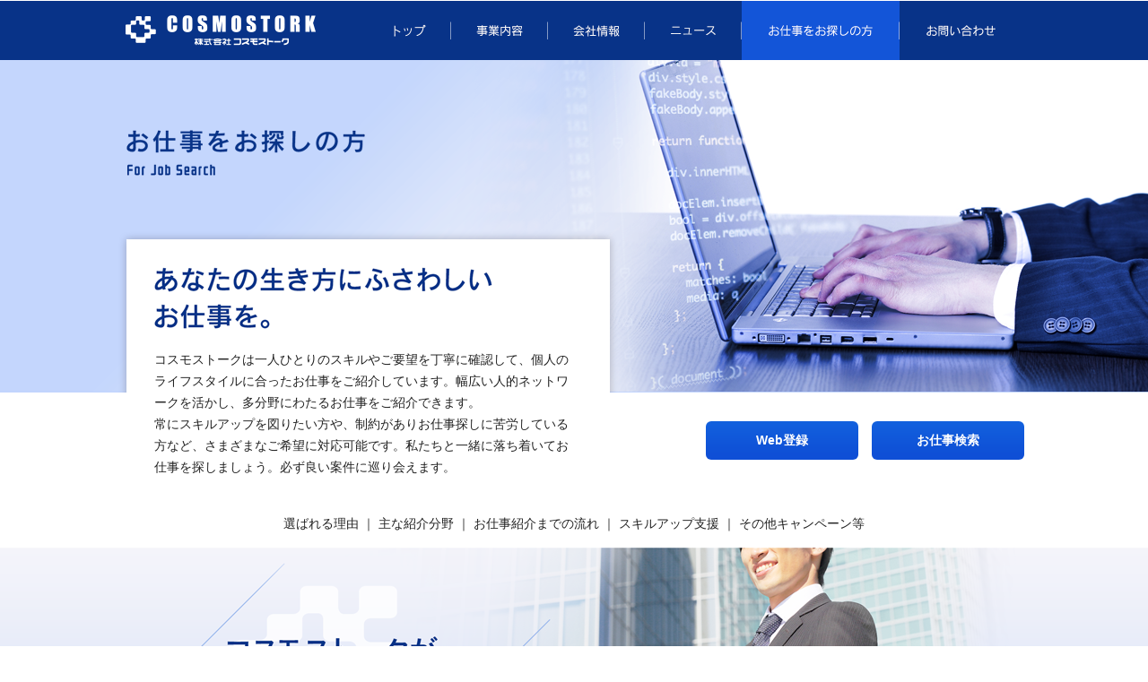

--- FILE ---
content_type: text/html
request_url: https://cosmostork.co.jp/jobsearch/
body_size: 40164
content:
<!doctype html>
<html>
<head>
<meta charset="UTF-8">
<meta http-equiv="X-UA-Compatible" content="IE=edge">
<meta name="viewport" content="width=device-width, initial-scale=1.0">
<meta name="keywords" content="派遣,図面,人材派遣,派遣会社,派遣スタッフ,IT,技術者派遣,エンジニア,コスモストーク,COSMOSTORK">
<meta name="description" content="人と人、会社と会社の架け橋に。株式会社コスモストークのウェブサイトです。">
<meta property="og:description" content="人と人、会社と会社の架け橋に。株式会社コスモストークのウェブサイトです。">
<link rel="stylesheet" media="all" href="/css/default.css">
<link rel="stylesheet" media="screen and (max-width: 800px)" href="/css/style_s.css">
<link rel="stylesheet" media="all and (min-width: 801px)" href="/css/style_l.css">
<link rel="stylesheet" href="/css/print.css" media="print">
<link rel="stylesheet" media="screen" href="../css/jquery.fancybox-1.3.4.css">
<link rel="stylesheet" media="screen" href="../css/slidebars.css">
<script type="text/javascript" src="../js/jquery-1.7.1.min.js"></script>
<script type="text/javascript" src="../js/jquery.easing.1.3.js"></script>
<script type="text/javascript" src="../../js/jquery.heightLine.js"></script>
<script type="text/javascript" src="../js/slidebars.js"></script>
<script type="text/javascript" src="../js/jquery.fancybox-1.3.4.js"></script>
<script type="text/javascript" src="../js/functions.js"></script>
<script>
$(function(){
	$(".staffcordinate_list li").heightLine();
	$('.inline').fancybox({
		overlayOpacity : 0.9,
		overlayColor : '#000000',
		padding : 0
	});
});
</script>
<title>お仕事をお探しの方｜株式会社コスモストーク</title>
</head>
<body id="jobsearch" class="under"><a name="pages_top" id="pages_top"></a>
<div id="fb-root"></div>
<script>(function(d, s, id) {
  var js, fjs = d.getElementsByTagName(s)[0];
  if (d.getElementById(id)) return;
  js = d.createElement(s); js.id = id;
  js.src = "//connect.facebook.net/ja_JP/sdk.js#xfbml=1&version=v2.3&appId=233136420045244";
  fjs.parentNode.insertBefore(js, fjs);
}(document, 'script', 'facebook-jssdk'));</script>
<div class="wrappers">
<header class="clrfx">
	<div id="header_inner">
		<h1><a href="/"><img src="../img/common/logo.png" alt="株式会社コスモストーク"></a></h1>
		<div id="sp_btn" class="sb-toggle-right"></div>
		<div class="sb-slidebar sb-right">
			<h5 class="sp_globalnav_h5">MENU</h5>
			<ul id="sp_globalnav" class="clrfx">
				<li id="gnavi001"><a href="/">トップ</a></li>
				<li id="gnavi002"><a href="/business/">事業内容</a></li>
					<li class="sub"><a href="/business/itsolution/">ITソリューション事業</a></li>
					<li class="sub"><a href="/business/staffcoordinate/">スタッフコーディネート事業</a></li>
					<li class="sub"><a href="/business/offshore/">オフショアビジネス事業</a></li>
				<li id="gnavi003"><a href="/company/">会社情報</a></li>
					<li class="sub"><a href="/company/philosophy/">コスモストークが目指すところ</a></li>
					<li class="sub"><a href="/company/profile/">会社概要・沿革・アクセス</a></li>
					<li class="sub"><a href="/company/message/">ご挨拶</a></li>
					<li class="sub"><a href="/company/comp/">コンプライアンスへの取組み</a></li>
					<li class="sub"><a href="/company/recruit/">採用情報</a></li>
					<li class="sub"><a href="/company/life/">コスモストークライフ</a></li>
					<li class="sub"><a href="/company/staff/">スタッフインタビュー</a></li>
				<li id="gnavi004"><a href="/news/">ニュース</a></li>
				<li id="gnavi005"><a href="/jobsearch/">お仕事をお探しの方</a></li>
				<li id="gnavi006"><a href="/contact_index.html">お問い合わせ</a></li>
			</ul>
		</div>
		<nav id="globalnav">
			<ul class="clrfx">
				<li id="gnavi001"><a href="/">トップ</a></li>
				<li id="gnavi002"><a href="/business/">事業内容</a></li>
				<li id="gnavi003"><a href="/company/">会社情報</a></li>
				<li id="gnavi004"><a href="/news/">ニュース</a></li>
				<li id="gnavi005" class="gnavi_on"><a href="/jobsearch/">お仕事をお探しの方</a></li>
				<li id="gnavi006"><a href="/contact_index.html">お問い合わせ</a></li>
			</ul>
		</nav>
		</div>
</header>
<div class="wrapper">
<div id="main_wrapper">
<div id="main">
	<canvas id="wave" style="zindex:1;" height="370"></canvas>
</div><!--#main-->
</div><!-- /#main_wrapper -->
<div class="wrap">
		<div id="copy_wrapper">
		<h2><img src="../img/jobsearch/ttl.png" alt="お仕事をお探しの方"></h2>
		<div id="bg_copydesc">
			<h3><img src="../img/jobsearch/copy.png" alt="あなたの生き方にふさわしいお仕事を。"></h3>
			<div id="copy_desc"><p>コスモストークは一人ひとりのスキルやご要望を丁寧に確認して、個人のライフスタイルに合ったお仕事をご紹介しています。幅広い人的ネットワークを活かし、多分野にわたるお仕事をご紹介できます。<br>
			常にスキルアップを図りたい方や、制約がありお仕事探しに苦労している方など、さまざまなご希望に対応可能です。私たちと一緒に落ち着いてお仕事を探しましょう。必ず良い案件に巡り会えます。</p>
			<ul id="top_links">
				<li><a href="/confirm.html?service">Web登録</a></li>
				<li><a href="https://haken.val.ne.jp/h_hp/JobSearch?companyNo=323" target="_blank">お仕事検索</a></li>
			</ul>
			</div>
		</div>
		</div><!-- /#copy_wrapper -->
		<p class="js_nav"><a href="#pages_001">選ばれる理由</a>  ｜  <a href="#pages_002">主な紹介分野</a>  ｜  <a href="#pages_003">お仕事紹介までの流れ</a>  ｜  <a href="#pages_004">スキルアップ支援</a>  ｜  <a href="#pages_005">その他キャンペーン等</a></p>
		<div class="content_main_image"><a id="pages_001" name="pages_001"></a>
			<h2><img src="../img/jobsearch/ttl_reason.png" alt="コスモストークが選ばれる理由"></h2>
		</div><!-- /.content_main_image -->
	<div class="point12 clrfx">
	<ul class="pointers clrfx">
		<li id="point1">
			<h3>的確な案件の紹介をうけられるから</h3>
			<div class="detail_point">
			<ul>
				<li>自分のスキルとやりたいことを理解して、その範囲で案件を紹介してくれる。</li>
				<li>自分の状況が変わっても、臨機応変にそれに対応してくれる。</li>
			</ul>
			</div>
		</li>
		<li id="point2">
			<h3>いつでも気軽に相談がしやすいから</h3>
			<div class="detail_point">
			<ul>
				<li><span>今コスモストークで就業していても就業していなくても</span>登録していればいつでも相談できる。</li>
				<li><span>契約や仕事のこと以外でも、いろんな相談に乗ってくれて、</span>丁寧に対応してくれる。 </li>
			</ul>
			</div>
			<p class="minlist">- お仕事を探す上での相談<br>
			- お仕事を開始してからの相談<br>
			- 他社で仕事をしていて困った時のご相談<br>
			- 私的なことで困った時のご相談</p>
		</li>
		</ul>
		</div>
		<div class="point34">
		<ul class="pointers clrfx">
		<li id="point3">
			<h3>自分に合わせた個別対応ができるから</h3>
			<div class="detail_point">
			<ul>
				<li>職場で電話に出づらいときは、メールで対応してくれる。 </li>
				<li><span>自分が電話に出られるタイミングやメールを見るタイミングを理解して、</span>それに合わせて連絡してくれる。</li>
			</ul>
			</div>
		</li>
		<li id="point4">
			<h3>コスモストーク社員、他の登録技術者との交流が持てるから</h3>
			<div class="detail_point">
			<ul>
				<li><span>コスモストーク社員との交流がもて、技術的なアドバイスや</span>世の中の状況を教えてもらえる。 <br>希望すれば毎月の社員の親睦会にも参加ができる。</li>
				<li>同年代の技術者の方と話ができ、刺激になる。 </li>
				<li>年上の技術者の方から、経験上の話が聞ける。</li>
			</ul>
			</div>
		</li>
		</ul>
		</div>
		
		<div class="point56">
		<ul class="pointers clrfx">
		<li id="point5">
			<h3>営業がきちんとしているから</h3>
			<div class="detail_point">
			<ul>
				<li>社会人経験豊富な営業ばかりで、対応に安心ができる。 </li>
				<li>自分の為にできる限りのことはしてくれる。 </li>
				<li><span>決めたら終わりの営業が多い中、最初から最後まで</span>丁寧な対応をしてくれる。</li>
			</ul>
			</div>
		</li>
		<li id="point6">
			<h3>他社より有利な点が多いから</h3>
			<div class="detail_point">
			<ul>
				<li>案件の種類、件数が多く、選択肢が広がる。</li>
				<li>契約を選べる。（派遣、契約、個人）</li>
				<li>単価が高い案件が多い。</li>
				<li>支払サイトが短く、支払に融通が利く。</li>
			</ul>
			</div>
		</li>
	</ul>
	</div><!-- /.point56 -->
	<p id="so_p">だから、安心して任せられる</p>
	<p class="tac"><img src="../img/jobsearch/arrow.png" alt=""></p>
	
	<div class="content" id="worksfield_area"><a name="pages_002" id="pages_002"></a>
		<h3 class="jobsearch_common_h3">主な紹介分野<span>WORKS FIELDS</span></h3>
		<p class="tac mb20 fwb">各職種をクリックすると<span class="sp_br_type">案件内容がご覧いただけます。</span></p>
		<ul class="staffcordinate_list clrfx">
				<li>
					<a href="#inline1" class="inline"><h6>Web系エンジニア</h6>
					<p>Java、PHP、Perl等の設計・開発、Webディレクター、Webデザイナー</p></a>
					<div class="disnon"><div class="inline_detail" id="inline1">
						<h6>Web系エンジニア</h6>
						<table>
							<tr>
								<th>案件名</th>
								<td>金融系業務アプリ開発</td>
							</tr>
							<tr>
								<th>作業内容</th>
								<td>新機能追加や改修など<br>
								詳細設計から実装フェーズを担当していただきます。</td>
							</tr>
							<tr>
								<th>作業場所</th>
								<td>東京23区内</td>
							</tr>
							<tr>
								<th>作業期間</th>
								<td>即日〜長期</td>
							</tr>
							<tr>
								<th>スキル</th>
								<td>Java / SQLでの開発経験者<br>
								銀行業務の知識(尚可)</td>
							</tr>
							<tr>
								<th>人数</th>
								<td>2名</td>
							</tr>
						</table>
						<p class="tac">ご興味をもたれた方はWeb登録にお進みください。</p>
						<p class="big_btn"><a href="/confirm.html?service">Web登録</a></p>
					</div></div>
				</li>
				<li>
					<a href="#inline2" class="inline">
					<h6>C/S系エンジニア</h6>
					<p>ERP、業務SE、.Net、Java、ASP、PL/SQL、C等の設計・開発</p></a>
					<div class="disnon"><div class="inline_detail" id="inline2">
						<h6>C/S系エンジニア</h6>
						<table>
							<tr>
								<th>案件名</th>
								<td>製造業向け設計支援システム開発</td>
							</tr>
							<tr>
								<th>作業内容</th>
								<td>VB、VBAでの開発されたツールが多いので、そちらの改修等が主な作業になります。</td>
							</tr>
							<tr>
								<th>作業場所</th>
								<td>東京23区内</td>
							</tr>
							<tr>
								<th>作業期間</th>
								<td>即日〜中長期</td>
							</tr>
							<tr>
								<th>スキル</th>
								<td>VB、VBAでの開発経験者</td>
							</tr>
							<tr>
								<th>人数</th>
								<td>3名</td>
							</tr>
						</table>
						<p class="tac">ご興味をもたれた方はWeb登録にお進みください。</p>
						<p class="big_btn"><a href="/confirm.html?service">Web登録</a></p>
					</div></div>
				</li>
				<li>
					<a href="#inline3" class="inline"><h6>汎用系エンジニア</h6>
					<p>ERP、業務SE、COBOL、RPG等の設計・開発</p></a>
					<div class="disnon"><div class="inline_detail" id="inline3">
						<h6>汎用系エンジニア</h6>
						<table>
							<tr>
								<th>案件名</th>
								<td>団体保険システム開発</td>
							</tr>
							<tr>
								<th>作業内容</th>
								<td>年金システムの開発<br>
								既存システムの機能追加及び改修作業</td>
							</tr>
							<tr>
								<th>作業場所</th>
								<td>東京23区内</td>
							</tr>
							<tr>
								<th>作業期間</th>
								<td>即日〜長期</td>
							</tr>
							<tr>
								<th>作業工程</th>
								<td>要件定義〜開発〜テスト〜保守</td>
							</tr>
							<tr>
								<th>スキル</th>
								<td>保険関連システム経験、COBOLでの開発経験</td>
							</tr>
							<tr>
								<th>人数</th>
								<td>複数名</td>
							</tr>
						</table>
						<p class="tac">ご興味をもたれた方はWeb登録にお進みください。</p>
						<p class="big_btn"><a href="/confirm.html?service">Web登録</a></p>
					</div></div>
				</li>
				<li>
					<a href="#inline4" class="inline"><h6>組込系エンジニア</h6>
					<p>C、C++、VC++等の設計・開発</p></a>
					<div class="disnon"><div class="inline_detail" id="inline4">
						<h6>組込系エンジニア</h6>
						<table>
							<tr>
								<th>案件名</th>
								<td>定期発券システム開発</td>
							</tr>
							<tr>
								<th>作業内容</th>
								<td>既存システムの機能追加及び改修作業</td>
							</tr>
							<tr>
								<th>作業場所</th>
								<td>神奈川県内</td>
							</tr>
							<tr>
								<th>作業期間</th>
								<td>即日〜長期</td>
							</tr>
							<tr>
								<th>作業工程</th>
								<td>基本設計〜開発〜テスト</td>
							</tr>
							<tr>
								<th>スキル</th>
								<td>VC++、C++開発経験<br>組み込み制御系開発経験</td>
							</tr>
							<tr>
								<th>人数</th>
								<td>複数名</td>
							</tr>
						</table>
						<p class="tac">ご興味をもたれた方はWeb登録にお進みください。</p>
						<p class="big_btn"><a href="/confirm.html?service">Web登録</a></p>
					</div></div>
				</li>
				<li>
					<a href="#inline6" class="inline"><h6>ネットワークエンジニア</h6>
					<p>ネットワークシステムの構築（設計、初期設定、テスト）、運用・保守</p></a>
					<div class="disnon"><div class="inline_detail" id="inline6">
						<h6>ネットワークエンジニア</h6>
						<table>
							<tr>
								<th>案件名</th>
								<td>運用業務（ネットワーク設計）</td>
							</tr>
							<tr>
								<th>作業内容</th>
								<td>情報サービス業Ｎ/Ｗ運用<br>既存Ｎ/Ｗの構築、運用、保守</td>
							</tr>
							<tr>
								<th>作業場所</th>
								<td>東京23区内</td>
							</tr>
							<tr>
								<th>作業期間</th>
								<td>即日〜長期</td>
							</tr>
							<tr>
								<th>作業工程</th>
								<td>※開発系以外は不要</td>
							</tr>
							<tr>
								<th>スキル</th>
								<td>・インフラ設計・構築経験3年以上<br>・N/Wの技術者で以下のいずれからの設計・構築ができる方<br>
								①CISCOのスイッチ
								②BIG-IP
								③Paloalt（IPS & FW）</td>
							</tr>
							<tr>
								<th>人数</th>
								<td>2名</td>
							</tr>
						</table>
						<p class="tac">ご興味をもたれた方はWeb登録にお進みください。</p>
						<p class="big_btn"><a href="/confirm.html?service">Web登録</a></p>
					</div></div>
				</li>
				<li>
					<a href="#inline7" class="inline"><h6>基盤系エンジニア</h6>
					<p>サーバ、ストレージ、OS、ミドルウェアの設計、導入、設定、テスト</p></a>
					<div class="disnon"><div class="inline_detail" id="inline7">
						<h6>基盤系エンジニア</h6>
						<table>
							<tr>
								<th>案件名</th>
								<td>金融系サーバ環境構築</td>
							</tr>
							<tr>
								<th>作業内容</th>
								<td>銀行の海外支店で利用する勘定系パッケージシステムに対する、「テスト自動化」および「リリース自動化」の製品を導入する。それに伴い次の対応を実施する。<br>
								・基盤（OS、DB、WebAPサーバ）の設計、構築、稼働確認と基盤導入に伴う運用設計やシェル設計、開発、運用マニュアルの作成を行う。<br>
								・基盤は、Linux、MySQL、Tomcat、海外製の資源配布プロダクトが対象。</td>
							</tr>
							<tr>
								<th>作業場所</th>
								<td>東京都内</td>
							</tr>
							<tr>
								<th>作業期間</th>
								<td>即日〜長期</td>
							</tr>
							<tr>
								<th>スキル</th>
								<td>基盤導入に伴う運用設計やシェル設計、開発、運用マニュアルの作成を行えること。<br>
								製品マニュアルなど英語で対応できること。</td>
							</tr>
							<tr>
								<th>人数</th>
								<td>4名</td>
							</tr>
						</table>
						<p class="tac">ご興味をもたれた方はWeb登録にお進みください。</p>
						<p class="big_btn"><a href="/confirm.html?service">Web登録</a></p>
					</div></div>
				</li>
				<li>
					<a href="#inline8" class="inline"><h6>DBA</h6>
					<p>物理設計、論理設計、パラメータ設計等 導入、最適化、パフォーマンスチューニング 、Oracle、SQLServer、DB2等</p></a>
					<div class="disnon"><div class="inline_detail" id="inline8">
						<h6>DBA</h6>
						<table>
							<tr>
								<th>案件名</th>
								<td>OracleDB構成要員</td>
							</tr>
							<tr>
								<th>作業内容</th>
								<td>DB管理、メンテナンス作業</td>
							</tr>
							<tr>
								<th>作業場所</th>
								<td>東京23区内</td>
							</tr>
							<tr>
								<th>作業期間</th>
								<td>即日〜長期</td>
							</tr>
							<tr>
								<th>スキル</th>
								<td>OracleDBA経験、Shellでの開発経験</td>
							</tr>
							<tr>
								<th>人数</th>
								<td>1名</td>
							</tr>
						</table>
						<p class="tac">ご興味をもたれた方はWeb登録にお進みください。</p>
						<p class="big_btn"><a href="/confirm.html?service">Web登録</a></p>
					</div></div>
				</li>
				<li>
					<a href="#inline9" class="inline"><h6>運用・保守系エンジニア</h6>
					<p>汎用機、C/S、Webサイトの運用・保守、監視業務、オペレーション業務</p></a>
					<div class="disnon"><div class="inline_detail" id="inline9">
						<h6>運用・保守系エンジニア</h6>
						<table>
							<tr>
								<th>案件名</th>
								<td>システム運用・保守</td>
							</tr>
							<tr>
								<th>作業内容</th>
								<td>お客様のシステムの運用・保守を担当していただきます。<br>
								主に1次対応とインシデント<br>
								マニュアルをベースに対応していただきます。</td>
							</tr>
							<tr>
								<th>作業場所</th>
								<td>東京23区内</td>
							</tr>
							<tr>
								<th>作業期間</th>
								<td>即日〜長期</td>
							</tr>
							<tr>
								<th>スキル</th>
								<td>UNIXコマンドがわかる方<br>
								Excel、Wordが使いこなせる方<br>
								運用・保守経験者</td>
							</tr>
							<tr>
								<th>人数</th>
								<td>複数名</td>
							</tr>
						</table>
						<p class="tac">ご興味をもたれた方はWeb登録にお進みください。</p>
						<p class="big_btn"><a href="/confirm.html?service">Web登録</a></p>
					</div></div>
				</li>
				<li>
					<a href="#inline10" class="inline"><h6>テスト評価スタッフ</h6>
					<p>業務アプリケーションのテスト、携帯、オーディオ、カーナビなどの評価</p></a>
					<div class="disnon"><div class="inline_detail" id="inline10">
						<h6>テスト評価スタッフ</h6>
						<table>
							<tr>
								<th>案件名</th>
								<td>オフィス向け製品の評価業務</td>
							</tr>
							<tr>
								<th>作業内容</th>
								<td>オフィスで使用する製品を仕様書に従って動作確認する作業。<br>
								不具合報告と検査報告書の作成</td>
							</tr>
							<tr>
								<th>作業場所</th>
								<td>東京23区内</td>
							</tr>
							<tr>
								<th>作業期間</th>
								<td>即日〜長期</td>
							</tr>
							<tr>
								<th>スキル</th>
								<td>デジタル製品の検査業務経験がある方<br>報告書の作成ができる方</td>
							</tr>
							<tr>
								<th>人数</th>
								<td>複数名</td>
							</tr>
						</table>
						<p class="tac">ご興味をもたれた方はWeb登録にお進みください。</p>
						<p class="big_btn"><a href="/confirm.html?service">Web登録</a></p>
					</div></div>
				</li>
				<li>
					<a href="#inline11" class="inline"><h6>ヘルプデスクスタッフ</h6>
					<p>企業向け・一般向け・社内向けヘルプデスク
					<span>[社内ソフトウェア、ソフトウェア製品、OS、ハードウェア、ネットワーク等]</span></p></a>
					<div class="disnon"><div class="inline_detail" id="inline11">
						<h6>ヘルプデスクスタッフ</h6>
						<table>
							<tr>
								<th>案件名</th>
								<td>社内システムに関する問い合わせ対応サポート業務</td>
							</tr>
							<tr>
								<th>作業内容</th>
								<td>社員からの問い合わせの一次切り分け<br>
								二次対応の必要があれば関連部署への連携</td>
							</tr>
							<tr>
								<th>作業場所</th>
								<td>神奈川県横浜市内</td>
							</tr>
							<tr>
								<th>作業期間</th>
								<td>即日〜長期</td>
							</tr>
							<tr>
								<th>スキル</th>
								<td>社内ヘルプデスク業務経験者 or コールセンター業務経験者<br>
								PCの基本的な知識がある方<br>
								ネットワークに関する基礎知識がある方<br>
								MS-office全般の一般的な操作が可能な方</td>
							</tr>
							<tr>
								<th>人数</th>
								<td>2名</td>
							</tr>
						</table>
						<p class="tac">ご興味をもたれた方はWeb登録にお進みください。</p>
						<p class="big_btn"><a href="/confirm.html?service">Web登録</a></p>
					</div></div>
				</li>
				<li>
					<a href="#inline12" class="inline"><h6>テクニカルサポートスタッフ</h6>
					<p>企業向け・一般向け・社内向けサポート
					<span>[ソフトウェア、OS、ハードウェア、ネットワーク等]</span></p></a>
					<div class="disnon"><div class="inline_detail" id="inline12">
						<h6>テクニカルサポートスタッフ</h6>
						<table>
							<tr>
								<th>案件名</th>
								<td>OSに関するテクニカルサポート</td>
							</tr>
							<tr>
								<th>作業内容</th>
								<td>WindowsOSのユーザーからの質問に対して解決するまで調査し、お客様に回答する作業<br>
								お客様への報告書の作成</td>
							</tr>
							<tr>
								<th>作業場所</th>
								<td>東京23区内</td>
							</tr>
							<tr>
								<th>作業期間</th>
								<td>即日〜長期</td>
							</tr>
							<tr>
								<th>スキル</th>
								<td>WindowsServerOSのサポート経験がある方<br>
								クライアントOSも含めOSに関する知識が豊富な方</td>
							</tr>
							<tr>
								<th>人数</th>
								<td>複数名</td>
							</tr>
						</table>
						<p class="tac">ご興味をもたれた方はWeb登録にお進みください。</p>
						<p class="big_btn"><a href="/confirm.html?service">Web登録</a></p>
					</div></div>
				</li>
				<li>
					<a href="#inline14" class="inline"><h6>ユーザーサポートスタッフ</h6>
					<p>企業向け・一般向け・社内向けサポート
					<span>[ソフトウェア、OS、ハードウェア、ネットワーク等]</span></p></a>
					<div class="disnon"><div class="inline_detail" id="inline14">
						<h6>ユーザーサポートスタッフ</h6>
						<table>
							<tr>
								<th>案件名</th>
								<td>OSに関するテクニカルサポート</td>
							</tr>
							<tr>
								<th>作業内容</th>
								<td>WindowsOSのユーザーからの質問に対して解決するまで調査し、お客様に回答する作業<br>
								お客様への報告書の作成</td>
							</tr>
							<tr>
								<th>作業場所</th>
								<td>東京23区内</td>
							</tr>
							<tr>
								<th>作業期間</th>
								<td>即日〜長期</td>
							</tr>
							<tr>
								<th>スキル</th>
								<td>WindowsServerOSのサポート経験がある方<br>
								クライアントOSも含めOSに関する知識が豊富な方</td>
							</tr>
							<tr>
								<th>人数</th>
								<td>複数名</td>
							</tr>
						</table>
						<p class="tac">ご興味をもたれた方はWeb登録にお進みください。</p>
						<p class="big_btn"><a href="/confirm.html?service">Web登録</a></p>
					</div></div>
				</li>
				<li>
					<a href="#inline13" class="inline"><h6>インストラクター</h6>
					<p>各種開発言語、サーバー、ネットワーク等</p></a>
					<div class="disnon"><div class="inline_detail" id="inline13">
						<h6>インストラクター</h6>
						<table>
							<tr>
								<th>案件名</th>
								<td>IT系企業の新入社員向けIT研修の講師</td>
							</tr>
							<tr>
								<th>作業内容</th>
								<td>①IT基礎（8日）<br>
								②Javaプログラミング基礎（8日）<br>
								③Javaプログラミング応用（8日）<br>
								④Javaプログラミング実践（4日）<br>
								⑤Javaシステム開発実務研修（14日）</td>
							</tr>
							<tr>
								<th>作業場所</th>
								<td>都内（山手線エリア）</td>
							</tr>
							<tr>
								<th>作業期間</th>
								<td>４月〜６月</td>
							</tr>
							<tr>
								<th>スキル</th>
								<td>Java経験者<br>
								講師経験者<br>
								ヒューマンスキルが高く、ご自身で体調管理が行える方。</td>
							</tr>
							<tr>
								<th>人数</th>
								<td>複数名</td>
							</tr>
						</table>
						<p class="tac">ご興味をもたれた方はWeb登録にお進みください。</p>
						<p class="big_btn"><a href="/confirm.html?service">Web登録</a></p>
					</div></div>
				</li>
				<li>
					<a href="#inline20" class="inline"><h6>オフィスワークスタッフ</h6>
					<p>一般事務、営業事務、秘書、通訳、翻訳等</p></a>
					<div class="disnon"><div class="inline_detail" id="inline20">
						<h6>オフィスワークスタッフ</h6>
						<table>
							<tr>
								<th>案件名</th>
								<td>契約管理業務</td>
							</tr>
							<tr>
								<th>作業内容</th>
								<td>スケジュール調整、会議室の予約、来客、電話対応、各種資料作成、データ抽出・集計</td>
							</tr>
							<tr>
								<th>作業場所</th>
								<td>東京23区内</td>
							</tr>
							<tr>
								<th>作業期間</th>
								<td>即日〜長期</td>
							</tr>
							<tr>
								<th>勤務時間</th>
								<td>9:00〜18:00</td>
							</tr>
							<tr>
								<th>スキル</th>
								<td>社会人3年以上の方<br>
								ビジネスマナーのある方<br>
								Excelで基本的な関数、グラフ作成、データ集計ができる方<br>
								Accessクエリ経験（抽出、集計）<br>
								Powerpointのご経験がある方</td>
							</tr>
							<tr>
								<th>人数</th>
								<td>1名</td>
							</tr>
						</table>
						<p class="tac">ご興味をもたれた方はWeb登録にお進みください。</p>
						<p class="big_btn"><a href="/confirm.html?service">Web登録</a></p>
					</div></div>
				</li>
			</ul>
			
	</div><!-- /.content -->
	<p class="big_btn"><a href="/confirm.html?service">Web登録</a></p>
	
	<a id="pages_003" id="pages_003"></a>
	<div class="step_area"><div class="content">
	<h3 class="jobsearch_common_h3">登録から<span class="sp_br_type2">お仕事までの流れ</span><span>FLOW</span></h3>
	<p id="step_area_p">お仕事のご紹介には、まずご登録が必要となります。 Webサイト上より登録をしていただくか、 直接お電話いただき、ご来社の予約を行ってください。登録後、あなたのスキルや希望を十分考慮し、最適な仕事をご紹介します。 最終的には、お仕事の内容はもちろんのこと、給与・環境をご確認していただいた上で決定し、 各企業先にて仕事に就業していただくこととになります。 正社員とは異なり、弊社と契約を結び、各企業へ弊社技術者として就業していただきます。就業中は、あなたの身近なところで徹底サポートいたします。</p>
	
	
	
	<div class="steps clrfx">
		<div class="stepnumber">
			<h6><img src="../img/jobsearch/step1.png" alt="step1"></h6>
		</div>
		<div class="step_title">
			<h5>登録手続き</h5>
		</div>
		<div class="step_detail">
			<p>先ずは、「Web登録」かお電話からの簡単な「登録」からスタートします。<br>
			「Web登録」の場合は、折り返し弊社担当者よりご連絡いたします。<br>
			お電話の場合は、その場で登録（ご来社）の予約をしていただきます。<br>
			登録に関してご不明な点などありましたら、遠慮なくお問い合わせください。</p>
			<p class="small_btn"><a href="/confirm.html?service">Web登録</a></p>
		</div>
	</div>
	
	<p class="blue_arrow"><img src="../img/jobsearch/arrow_blue.png"></p>
	
	<div class="steps clrfx">
		<div class="stepnumber">
			<h6><img src="../img/jobsearch/step2.png" alt="step2"></h6>
		</div>
		<div class="step_title">
			<h5>事前打ち合わせ</h5>
		</div>
		<div class="step_detail">
			<p>事前に予約した日時にご来社ください。当社の担当者があなたのご希望条件やこれまでの職務経歴などをお聞きし、ご紹介できるお仕事の参考とさせていただきます。ご希望の職種や条件をできる限り詳しくお伝えいただくと、よりよいお仕事が紹介しやすくなります。当社の担当者の方からは、今後の進め方に関しましてご説明いたします。ご不明な点などありましたら、遠慮なくご質問ください。<br>
			＜ご来社時にご持参いただくもの＞<br>
			・履歴書（写真貼付）<br>
			・職務経歴書<br>
			※職務経歴書、履歴書を事前に送付をいただければ、登録手続き当日にすぐにお仕事のご案内ができる場合もございます。 <br>
			※職務経歴書、履歴書をエクセル等のデータで提出を求められることが多いため、一度作成されると便利です。<br>
			※<a href="../document/career.xls" target="_blank">職務経歴書のサンプル</a>：参考までにご利用ください。</p>
		</div>
	</div>
	
	<p class="blue_arrow"><img src="../img/jobsearch/arrow_blue.png"></p>
	
	<div class="steps clrfx">
		<div class="stepnumber">
			<h6><img src="../img/jobsearch/step3.png" alt="step3"></h6>
		</div>
		<div class="step_title">
			<h5>お仕事紹介</h5>
		</div>
		<div class="step_detail">
			<p>あなたのご経験、スキル、勤務条件にマッチしたお仕事を選定してご紹介します。<br>
			条件に合ったお仕事が見つかれば、先ずはメールでお知らせいたします。<br>
			詳細を確認した上で、先に進めるかどうかは、あなたの判断次第です。もちろん断ることも可能です。<br>
			その場合、また別のお仕事をご紹介します。 面談に進み、双方がOKであれば、いよいよ就業に向けて進みます。<br>
			※ご登録後の条件などの変更は、随時受け付けております。</p>
		</div>
	</div>
	
	<p class="blue_arrow"><img src="../img/jobsearch/arrow_blue.png"></p>
	
	<div class="steps clrfx">
		<div class="stepnumber">
			<h6><img src="../img/jobsearch/step4.png" alt="step4"></h6>
		</div>
		<div class="step_title">
			<h5>ご契約</h5>
		</div>
		<div class="step_detail">
			<p>お仕事が決まりましたら、当社と契約を交わしていただきます。内容をよくご確認のうえ、署名、捺印をお願いいたします。</p>
		</div>
	</div>
	
	<p class="blue_arrow"><img src="../img/jobsearch/arrow_blue.png"></p>
	
	<div class="steps clrfx">
		<div class="stepnumber">
			<h6><img src="../img/jobsearch/step5.png" alt="step5"></h6>
		</div>
		<div class="step_title">
			<h5>お仕事開始</h5>
		</div>
		<div class="step_detail">
			<p>いよいよお仕事のスタートです。ご紹介の条件にしたがってお仕事がスタートします。お仕事の悩み、不満、問題点など気になることはどんなに些細なことでもご相談ください。万一、ご紹介の際に確認した仕事内容や条件が実際と異なるといった問題が起きた場合は、速やかに対処いたします。</p>
		</div>
	</div>
	
	<p class="blue_arrow"><img src="../img/jobsearch/arrow_blue.png"></p>
	
	<div class="steps clrfx">
		<div class="stepnumber">
			<h6><img src="../img/jobsearch/step6.png" alt="step6"></h6>
		</div>
		<div class="step_title">
			<h5>アフターフォロー</h5>
		</div>
		<div class="step_detail">
			<p>定期的にあなたの状況確認を行います。週単位での報告書のやり取りや、必要に応じて面談を行います。随時、ご質問やご意見などがあればお受けいたしますのでご連絡ください。</p>
		</div>
	</div>
	
	<p class="big_btn"><a href="/confirm.html?service">Web登録</a></p>
	
	</div></div><!-- /.step_area -->
	
	<a name="pages_004" id="pages_004"></a><div class="skill_area">
	<div class="content">
	
	<h3 class="jobsearch_common_h3">スキルアップ支援<span>SKILL UP</span></h3>
	<p>今後皆様のスキルアップ支援として、いろいろなものをそろえていきます。 <br>
	まずは、「アイルキャリアカレッジ」をご紹介します。 コスモストークにご登録いただいてる方ならどなたでもできる優待制度です。提携先の「アイルキャリアカレッジ」の各講座を「入学金免除」および「受講料15％割引」で受講いただけます。<br>
	お仕事やスキルアップに役立つさまざまな講習・研修を用意しておりますので、コスモストーク登録スタッフの方は、申し込み手続き時に「コスモストークの紹介です」とお伝えください。</p>
	<p class="tac">入学金免除！受講料15％割引！</p>
	<p class="skill_btn"><a href="http://ill.co.jp/icc/" target="_blank">アイルキャリアカレッジはこちら</a></p>
	<a id="pages_005" id="pages_005"></a>
	<h3 class="jobsearch_common_h3">その他支援・<span class="sp_br_type2">キャンペーン等</span><span>CHAMPAIGN</span></h3>
	<p>弊社で就業いただきました皆様へのご支援を充実させるためのものを検討しておりますので、随時ご案内させていただきます。<br>
	また、ご登録いただきました皆様向けに、いろいろなキャンペーンを検討しております。こちらも随時ご案内していきます。<br>
	現在は、以下のキャンペーンを行っております。</p>
	<h6>＜紹介制度＞</h6>
	<p>弊社にご登録いただいている方からお知り合いの技術者の方をご紹介いただき、その方が、弊社のお仕事で就業が決まりましたら、ご紹介の御礼をさせていただきます。<br>
	詳しくは、スタッフコーディネート事業部までお問い合わせください。</p>
	<p><a href="../news/141201_campaign.html"><img src="../img/common/bnnr_campaign.png" class="bnnr_s" alt="紹介キャンペーン"></a></p>
	<h6>＜ITエンジニア・ご友人紹介キャンペーン＞</h6>
	<p>キャンペーン期間中にITエンジニアのご友人を紹介いだだき、その方が弊社で新規登録が完了されますと、ご紹介者・ご友人双方にプレゼントをお渡しいたします。<br>
	※期間、プレゼントの内容については、HPの<a href="../news/150701_campaign.html">最新情報</a>よりお知らせいたします。</p>
	
	<div class="clrfx">
		<div class="lastbnnr_left"><a href="http://www.se-navigator.com/" target="_blank"><img src="../img/common/bnnr_senavi.png" alt="se-navi" class="bnnr_s"></a></div><!-- /.lastbnnr_left -->
		<div class="lastbnnr_right">
		<h6>SE-navi</h6>
		<p>コスモストークが運営する<br>
		ITエンジニア専門のお仕事紹介サイトです。</p>
		</div><!-- /.lastbnnr_right -->
	</div>
	
	</div><!-- /.content -->
	</div><!-- /.skill_area -->
	
	
	
</div><!-- /#wrap -->
</div><!-- /#wrapper -->


<footer>
<div id="footer_inner">
	<a href="#pages_top" id="btn_gototop"><img src="../../img/common/btn_pagetop.png" alt="ページの先頭へ移動する"></a>
	<nav id="footer_nav" class="clrfx">
		<ul id="footer_1">
			<li><a href="/">トップ</a></li>
			<li><a href="/news/">ニュース</a></li>
		</ul>
		<ul id="footer_2">
			<li><a href="/business/">事業内容トップ</a></li>
			<li class="sub"><a href="/business/itsolution/"><span>ITソリューション事業</span></a></li>
			<li class="sub"><a href="/business/staffcoordinate/"><span>スタッフコーディネート事業</span></a></li>
			<li class="sub"><a href="/business/offshore/"><span>オフショアビジネス事業</span></a></li>
		</ul>
		<ul id="footer_3">
			<li><a href="/company/">会社情報トップ</a></li>
			<li class="sub"><a href="/company/philosophy/"><span>コスモストークが目指すところ</span></a></li>
			<li class="sub"><a href="/company/profile/"><span>会社概要・沿革・アクセス</span></a></li>
			<li class="sub"><a href="/company/message/"><span>ご挨拶</span></a></li>
			<li class="sub"><a href="/company/comp/"><span>コンプライアンスへの取組み</span></a></li>
			<li class="sub"><a href="/company/recruit/"><span>採用情報</span></a></li>
			<li class="sub"><a href="/company/life/"><span>コスモストークライフ</span></a></li>
			<li class="sub"><a href="/company/staff/"><span>スタッフインタビュー</span></a></li>
		</ul>
		<ul id="footer_4">
			<li><a href="/jobsearch/">お仕事をお探しの方</a></li>
			<li><a href="/contact_index.html">お問い合わせ</a></li>
			<li><a href="/privacy.html">個人情報保護方針</a></li>
			<li><a href="/sitemap.html">サイトマップ</a></li>
			<li class="liststylenone"><a href="/news/111111_privacymark.html"><img src="../../img/common/10823885_75_JP.gif"></a></li>
		</ul>
	</nav>
	<div id="copyright">Copyright(c) 2015 Cosmostork Corporation All Rights Reserved.</div>
</div><!-- /#footer_inner -->
</footer>

</div>
<script>
  (function(i,s,o,g,r,a,m){i['GoogleAnalyticsObject']=r;i[r]=i[r]||function(){
  (i[r].q=i[r].q||[]).push(arguments)},i[r].l=1*new Date();a=s.createElement(o),
  m=s.getElementsByTagName(o)[0];a.async=1;a.src=g;m.parentNode.insertBefore(a,m)
  })(window,document,'script','//www.google-analytics.com/analytics.js','ga');

  ga('create', 'UA-63804016-1', 'auto');
  ga('send', 'pageview');

</script>
</body>
</html>


--- FILE ---
content_type: text/css
request_url: https://cosmostork.co.jp/css/default.css
body_size: 2248
content:
@charset "UTF-8";

html, body, h1, h2, h3, h4, h5, h6, ul, ol, li, dl, dt, dd, p, table, tr, th, td,
header, hgroup, nav, section, article, aside, footer, figure, figcaption, address, strong, em, div {
    margin: 0;
    padding: 0;
    font-size: 100%;
	font-weight:normal;
	font-style:normal;
	line-height: 1.0;
	list-style:none;
	font-family:"ヒラギノ角ゴ Pro W3", "Hiragino Kaku Gothic Pro", "メイリオ", Meiryo, Osaka, "ＭＳ Ｐゴシック", "MS PGothic", sans-serif;
	color:#222222;
}

img {
	border:none;
}

.disnon {
	display:none;
}

.mb20 {
	margin-bottom:20px;
}

.mb50 {
	margin-bottom:50px;
}

.pt75 {
	padding-top:75px !important;
}

.fixed {
  position: fixed;
  top: 75px;
  z-index:1000;
}

table {
  border-collapse: collapse;
  border-spacing: 0;
}

.tac {
	text-align:center;
}

.tar {
	text-align:right;
}

.mt50 {
	margin-top:50px;
}

.mt0 {
	margin-top:0px !important;
}

.mt10 {
	margin-top:10px !important;
	display:block;
}

.pt15 {
	padding-top:15px;
}

.fwb {
	font-weight:bold;
}

.p_marks_area {
	padding:0px 0 0px 0;
	width:1000px;
	margin:0 auto;
}

.p_marks_area_in{
	margin:0 0 0 auto;
	width:280px;
}

.p_marks_area table {
	float:none;
	margin-top:15px;
	margin-left:auto;
	margin-right:0px;
}

#ppmark {
	text-align:left;
}

@media screen and (max-width: 800px) {
	.p_marks_area {
	padding:20px 0;
	width:96%;
	margin:2% auto;
}

.p_marks_area_in{
	margin:0 auto 0 auto;
	width:100%;
}
.p_marks_area table {
	float:left;
	margin-top:15px;
}

#ppmark {
	float:left;
}
}

.liststylenone {
	list-style:none !important;
	background-image:none !important;
	padding-top:15px;
}

input,textarea {
	font-family:"ヒラギノ角ゴ Pro W3", "Hiragino Kaku Gothic Pro", "メイリオ", Meiryo, Osaka, "ＭＳ Ｐゴシック", "MS PGothic", sans-serif;
	font-size:1em;
}

/*--------------------------------------
  clear fix
---------------------------------------*/
.clrfx{
	min-height:1%;
}

.clrfx:after{
/* for modern browser */
	content:"";
	clear:both;
	height:0px;
	display:block;
	visibility:hidden;
}
* html .clrfx{/* for IE */
	/*\*/height:1%;/* for WinIE */
	display:inline-table;/* for MacIE */
}
body*.clrfx:after{
	content:".";
}

/* start*/

body {
	font-size:0.85em;
}

.wrap {
	width:100%;
}


--- FILE ---
content_type: text/css
request_url: https://cosmostork.co.jp/css/style_l.css
body_size: 52467
content:
@charset "UTF-8";

.pc_disnon {
	display:none;
}

#top h2#copy {
	text-align:center;
	padding-top:443px;
}

header {
	height:66px;
	width:100%;
	position:fixed;
	top:0;
	left:0;
	background:#083388;
	z-index:1000;
}

#header_inner {
	width:1000px;
	margin:0 auto;
}

header h1 {
	padding:16px 0 0 0; 
	width:212px;
	float:left;
}

header h1 img {
	width:100%;
	height:auto;
}

header nav {
	width:729px;
	margin:0 auto;
	float:right;
}

header nav h5, #close_btn {
	display:none;
}

header li {
	float:left;
	height:66px;
}

header li a {
	float:left;
	background-repeat:no-repeat;
	background-position:left top;
	text-indent:-99999px;
	height:66px;
}

header li a:hover {
	background-position:left -66px;
}

header .gnavi_on a {
	background-position:left -66px !important;
}

#gnavi001 a {
	background-image:url(../img/common/menu001.png);
	width:92px;
	background-size:92px auto;
}

#gnavi002 a {
	background-image:url(../img/common/menu002.png);
	width:108px;
	background-size:108px auto;
}

#gnavi003 a {
	background-image:url(../img/common/menu003.png);
	width:108px;
	background-size:108px auto;
}

#gnavi004 a {
	background-image:url(../img/common/menu004.png);
	width:108px;
	background-size:108px auto;
}

#gnavi005 a {
	background-image:url(../img/common/menu005.png);
	width:176px;
	background-size:176px auto;
}

#gnavi006 a {
	background-image:url(../img/common/menu006.png);
	width:137px;
	background-size:137px auto;
}

.wrapper {
	padding-top:66px;
	width:100%;
}

.infoarea {
	padding-top:50px;
}

.content {
	width:1000px;
	margin:0 auto;
	position:relative;
}

.content h2 {
	padding-bottom:25px;
}

#sp_news-fb_nav {
	display:none;
}

.left {
	width:650px;
	float:left;
}

#top .right {
	width:280px;
	float:right;
}

.right {
	width:250px;
	float:right;
}

#top_news {
}

#top_news_wrap {
	width:662px;
	margin:0 auto;
	padding:0px 0 0 0;
}

#top_news h2 {
	width:80px;
}

#top_news h2 img {
	width:80px;
	height:auto;
}

#ttl_facebook {
	width:79px;
	height:auto;
}

h2.ttl_jigyo {
	width:190px;
}

#top h2.ttl_jigyo {
	margin-top:50px;
}

h2.ttl_jigyo img {
	width:190px;
	height:auto;
}

.linkbox li {
	float:left;
	width:313px;
	margin-right:30px;
}

.linkbox li a {
	text-decoration:none;
}

.linkbox li a:hover {
	text-decoration:none;
}

.scaleup {
	overflow: hidden;
}

.scaleup img {
	-moz-transition: -moz-transform 0.5s linear;
    -webkit-transition: -webkit-transform 0.5s linear;
    -o-transition: -o-transform 0.5s linear;
    -ms-transition: -ms-transform 0.5s linear;
    transition: transform 0.5s linear;
}

a:hover .scaleup img {
    -webkit-transform: scale(1.1);
    -moz-transform: scale(1.1);
    -o-transform: scale(1.1);
    -ms-transform: scale(1.1);
    transform: scale(1.1);
}

.linkbox li h3 {
	color:#083388;
	padding:20px 0;
	font-weight:bold;
}

.linkbox li a:hover h3 {
	color:#1355d8;
	padding:20px 0;
	font-weight:bold;
}

#business_top .linkbox li h3 {
	font-size:1.2em;
}

.linkbox li p {
	line-height:1.5;
}

.linkbox li a:hover p {
	text-decoration:underline;
}

.linkbox li img {
	width:100%;
	height:auto;
}

.linkbox li.last {
	margin-right:0px;
}

.news_iframe {
	padding:0px 5px 30px 0;
}

#top_news ul {
	
	height:350px;
	overflow:scroll;
}

#top_news ul a {
	text-decoration:none;
	line-height:1.5;
	color:#222222;
}

#top_news ul span.dummy_a {
	text-decoration:none;
	line-height:1.5;
	color:#222222;
}


#top_news ul a:visited {
	color:#222222;
}

#top_news ul a:hover {
	color:#222222;
	text-decoration:underline;
}

#top_news span.news_date_content {
	width:100px;
	float:left;
	line-height:1.5;
	display:block;
	padding:10px;
}

#top_news span.news_ttl_content {
	padding:10px;
	display:block;
}

#top_news li:nth-child(odd) {
	background:#f8f8f8;
}

.fb-page {
	position:relative;
	z-index:1;
}

footer {
	margin-top:50px;
	border-top:solid 1px #aeaeae;
	width:100%;
}

#footer_inner {
	width:1000px;
	margin:0 auto;
	padding:20px 0;
	position:relative;
}

#btn_gototop {
	position:absolute;
	right:-17px;
	top:-17px;
}

#btn_gototop img {
	width:33px;
	height:]auto;
}

footer {
	margin-top:180px;
}

#top footer {
	margin-top:100px;
}

footer ul {
	float:left;
	width:275px;
	font-size:0.9em;
}

#footer_1 {
	width:160px;
}

footer ul li {
	margin:17px 0;
	padding:0 0 0 10px;
	background-image:url(../img/common/arrow_footer.png);
	background-repeat:no-repeat;
	background-size:5px 8px;
	background-position:left center;
}

footer ul li.sub {
	margin:15px 0;
	padding:0 0 0 10px;
	background-image:url(../img/common/arrow_footer_sub.png);
	background-repeat:no-repeat;
	background-size:5px 2px;
	background-position:left center;
	margin-left:15px;
}

footer ul li a {
	text-decoration:none;
	color:#333333;
}

footer ul li a:hover {
	text-decoration:none;
	color:#aaaaaa;
}

#copyright {
	font-size:0.8em;
	text-align:center;
	padding:30px 0;
}

/*トップページスライダー*/

.wideslider {
	width: 100%;
	height: 500px;
	text-align: left;
	position: relative;
	overflow: hidden;
}


.wideslider ul {
	position:relative;
	float: left;
	display: inline;
	overflow: hidden;
	width:1000px;
	text-align:left;
}

.wideslider ul li {
	position:relative;
	float: left;
	display: inline;
	overflow: hidden;
	width:1000px;
	text-align:left;
	text-align:left;
}


.wideslider_base {
	top: 0;
	width:100%;
	position: absolute;
}
.wideslider_wrap {
	top: 0;
	position: absolute;
	overflow: hidden;
}

.wideslider ul li div {
	background-image:url(../img/top/slide/img_overgrad.png);
	background-size:cover;
}

.type_a {
	width:500px;
	height:auto;
	position:absolute;
	top:0;
	left:0;
	z-index:10;
}

.type_b {
	position:absolute;
	top:0;
	left:500px;
	width:500px;
	height:250px;
	z-index:11;
}

.type_c {
	position:absolute;
	top:250px;
	left:500px;
	width:250px;
	height:auto;
	z-index:11;
}

.type_d {
	position:absolute;
	top:250px;
	left:750px;
	width:250px;
	height:auto;
	z-index:11;
}

.type_e {
	position:absolute;
	top:250px;
	left:0px;
	width:500px;
	height:auto;
	z-index:11;
}

.type_f {
	position:absolute;
	top:0px;
	left:0px;
	width:250px;
	height:auto;
	z-index:11;
}

.type_g {
	position:absolute;
	top:0px;
	left:250px;
	width:250px;
	height:250px;
	z-index:11;
}

.type_h {
	position:absolute;
	top:0px;
	left:500px;
	width:500px;
	height:250px;
	z-index:11;
}

.wideslider ul li a img {
	width:100%;
	height:auto;
}

.slider_prev {
	cursor:pointer;
	position:absolute;
	top:220px;
	left:-20px;
	z-index:100;
	height:50px;
	width:50px;
	opacity:0.5;
}

.slider_next {
	cursor:pointer;
	position:absolute;
	top:220px;
	right:-30px;
	z-index:100;
	height:50px;
	width:50px;
	opacity:0.5;
}

/*共通パーツ*/

.pnavi {
	background:#eef4ff;
	width:100%;
}

.pnavi p {
	width:1000px;
	margin:0 auto;
	padding:8px 0;
	font-size:0.85em;
	color:#333333;
}

.pnavi a {
	text-decoration:none;
	color:#333333;
}

.under .left {
	width:700px;
	padding:0;
}

.under .left p {
	line-height:1.8;
	padding-bottom:25px;
}

.unders .contact_area {
	border:solid 1px #ced6e7;
	background: -webkit-gradient(radial, 1% 0%, 0, 1% 0%, 238, color-stop(0.88, #fafcff), color-stop(0.00, #d7e3fe));
	background: -webkit-radial-gradient(1% 0%, circle, #d7e3fe 0%, #fafcff 88%);
	background: -moz-radial-gradient(1% 0%, circle, #d7e3fe 0%, #fafcff 88%);
	background: -o-radial-gradient(1% 0%, circle, #d7e3fe 0%, #fafcff 88%);
	background: -ms-radial-gradient(1% 0%, circle, #d7e3fe 0%, #fafcff 88%);
	background: radial-gradient(1% 0%, circle, #d7e3fe 0%, #fafcff 88%);
	padding:30px;
}

.unders .contact_area h3 {
	font-size:1.4em;
	font-weight:bold;
	line-height:1;
	padding-bottom:15px;
	color:#083388;
}

.unders .contact_area h4 {
	font-size:1em;
	font-weight:bold;
	line-height:1.9;
	border-left:#083388 solid 4px;
	padding:0 0 0 15px;
	float:left;
}

.unders .contact_area .contact_btn {
	float:right;
	padding:5px 0 0 0;
}

.unders .contact_area .contact_btn a {
	display:inline-block;
	padding:10px 30px;
	background: -webkit-gradient(linear, left top, left bottom, color-stop(0.88, #0f4fd6), color-stop(0.00, #1261de));
	background: -webkit-linear-gradient(top, #1261de 0%, #0f4fd6 88%);
	background: -moz-linear-gradient(top, #1261de 0%, #0f4fd6 88%);
	background: -o-linear-gradient(top, #1261de 0%, #0f4fd6 88%);
	background: -ms-linear-gradient(top, #1261de 0%, #0f4fd6 88%);
	background: linear-gradient(to bottom, #1261de 0%, #0f4fd6 88%);
	border-radius:6px;
	color:#ffffff;
	text-decoration:none;
}

.unders p.desc_p {
	padding-bottom:75px;
}

.unders .right {
	margin-top:55px;
}

.unders .side_navi {
	border-top:solid 2px #083388;
	margin:0;
	width:250px;
}

.unders .side_navi a {
	color:#222222;
	text-decoration:none;
}

.unders .side_navi li a {
	display:block;
	padding:20px 0;
	margin:0 0 0 15px;
	border-bottom:dotted 1px #d7d7d7;
	background-image:url(../img/common/arrow_subnavi_off.png);
	background-repeat:no-repeat;
	background-size:8px 12px;
	background-position:212px center;
}

.side_navi li a {
	font-weight:bold;
}

.business .side_navi li.casestudy_link a, .business .side_navi li.gallery_link a {
	font-weight:normal;
}


.unders .side_navi .bnnr {
	padding:35px 0 0 0;
}

.unders .side_navi .bnnr li a {
	display:block;
	padding:0;
	margin:0 0 20px 0;
	background-image:none;
	border:none;
}

.unders .side_navi .bnnr li a img {
	width:250px;
	height:auto;
}

#itsolution .side_navi li:nth-child(2) a { background-image:url(../img/common/arrow_subnavi_active.png); }
#case001 .side_navi li:nth-child(3) a { background-image:url(../img/common/arrow_subnavi_active.png); }
#staffcordinate .side_navi li:nth-child(4) a { background-image:url(../img/common/arrow_subnavi_active.png); }
#case002 .side_navi li:nth-child(5) a { background-image:url(../img/common/arrow_subnavi_active.png); }
#offshore .side_navi li:nth-child(6) a { background-image:url(../img/common/arrow_subnavi_active.png); }
#case003 .side_navi li:nth-child(7) a { background-image:url(../img/common/arrow_subnavi_active.png); }
#gallery .side_navi li:nth-child(8) a { background-image:url(../img/common/arrow_subnavi_active.png); }

#comp .side_navi li:nth-child(5) a { background-image:url(../img/common/arrow_subnavi_active.png); }
#profile .side_navi li:nth-child(3) a { background-image:url(../img/common/arrow_subnavi_active.png); }
#margin .side_navi li:nth-child(3) a { background-image:url(../img/common/arrow_subnavi_active.png); }
#life .side_navi li:nth-child(7) a { background-image:url(../img/common/arrow_subnavi_active.png); }
#philosophy .side_navi li:nth-child(2) a { background-image:url(../img/common/arrow_subnavi_active.png); }
#message .side_navi li:nth-child(4) a { background-image:url(../img/common/arrow_subnavi_active.png); }
#recruit .side_navi li:nth-child(6) a { background-image:url(../img/common/arrow_subnavi_active.png); }
#staff001 .side_navi li:nth-child(8) a { background-image:url(../img/common/arrow_subnavi_active.png); }
#staff002 .side_navi li:nth-child(8) a { background-image:url(../img/common/arrow_subnavi_active.png); }
#staff003 .side_navi li:nth-child(8) a { background-image:url(../img/common/arrow_subnavi_active.png); }

.unders .side_navi .list_toplink a {
	display:block;
	padding:20px 0;
	font-weight:bold;
	font-size:1.2em;
	margin:0;
	border-bottom:solid 1px #d7d7d7;
	background-image:url(../img/common/arrow_subnavi_off.png);
	background-repeat:no-repeat;
	background-size:8px 12px;
	background-position:227px center;
}

.unders .side_navi .casestudy_link a {
	padding:12px 0;
}

.casestudy_link a span {
	background-image:url(../img/common/bg_sub_navi_casestudy.png);
	background-size:62px 8px;
	background-repeat:no-repeat;
	text-indent:-9999px;
	display:block;
}

.business .content_header {
	background-image:url(../img/business/common/common_ttl.png);
	background-repeat:no-repeat;
	background-position:center top;
	height:132px;
	background-color:#cbdcfe;
	width:100%;
}

.under .content_header h2 {
	width:1000px;
	margin:0 auto;
	padding:40px 0 0 0;
}

.business .content_header h2 img {
	width:116px;
	height:auto;
}

#ttl_casestudy {
	width:135px;
	height:auto;
}

#ttl_gallery {
	width:98px;
	height:auto;
}

.unders .casestudy_thumbnail_box {
	padding:0;
}


.casestudy_thumbnail_box {
	padding:20px 0 0 0;
}

.casestudy_thumbnail_box li {
	padding-bottom:48px;
}

.casestudy_thumbnail_box .scaleup {
	float:left;
	width:224px;
	margin-right:20px;
	margin-top:-5px;
}

.casestudy_thumbnail_box .scaleup img {
	width:100%;
	height:auto;
}

.casestudy_thumbnail_box a {
	text-decoration:none;
}

.casestudy_thumbnail_box a h4 {
	border-bottom: none;
    font-size:1em;
    line-height: 1;
    margin: 0;
    padding:0px;
    position: relative;
}

.casestudy_thumbnail_box a h4 span {
	background-color:#eef4ff;
	color:#083388;
	padding:5px 25px 4px 25px;
	font-weight:bold;
	font-size:0.9em;
	line-height:1;
	border-bottom:none;
    bottom: 0;
    content:normal;
    padding-bottom: 5px;
    position:relative;
}

.casestudy_thumbnail_box a h5 {
	color:#083388;
	padding:18px 0 18px 0;
	font-weight:bold;
	font-size:1.1em;
}

.casestudy_thumbnail_box a:hover h5 {
	color:#1355d8;
}

.casestudy_thumbnail_box a h6 {
	padding:0 0 4px 0;
	font-weight:bold;
	font-size:1.1em;
	line-height:1.3;
}

.casestudy_thumbnail_box a p {
	line-height:1.6;
	font-size:0.9em;
}

.casestudy_thumbnail_box a:hover p {
	text-decoration:underline;
}

.gallery_thumbnail_box {
	padding:20px 0 0 0;
}

.gallery_thumbnail_box a {
	text-decoration:none;
}

.gallery_thumbnail_box img {
	width:100%;
	height:auto;
}

.gallery_thumbnail_box a h5 {
	color:#083388;
	padding:18px 0 18px 0;
	font-weight:bold;
	font-size:1.1em;
}

.gallery_thumbnail_box a:hover h5 {
	color:#1355d8;
}

.gallery_thumbnail_box ul li {
	line-height:1.6;
	font-size:0.9em;
	list-style:none;
	margin-left:3px;
}

.gallery_thumbnail_box a:hover ul li {
	text-decoration:underline;
}

.main_content_area h1 {
	color:#083388;
	font-size:2.1em;
	font-weight:bold;
	line-height:1.3;
	padding:52px 0 40px 0;
}

.casestudy .main_content_area h1 span {
	color:#666666;
}

.main_content_area h2 {
	font-size:1.8em;
	font-weight:bold;
	line-height:1.3;
	padding-bottom:40px;
}

#life .main_content_area h2 {
	color: #083388;
	padding-top:10px;
	font-weight:normal;
	font-size:2em;
}

.main_content_area h3 {
	padding:25px 0;
	font-weight:bold;
	line-height:1.3;
	font-size:1.35em;
	color:#083388;
}

.main_content_area h4 {
	padding:25px 0 10px 0;
	font-weight:bold;
	line-height:1.3;
	font-size:1.6em;
	border-bottom:solid 1px #d7d7d7;
	margin:35px 0 35px 0;
	position:relative;
}

.main_content_area h4 em {
	font-size:0.7em;
	font-weight:bold;
	padding-left:15px;
	color: #083388;
}

.main_content_area h4 span {
	border-bottom: 1px solid #083388;
    bottom: -1px;
    content: "";
    padding-bottom: 3px;
    position: absolute;
}

.main_content_area h5 {
	font-size:1.4em;
	padding:0 0 15px 0;
	font-weight:bold;
	line-height:1.3;
}

.main_content_area h6 {
	font-size:1em;
	padding:0 0 4px 0;
	font-weight:bold;
	line-height:1.3;
}

.inpage_nav {
	padding:0 0 35px 0;
}

.inpage_nav li {
	background-color:#eef4ff;
	margin:0 1px 0 0;
	float:left;
	width:232px;
	text-align:center;
	font-weight:bold;
}

#offshore .inpage_nav {
	padding:0 0 35px 0;
}

#offshore .inpage_nav li {
	background-color:#eef4ff;
	margin:0 1px 0 0;
	float:left;
	width:144px;
	text-align:center;
	font-weight:bold;
}

#offshore .inpage_nav li.flist {
	width:119px;
}

.inpage_nav li.last {
	margin-right:0px;
}

.inpage_nav li a {
	padding:10px;
	color:#083388;
	text-decoration:none;
	width:100%;
	display:block;
	width:212px;
}

#offshore .inpage_nav li a {
	padding:10px;
	color:#083388;
	text-decoration:none;
	display:block;
	width:124px;
}

#offshore .inpage_nav li.flist a {
	width:99px;
}

.inpage_nav li a.active {
	border-bottom:2px solid #083388;
}

.inpage_nav li a:hover{
	color:#99a6c9;
}

/* business top */

#business_top #main_wrapper {
	background-color:#d2dff8;
	width:100%;
	background-image:url(../img/business/top/bg.png);
	background-position:center top;
	background-repeat:no-repeat;
}

#business_top #main {
	overflow:hidden;
	width:100%;
	margin:0 auto;
	height:370px;
	position:relative;
}

#copy_wrapper {
	margin:-370px auto 0 auto;
	position:relative;
	z-index:200;
}

#bg_copydesc {
	background-image:url(../img/common/bg_copydesc.png);
	background-size:557px auto;
	background-repeat:no-repeat;
	background-position:left top;
	width:936px;
	margin:0px auto 0 auto;
	height:190px;
	z-index:100;
	padding:40px;
}

#copy_desc {
	width:1000px;
	position:relative;
	z-index:102;
	margin:0px auto 0 auto;
}

#copy_desc p {
	width:469px;
	margin:20px 0 30px 0px;
	line-height:1.8;
	padding-bottom:20px;
}

.under #copy_wrapper h2 {
	width:1000px;
	margin:77px auto 60px auto;
}

#business_top #copy_wrapper h2 img {
	width:116px;
	height:auto;
	margin-left:30px;
}

#business_top #bg_copydesc h3 img {
	width:436px;
	height:auto;
}

/* itsolution */


#itsolution .main_content_area .feature li {
	padding:0 0 20px 140px; 
}
#itsolution .main_content_area .feature li.first {
	background-image:url(../img/business/itsolution/img001.png);
	background-size:105px 61px;
	background-repeat:no-repeat;
	background-position:left 3px;
}

#itsolution .main_content_area .feature li.second {
	background-image:url(../img/business/itsolution/img002.png);
	background-size:105px 62px;
	background-repeat:no-repeat;
	background-position:left 3px;
}

body h6.works_first_1 {
	padding-bottom:10px;
}

.works_list001 {
	margin:0 0 45px 10px;
	border-left:solid 3px #ced6e7;
}

.works_list001 li {
	list-style:outside;
	list-style-type:disc;
	margin-left:35px;
	font-style:italic;
}

.works_list001 li span {
	width:410px;
	display:inline-block;
	padding:7px 0;
	font-style:normal;
}

.works_list002 li span {
	width:150px;
}

.works_list003 {
	background-color:#f4f8ff;
	padding:32px 37px;
	border:#d3e0f9 solid 1px;
	margin:0 0 90px 0;
}

.works_list003 li {
	list-style:outside;
	list-style-type:disc;
	margin-left:0px;
	padding:7px 0;
}

#itsolution .attention {
	font-weight:bold;
}

/* staffcordinate */

#staffcordinate .main_content_area .feature li {
	padding:0 0 20px 140px; 
}
#staffcordinate .main_content_area .feature li.first {
	background-image:url(../img/business/staffcordinate/img001.png);
	background-size:83px 60px;
	background-repeat:no-repeat;
	background-position:18px 3px;
}

#staffcordinate .main_content_area .feature li.second {
	background-image:url(../img/business/staffcordinate/img002.png);
	background-size:117px 45px;
	background-repeat:no-repeat;
	background-position:left 3px;
}

.staffcordinate_list li h6 {
	text-align:center;
	padding-bottom:20px;
	font-size:1.1em;
}

.staffcordinate_list li span {
	display:block;
}

#staffcordinate .staffcordinate_list li p {
	padding:0;
}

.staffcordinate_list li:nth-child(odd) {
	float:left;
	width:332px;
	border-bottom:dotted 1px #d7d7d7;
	border-right:solid 1px #d7d7d7;
	padding:18px 18px 8px 0;
}

.staffcordinate_list li:last-child {
	border-bottom:none;
}

.staffcordinate_list li:nth-child(even) {
	float:left;
	width:331px;
	border-bottom:dotted 1px #d7d7d7;
	padding:18px 0 8px 18px;
}

/* offshore */

#offshore .main_content_area .feature li {
	padding:0 0 20px 140px; 
}
#offshore .main_content_area .feature li.first {
	background-image:url(../img/business/offshore/img001.png);
	background-size:76px 76px;
	background-repeat:no-repeat;
	background-position:20px 3px;
}

#offshore .main_content_area .feature li.second {
	background-image:url(../img/business/offshore/img002.png);
	background-size:73px 70px;
	background-repeat:no-repeat;
	background-position:23px 3px;
}

#offshore .left img {
	width:100%;
	height:auto;
}

#offshore .gotogallery {
	text-align:right;
}

#offshore .gotogallery  a {
	color:#083388;
	font-weight:bold;
	text-decoration:none;
}

#offshore .gotogallery  a:hover {
	text-decoration:underline;
}

#offshore .dev .left{
	width:450px;
	float:left;
}

#offshore .dev .left li {
	margin-bottom:10px;
	font-weight:bold;
	list-style:outside;
	list-style-type:disc;
	margin-left:18px;
}

#offshore .dev .right {
	width:230px;
	float:right;
	margin:0;
}

#offshore .dev .right p {
	line-height:1.2;
	font-size:0.8em;
}

#offshore .left .others_list {
	margin-bottom:70px;
}

#offshore .left .others_list li {
	line-height:1.4;
	margin-bottom:25px;
	list-style:outside;
	list-style-type:disc;
	margin-left:25px;
	padding-left:6px;
}

#offshore .left .others_list li span {
	font-weight:bold;
	display:block;
	margin-bottom:7px;
}

#offshore .left .others_list li em {
	color: #083388;
	font-weight:bold;
}


/*casestudy*/
.casestudy .main_content_area h1 {
	padding-bottom:35px;
}

.casestudy .main_content_area h2 {
	padding-bottom:20px;
	line-height:1.5;
	font-size:1.8em;
}

.casestudy .main_content_area h3 {
	border-left:solid 4px #083388;
	padding:5px 0 5px 15px;
	margin:0 0 25px 0;
	font-size:1.6em;
}

.casestudy .pointer th.first {
	background-image:url(../img/business/common/img_border_point.png);
	background-repeat:no-repeat;
	background-position:left bottom;
	padding-bottom:30px;
}

.casestudy .pointer td.first p {
	border-bottom:solid 1px #eff5fe;
	padding-bottom:10px;
	margin-bottom:10px;
}


.casestudy .pointer th {
	width:153px;
	padding:10px;
	vertical-align:middle;
	background-color:#eff5fe;
	text-align:center;
}

.casestudy .pointer td {
	padding:10px 15px;
	vertical-align:middle;
	width:510px;
}

.casestudy .pointer td p {
	margin:0;
	padding:0;
}

.casestudy .main_content_area .pointer h4 {
	color:#083388;
	font-weight:bold;
	border:none;
	margin:0;
	padding:0;
	font-size:1.2em;
}

.casestudy .pointer h4 em {
	display:block;
	font-size:1em;
	padding:0;
	margin-top:3px;
}

.intervew_img {
	float:right;
	padding:0 0 15px 15px;
	font-size:0.85em;
}

.intervew_img img {
	width:320px;
	height:auto;
}

.casestudy .main_content_area h4 {
     margin: 50px 0 0px;
    padding: 25px 0 10px;
}

.casestudy .main_content_area h5 {
    font-size: 1.4em;
    font-weight: bold;
    line-height: 1.3;
    padding: 35px 0 25px 0;
	color:#083388;
}

.casestudy .main_content_area p {
	line-height:2;
}

.under p.last_att {
	padding-bottom:50px;
	font-size:0.8em;
}

.client {
	padding:20px;
	border:solid 1px#b5b5b5;
	background-color:#fafaf8;
	margin:0 0 50px 0;
}

.client img {
	float:left;
	width:176px;
	height:auto;
}

.client strong {
	font-weight:bold;
	font-size:1.1em;
}

.client h5 {
	font-size:1.2em;
	padding:0 0 15px 0;
	font-weight:bold;
}

.under .client p {
	width:460px;
	float:left;
	padding:0 0 0 15px;
	font-size:0.9em;
	margin:0;
}


/*gallery*/


/*
company top
*/

#company_top #main_wrapper {
	background-color:#c4d6fe;
	width:100%;
	background-image:url(../img/company/top/bg.png);
	background-position:center top;
	background-repeat:no-repeat;
}

.company .content_header {
	background-image:url(../img/company/common/common_ttl.png);
	background-position:center top;
	background-repeat:no-repeat;
	background-color:#c2d7ff;
	min-height:132px;
}

.company #copy_wrapper h2 img, .company .content_header h2 img {
	width:162px;
	height:auto;
	margin-left:30px;
}

#company_top #bg_copydesc h3 img {
	width:436px;
	height:auto;
}

#company_top .linkbox li {
	margin-bottom:40px;
	font-size:1.1em;
}

#company_top .linkbox li h3 {
	margin:0;
	padding:10px  0 15px 0;
	font-size:1.1em;
}


#company_top .linkbox li h4 {
	margin:0px 0 12px 0;
	padding:0 0 0 0;
}

#company_top .linkbox li h4 span {
    background-color: #eef4ff;
    border-bottom: medium none;
    bottom: 0;
    color: #083388;
    content: normal;
    font-size: 0.8em;
    font-weight: normal;
    line-height: 1;
    padding: 5px 15px;
    position: relative;
}

#company_top .linkbox li h5 {
	padding:10px 0;
	font-weight:bold;
}

h2.ttl_index img {
    height: auto;
    width: 64px;
}

h2.ttl_interview img {
    height: auto;
    width: 188px;
	margin-top:53px;
}

/*  comp  */

#comp .left h2 , #comp .left h4 {
	font-size:1.1em;
	border:none;
	margin-bottom:10px;
	padding-bottom:0px;
}

#comp .left h3 {
	font-size:1em;
	color:#222222;
	padding:5px 0;
}

#comp .left p.descs {
	margin-left:13px;
}

#comp .left img {
	width:100%;
	height:auto;
	border:solid 1px #eaeaea;
}

/* profile */

#profile .outline {
	width:100%;
	font-size:1em;
	margin-bottom:50px;
}

#profile .outline th {
	padding:18px;
	line-height:1.8;
	border-bottom:dotted 1px #cccccc;
	text-align:left;
	vertical-align:top;
	font-weight:bold;
	white-space:nowrap;
}

#profile .outline td {
	padding:18px;
	line-height:1.8;
	border-bottom:dotted 1px #cccccc;
	text-align:left;
	vertical-align:top;
}

#profile .shiki {
	width:100%;
	font-size:calc(60.0% + 0.4vw);
	margin-bottom:50px;
}

#profile .shiki th {
	font-size:0.1em;
	padding:18px 18px 18px 18px;
	line-height:0.3;
	border-bottom:dotted 1px #cccccc;
	text-align:left;
	vertical-align:middle;
	font-weight:normal;
	white-space:nowrap;
}

#profile .shiki td {
	padding:18px;
	line-height:0.5;
	border-bottom:dotted 1px #cccccc;
	text-align:left;
	vertical-align:top;
	white-space:nowrap;
}

#profile .main_content_area h2 {
	padding:25px 0 10px 0;
	font-weight:bold;
	line-height:1.3;
	font-size:1.6em;
	border-bottom:solid 1px #d7d7d7;
	margin:35px 0 35px 0;
	position:relative;
}

#profile .main_content_area h2 em {
	font-size:0.7em;
	font-weight:bold;
	padding-left:15px;
	color: #083388;
}

#profile .main_content_area h2 span {
	border-bottom: 1px solid #083388;
    bottom: -1px;
    content: "";
    padding-bottom: 3px;
    position: absolute;
}

/* margin */



#margin .outline {
	width:auto;
	font-size:1em;
	margin-bottom:50px;
	border-spacing:10px;
}

#margin .outline th {
	padding:18px;
	line-height:1.8;
	border-bottom:dotted 1px #cccccc;
	text-align:left;
	vertical-align:top;
	font-weight:bold;
	white-space:nowrap;
}

#margin .outline td {
	padding:18px;
	line-height:1.8;
	border-bottom:dotted 1px #cccccc;
	text-align:left;
	vertical-align:top;
}

#margin .shiki {
	width:auto;
	font-size:calc(60.0% + 0.4vw);
	margin-bottom:50px;
	border-spacing:10px;
}

#margin .shiki th {
	padding:18px 18px 18px 18px;
	line-height:0.3;
	border-bottom:dotted 1px #cccccc;
	text-align:left;
	vertical-align:middle;
	font-weight:normal;
	white-space:nowrap;
}

#margin .shiki td {
	padding:18px;
	line-height:0.5;
	border-bottom:dotted 1px #cccccc;
	text-align:left;
	vertical-align:top;
	white-space:nowrap;
}

margin{border-spacing:20px}

.ggmap {
position: relative;
padding-bottom: 56.25%;
padding-top: 30px;
height: 0;
overflow: hidden;
}
 
.ggmap iframe,
.ggmap object,
.ggmap embed {
position: absolute;
top: 0;
left: 0;
width: 100%;
height: 100%;
}

#profile h2.first {
	margin:0 0 35px 0;
}

#profile h5 {
	padding:15px 0 0 0;
	font-size:1em;
}

#margin h2.first {
	margin:0 0 35px 0;
}

#margin h5 {
	padding:15px 0 0 0;
	font-size:1em;
}


/*  life */

.month_cont {
	float:left;
	width:415px;
	margin-bottom:15px;
}

.month_cont p.month_desc {
	margin-left:15px;
	border-left:solid 1px #003090;
	padding-bottom:0;
	padding-left:28px;
}

.month_cont h4 {
	font-size:1.2em;
}

.month_cont h4 {
	margin:0 0 15px 0;
	border:none;
	padding:0;
}

.month_cont h4 span {
	display:inline;
	content:normal;
	position:relative;
	border:none;
	bottom:0;
	margin-right:15px;
}

.image_area {
	float:right;
	width:268ox;
}

#life .image_area img {
	width:260px;
	padding:4px;
	background-color:#ffffff;
	border:solid 1px #e4e4e4;
	margin-bottom:10px;
}

#life .main_content_area h3 {
	padding:25px 0 10px 0;
	font-weight:bold;
	line-height:1.3;
	font-size:1.6em;
	border-bottom:solid 1px #d7d7d7;
	margin:35px 0 35px 0;
	position:relative;
}

#life .main_content_area h3 em {
	font-size:0.7em;
	font-weight:bold;
	padding-left:15px;
	color: #083388;
}

#life .main_content_area h3 span {
	border-bottom: 1px solid #083388;
    bottom: -1px;
    content: "";
    padding-bottom: 3px;
    position: absolute;
}

/* philosophy */

#philosophy img#call_img  {
	width:447px;
	height:auto;
}

#philosophy h4 {
	padding:1px 0 10px 0;
	font-weight:normal;
	line-height:1.3;
	font-size:1.2em;
	border-bottom:none;
	margin:0;
	position:relative;
}

#philosophy .left h2 {
	color:#083388;
	font-size:2em;
	font-weight:normal;
}

#philosophy .philosophy_desc {
	color:#767676;
	border-left:solid 4px #083388;
	padding-left:10px;
	padding-bottom:0;
	margin-bottom:20px;
	font-weight:bold;
}

#philosophy .main_content_area h3 {
	padding:25px 0 10px 0;
	font-weight:bold;
	line-height:1.3;
	font-size:1.6em;
	border-bottom:solid 1px #d7d7d7;
	margin:35px 0 35px 0;
	position:relative;
}

#philosophy .main_content_area h3 em {
	font-size:0.7em;
	font-weight:bold;
	padding-left:15px;
	color: #083388;
}

#philosophy .main_content_area h3 span {
	border-bottom: 1px solid #083388;
    bottom: -1px;
    content: "";
    padding-bottom: 3px;
    position: absolute;
}

.origin {
	background-color:#f2f5f9;
	background-image:url(../img/company/philosophy/img_cross.png);
	background-repeat:no-repeat;
	background-position:center center;
	font-size:0.9em;
}

.under .origin p {
	padding-bottom:0;
	margin-bottom:0;
}

.origin_left {
	padding:25px;
	width:250px;
	float:left;
}

.origin_right {
	padding:25px;
	width:250px;
	float:right;
}

#philosophy h5 {
	text-align:center;
}

#philosophy .origin_left h5 img {
	width:100px;
	height:auto;
}

#philosophy .origin_right h5 img {
	width:78px;
	height:auto;
}

#philosophy h6 {
	font-weight:bold;
	text-align:center;
}

.call_front {
	height:1px;
	background-image:url(../img/company/philosophy/bg_line.png);
}

.call_body {
	border-left:solid 1px #083388;
	border-right:solid 1px #083388;
	padding:20px 20px 0 20px;
}

.call_bottom {
	height:1px;
	background-image:url(../img/company/philosophy/bg_line.png);
	margin-bottom:100px;
}

#logomark_img {
	width:447px;
	height:auto;
}

/* message */

#message #hanai{
	float:right;
	margin-left:20px;
	width:387px;
	height:auto;
}

#message .main_content_area p {
	line-height:2;
	
}

#message #names {
	text-align:right;
}

#names img {
	width:164px;
	height:auto;
}

#message table {
	width:100%;
	margin-bottom:50px;
}

#message th {
	padding:15px 15px 15px 0;
	border-bottom:dotted 1px #BDBDBD;
	text-align:left;
	width:100px;
}

#message td {
	padding:15px;
	border-bottom:dotted 1px #BDBDBD;
}

#message .main_content_area h5 {
	font-size:1.1em;
}

#recruit .inpage_nav li {
	width:339px;
}

#recruit .inpage_nav a {
	border:none;
	background-color:#dfe9fc;
	width:339px;
}

/* recruit */

#recruit .left h2 {
	margin-top:35px;
	padding-bottom:30px;
	color:#083388;
	font-size:2em;
	font-weight:normal;
}

#recruit .inpage_nav a span {
	background-image:url(../img/company/recruit/arrow.png);
	background-size:9px 9px;
	background-repeat:no-repeat;
	background-position:left center;
	padding:0 20px;
}

.recruit_ul01 {
	margin-bottom:50px;
}

.recruit_ul01 li {
	margin-left:25px;
	list-style:outside;
	list-style-type:disc;
	padding-left:5px;
	line-height:1.5;
	padding-bottom:5px;
}

#recruit h3 {
	font-size:1.3em;
}

#recruit h3#recruit_engineer {
	background-image:url(../img/company/recruit/icon001.png);
	background-size:29px 24px;
	background-repeat:no-repeat;
	background-position:left center;
	padding-left:35px;
	color:#222222;
	font-size:1.6em;
}

#recruit h3#recruit_sales {
	background-image:url(../img/company/recruit/icon002.png);
	background-size:26px 26px;
	background-repeat:no-repeat;
	background-position:left center;
	padding-left:35px;
	color:#222222;
	font-size:1.6em;
}


#recruit table {
	width:100%;
	margin-bottom:50px;
}

#recruit table th {
	white-space:nowrap;
	padding:15px;
	line-height:1.5;
	border-top:1px solid #083388;
	vertical-align:top;
	text-align:left;
}

#recruit table td {
	padding:15px;
	line-height:1.5;
	border-top:dotted 1px #7F7F7F;
}

#recruit table strong {
	font-weight:bold;
}

.mbs {
	margin-bottom:12px;
	display:inline-block;
}

.sales_btn_open, .sales_btn_close {
	text-align:right;
}

.sales_btn_close {
	display:none;
}

.sales_btn_open span, .sales_btn_close span {
	background-color:#083388;
	padding:8px 20px;
	border-radius:4px;
	color:#ffffff;
	cursor:pointer;
}

.attt {
	text-decoration:underline;
	font-weight:bold;
}

#recruit table.steps th {
	border:none;
	background-image:url(../img/company/recruit/arrow3.png);
	background-size:88px 27px;
	background-repeat:no-repeat;
	background-position:left bottom;
	padding-bottom:20px;
	background-color:#dfe9fc;
	width:55px;
	text-align:center;
	font-weight:bold;
}

#recruit table.steps td {
	border:none;
	padding-bottom:40px;
	padding-top:7px;
}

#recruit table.steps .last_tr th {
	background-image:none;
}

#recruit table.steps .last_tr td {
	padding-bottom:20px;
}

#recruit .gotorecruit {
	text-align:center;
}

#recruit .gotorecruit a {
	display:inline-block;
	padding:20px 80px;
	background: -webkit-gradient(linear, left top, left bottom, color-stop(0.88, #0f4fd6), color-stop(0.00, #1261de));
	background: -webkit-linear-gradient(top, #1261de 0%, #0f4fd6 88%);
	background: -moz-linear-gradient(top, #1261de 0%, #0f4fd6 88%);
	background: -o-linear-gradient(top, #1261de 0%, #0f4fd6 88%);
	background: -ms-linear-gradient(top, #1261de 0%, #0f4fd6 88%);
	background: linear-gradient(to bottom, #1261de 0%, #0f4fd6 88%);
	border-radius:6px;
	color:#ffffff;
	text-decoration:none;
	text-align:center;
	font-weight:bold;
}

#recruit .gotorecruit a em {
	display:block;
	color:#ffffff;
	font-size:1.65em;
	font-weight:bold;
}

#recruit .contact_area h4 {
	border-bottom:none;
	margin:0;
}

#recruit .contact_area a.first {
	margin-bottom:10px;
}

#recruit .contact_area a {
	width:160px;
	text-align:center;
}

.common_interview_index .linkbox li {
	width:226px;
	margin-right:10px;
}

.common_interview_index .linkbox li h5 {
	font-size:1.1em;
}

.common_interview_index .linkbox li.last {
	margin-right:0px;
	padding-right:0px;
}


.common_interview_index .ttl_interview img {
	width:259px;
	height:auto;
}

.common_interview_index .linkbox {
	margin-bottom:50px;
}

#recruit .common_interview_index .linkbox li h4,
.staff .common_interview_index .linkbox li h4 {
	margin:0px 0 12px 0;
	padding:0 0 0 0;
	font-size:0.8em;
	border-bottom: none;
}

#recruit .common_interview_index .linkbox li h4 span,
.staff .common_interview_index .linkbox li h4 span {
    background-color: #eef4ff;
    border-bottom: none;
    bottom: 0;
    color: #083388;
    content: normal;
    font-weight: normal;
    line-height: 1;
    padding: 5px 15px;
    position: relative;
}

#recruit .common_interview_index .linkbox li h5,
.staff .common_interview_index .linkbox li h5 {
	padding:10px 0;
	font-weight:bold;
}

#recruit .common_interview_index .linkbox li h3,
.staff .common_interview_index .linkbox li h3 {
	padding:10px 0;
	font-size:1em;
}

/* staff */

.staff .main_content_area h2 {
	border-left:solid 4px #083388;
	padding-left:15px;
	color:#083388;
	font-size:1.6em;
	padding-bottom:0;
	font-weight:normal;
}

.staff .main_content_area h2 span {
	display:block;
	font-size:0.6em;
	margin-bottom:8px;
}

.staff .main_content_area h3 {
	font-size:1.8em;
}

.staff .main_content_area h4 {
	font-size:1.5em;
	color:#083388;
	border:none;
	font-weight:normal;
	margin-top:15px;
	margin-bottom:10px;
}

.staff .main_content_area .common_interview_index h2 {
	border:none;
	font-weight:normal;
	padding-left:0;
	padding-bottom:20px;
}


.staff .main_content_area dt {
	width:15px;
	float:left;
	line-height:2;
	margin:0px 0 20px 0;
	font-weight:bold;
}

.staff .main_content_area dd {
	line-height:2;
	float:left;
	margin:0px 0 20px 18px;
	width:665px;
}

.img_left {
	width:216px;
	float:left;
	margin-right:15px;
}

.img_left img {
	width:100%;
}

.imgright {
	width:272px;
	float:right;
}

.imgright img {
	width:100%;
	height:auto;
}

.imgright2 {
	width:217px;
	margin-top:6px;
	float:right;
}

.imgright2 img {
	width:100%;
	height:auto;
}

.staff .main_content_area .answer2 dd {
	width:433px;
}

.answer3 {
	float:left;
	width:410px;
}

.staff .answer dt {
	color:#083388;	
}

.staff .main_content_area .answer3 dd {
	width:370px;
}

.question dt ,.question dd {
	font-weight:bold;
}

.staff .main_content_area h6 {
	border-left:#083388 solid 2px;
	padding:0 0 0 10px;
	font-weight:normal;
	font-size:0.9em;
	margin:10px 0;
	color:#858585;
}

/*others*/

.others .content_header {
	background-color:#c2d7ff;
	min-height:132px;
}

.others .side_navi {
	border:none;
	margin-top:27px;
}

.others .main_content_area h1 {
	padding:52px 0 25px;
}

.others .main_content_area h2 {
	padding:39px 0 18px;
	font-size:1.1em;
}

.others .main_content_area h2.first {
	padding:0px 0 18px;
	font-size:1.1em;
}

.others .main_content_area h3 {
	font-style:italic;
	padding:15px 0 15px;
	font-size:1em;
	color:#222222;
}

.others .main_content_area ul.suuji li {
	margin-bottom:8px;
	line-height:1.3;
	margin-left:15px;
	list-style:outside;
	list-style-type:decimal;
}

/*privacy*/

#privacy .main_content_area ul.suuji li {
    line-height:2;
}

#privacy .content_header img {
	width:238px;
	height:auto;
}

#privacy table {
	width:100%;
	font-size:0.9em;
}

#privacy th {
	padding:13px;
	border-bottom:solid 2px #7b7b7b;
	line-height:1.5;
	font-weight:bold;
	text-align:left;
	vertical-align:top;
}

#privacy td {
	padding:13px;
	border-bottom:solid 1px #7b7b7b;
	line-height:1.5;
	vertical-align:top;
}

#privacy .attention_p {
	font-size:0.9em;
	margin-top:10px;
}

.next2 {
	white-space:nowrap;
}

/* confirm */
#confirm .content_header img {
	width:418px;
	height:auto;
}

#confirm .btn_group {
	border-radius:2px;
	background-color:#f2f5f9;
	padding:20px;
	text-align:center;
	margin:0 0 50px 0;
}

.go_left {
	float:left;
	width:200px;
	margin:15px 0 15px 100px;
}

.go_left a {
	display:inline-block;
	width:100%;
	padding:15px 5px;
	background: -webkit-gradient(linear, left top, left bottom, color-stop(0.88, #0f4fd6), color-stop(0.00, #1261de));
	background: -webkit-linear-gradient(top, #1261de 0%, #0f4fd6 88%);
	background: -moz-linear-gradient(top, #1261de 0%, #0f4fd6 88%);
	background: -o-linear-gradient(top, #1261de 0%, #0f4fd6 88%);
	background: -ms-linear-gradient(top, #1261de 0%, #0f4fd6 88%);
	background: linear-gradient(to bottom, #1261de 0%, #0f4fd6 88%);
	border-radius:6px;
	color:#ffffff;
	text-decoration:none;
	text-align:center;
	font-weight:bold;
	cursor:pointer;
}

.go_right {
	float:right;
	width:200px;
	margin-right:100px;
	margin-top:15px;
}

.go_right a {
	display:inline-block;
	width:100%;
	padding:15px 5px;
	background-color:#b7b7b7;
	border-radius:6px;
	color:#ffffff;
	text-decoration:none;
	text-align:center;
	font-weight:bold;
	cursor:pointer;
}

/*contact_index*/

#contact_index .content_header img {
	width:178px;
	height:auto;
}

#contact_index .main_content_area a {
	color:#083388;
	font-weight:bold;
}


#contact_index strong {
	font-size:1.3em;
}

/* contact_entry */

#contact_entry .content_header img {
	width:300px;
	height:auto;
}

.orange {
	color:#FF7100;
}

#contact_entry .mailform {
	width:100%;
}

#contact_entry .mailform input {
	 -webkit-appearance: none;
	 vertical-align:middle;
	 font-family:inherit;
    font-size:inherit;
    font-weight:inherit;
}

#contact_entry .mailform input.main_input {
	width:350px;
}

#contact_entry .main_content_area .mailform p {
	margin:0;
	padding:0;
}

#contact_entry .mailform th {
	white-space:nowrap;
	text-align:left;
	vertical-align:top;
	border-bottom:#636363 solid 1px;
	padding:15px 0;
}

#contact_entry .mailform th.last {
	border-bottom:none;
}

#contact_entry .mailform td {
	text-align:left;
	vertical-align:top;
	padding:15px 0;
}

#contact_entry .mailform textarea {
	width:100%;
	height:250px;
	border:solid 1px #bbbbbb;
}

#contact_entry .mailform th p {
	font-size:0.6em;
}

#contact_entry .mailform th p.setsumei {
	font-size:0.6em;
	margin:0;
}

#contact_entry .btn_area {
	padding-top:15px;
}

#contact_entry .setsumei {
	color:#868686;
	font-size:0.85em;
}

#submit_btn {
	display:inline-block;
	width:70%;
	padding:15px 5px;
	background: -webkit-gradient(linear, left top, left bottom, color-stop(0.88, #0f4fd6), color-stop(0.00, #1261de));
	background: -webkit-linear-gradient(top, #1261de 0%, #0f4fd6 88%);
	background: -moz-linear-gradient(top, #1261de 0%, #0f4fd6 88%);
	background: -o-linear-gradient(top, #1261de 0%, #0f4fd6 88%);
	background: -ms-linear-gradient(top, #1261de 0%, #0f4fd6 88%);
	background: linear-gradient(to bottom, #1261de 0%, #0f4fd6 88%);
	border-radius:6px;
	color:#ffffff;
	text-decoration:none;
	text-align:center;
	font-weight:bold;
	cursor:pointer;
	border:none;
	float:left;
}

#reset_btn {
	display:inline-block;
	width:25%;
	padding:15px 5px;
	background-color:#b7b7b7;
	border-radius:6px;
	color:#ffffff;
	text-decoration:none;
	text-align:center;
	font-weight:bold;
	cursor:pointer;
	border:none;
	float:right;
}

/*sitemap*/

#sitemap .content_header img {
	width:179px;
	height:auto;
}

#sitemap .main_content_area li {
	padding:12px 0;
	border-bottom:solid 1px #0e58de;
}

#sitemap .main_content_area li.indent1 {
	font-weight:bold;
}

#sitemap .main_content_area li.indent2 {
	margin-left:60px;
}

#sitemap .main_content_area li.indent3 {
	margin-left:120px;
}

#sitemap .main_content_area a {
	text-decoration:none;
	color:#222222;
}

/*news*/

.news .content_header {
	background-color:#f6f9ff;
	min-height:132px;
}

.news .side_navi {
	border:none;
	margin-top:27px;
}

.news .main_content_area h1 {
	padding:52px 0 25px;
}

.news .main_content_area h2 {
	padding:39px 0 18px;
	font-size:1.1em;
}

.news .main_content_area h2.first {
	padding:0px 0 18px;
	font-size:1.1em;
}

.news .main_content_area h3 {
	font-style:italic;
	padding:15px 0 15px;
	font-size:1em;
	color:#222222;
}

.news .main_content_area ul.suuji li {
	margin-bottom:8px;
	line-height:1.3;
	margin-left:15px;
	list-style:outside;
	list-style-type:decimal;
}

.news_img_left {
	padding:0 20px 20px 0;
	float:left;
}

.news_img_over {
	width:100%;
	height:auto;
}

/*newstop*/

.news .content_header img {
	width:114px;
	height:auto;
}

.news .newslist li {
	border-bottom:solid 1px #d7d7d7;
	padding:10px 0;
	line-height:1.5;
}

.news .newslist li a {
	color:#222222;
	text-decoration:none;
}

.news .newslist li a:hover {
	color:#222222;
	text-decoration:underline;
}

.news .newslist span.news_date_content {
    display: block;
    float: left;
    line-height: 1.5;
    padding: 10px;
    width: 100px;
}

.news .newslist span.news_ttl_content {
    display: block;
    padding: 10px;
}


.pager {
	margin:50px 0;
  position: relative; 
  overflow: hidden; 
}

.pager li a {
}

.pager ul {
  position: relative;
  left: 50%;
  float: left;
}

.pager ul li {
  position: relative;
  left: -50%; 
  float: left;
  list-style: none;
  margin:10px;
}

.news_navi {
	margin-bottom:75px;
}

.news_navi .list_toplink {
	border-top:solid 2px #083388;
	padding:20px 0;
	font-weight:bold;
	border-bottom:solid 1px #efefef;
}

/*newsentry*/

#newsentry h5.date {
	text-align:right;
	font-size:0.9em;
}

/*
jobsearch
*/

#jobsearch #main_wrapper {
	background-color:#c4d6fe;
	width:100%;
	background-image:url(../img/jobsearch/bg.png);
	background-position:center top;
	background-repeat:no-repeat;
}

#jobsearch #top_links {
	position:absolute;
	width:500px;
	top:80px;
	right:-100px;
}

#jobsearch #top_links a {
	display:inline-block;
	width:160px;
	padding:15px 5px;
	background: -webkit-gradient(linear, left top, left bottom, color-stop(0.88, #0f4fd6), color-stop(0.00, #1261de));
	background: -webkit-linear-gradient(top, #1261de 0%, #0f4fd6 88%);
	background: -moz-linear-gradient(top, #1261de 0%, #0f4fd6 88%);
	background: -o-linear-gradient(top, #1261de 0%, #0f4fd6 88%);
	background: -ms-linear-gradient(top, #1261de 0%, #0f4fd6 88%);
	background: linear-gradient(to bottom, #1261de 0%, #0f4fd6 88%);
	border-radius:6px;
	color:#ffffff;
	text-decoration:none;
	text-align:center;
	font-weight:bold;
	cursor:pointer;
	border:none;
	float:left;
	margin-left:15px;
}

.js_nav {
	text-align:center;
	margin:50px auto 20px auto;
}

.js_nav a {
	text-decoration:none;
	color:#222222;
}

.content_main_image {
	background-image:url(../img/jobsearch/bg_main.png);
	height:269px;
	background-repeat:repeat-x;
	background-position:center center;
	width:100%;
}

.content_main_image h2 {
	margin:0 ;
	padding:0;
	text-align:center;
}

.point12, .point56 {
	width:100%;
	padding:30px 0;
}

.point34 {
	width:100%;
	padding:30px 0;
	background-color:#f7f7f7;
}


.pointers {
	width:1000px;
	margin:0 auto;
}

.pointers h3 {
	line-height:1.4;
	font-size:1.7em;
	font-weight:normal;
}

.pointers li {
	float:left;
	width:50%;
	line-height:1.3;
	position:relative;
	margin-bottom:10px;
}

#point1 h3 {
	background-image:url(../img/jobsearch/1.png);
	background-position:left top;
	background-repeat:no-repeat;
	min-height:60px;
	padding-left:45px;
	padding-top:15px;
}
#point2 h3 {
	background-image:url(../img/jobsearch/2.png);
	background-position:left top;
	background-repeat:no-repeat;
	min-height:60px;
	padding-left:45px;
	padding-top:15px;
}

#point3 h3 {
	background-image:url(../img/jobsearch/3.png);
	background-position:left top;
	background-repeat:no-repeat;
	min-height:60px;
	padding-left:45px;
	padding-top:15px;
}

#point4 h3 {
	background-image:url(../img/jobsearch/4.png);
	background-position:left top;
	background-repeat:no-repeat;
	min-height:60px;
	padding-left:45px;
	padding-top:15px;
}

#point5 h3 {
	background-image:url(../img/jobsearch/5.png);
	background-position:left top;
	background-repeat:no-repeat;
	min-height:60px;
	padding-left:45px;
	padding-top:15px;
}

#point6 h3 {
	background-image:url(../img/jobsearch/6.png);
	background-position:left top;
	background-repeat:no-repeat;
	min-height:60px;
	padding-left:45px;
	padding-top:15px;
}

.detail_point {
	background-image:url(../img/jobsearch/point.png);
	background-repeat:no-repeat;
	background-position:left top;
	padding-left:40px;
	padding-top:10px;
	position:relative;
}

.detail_point li {
	float:none;
	width:400px;
}

.pointers li ul li {
	list-style:outside;
	list-style-type:disc;
	margin-left:20px;
}

#worksfield_area {
	width:700px;
}

.minlist {
	line-height:1.5;
	padding-left:70px;
}

#so_p {
	text-align:center;
	font-size:2.2em;
	font-style:italic;
	background-color:#f7f7f7;
	padding:80px;
	font-weight:bold;
}

#worksfield_area li h6 {
	font-weight:bold;
}

#worksfield_area li p {
	line-height:1.5;
}

.big_btn {
	text-align:center;
	margin:100px auto;
	width:700px;
}

.big_btn a {
	display:inline-block;
	width:360px;
	padding:25px 5px;
	background: -webkit-gradient(linear, left top, left bottom, color-stop(0.88, #0f4fd6), color-stop(0.00, #1261de));
	background: -webkit-linear-gradient(top, #1261de 0%, #0f4fd6 88%);
	background: -moz-linear-gradient(top, #1261de 0%, #0f4fd6 88%);
	background: -o-linear-gradient(top, #1261de 0%, #0f4fd6 88%);
	background: -ms-linear-gradient(top, #1261de 0%, #0f4fd6 88%);
	background: linear-gradient(to bottom, #1261de 0%, #0f4fd6 88%);
	border-radius:6px;
	color:#ffffff;
	text-decoration:none;
	text-align:center;
	font-weight:bold;
	font-size:1.3em;
	cursor:pointer;
	border:none;
	margin:0 auto;
}

.step_area {
	width:100%;
	background:#f2f6fd;
	margin:0 auto;
	display:table;
}

.stepnumber {
	display:table-cell;
	width:90px;
	background-color:#083388;
	vertical-align:middle;
	text-align:center;
}

.step_title {
	width:230px;
	display:table-cell;
	background:#ffffff;
	vertical-align:middle;
	text-align:center;
	color:#083388;
}

.step_title h5 {
	color:#083388;
	margin:0;
	padding:0;
	font-size:1.3em;
}

.step_detail {
	display:table-cell;
	width:620px;
	background:#ffffff;
	vertical-align:middle;
	text-align:left;
	padding:30px 40px;
	position:relative;
}

.step_detail p {
	line-height:1.5;
}

.blue_arrow {
	padding-left:26px;
	padding-bottom:20px;
	line-height:0;
}

h3.jobsearch_common_h3 {
	text-align:center;
	font-size:2em;
	margin-top:55px;
	color:#083388;
}

h3.jobsearch_common_h3 span {
	color:#222222;
	font-size:0.45em;
	margin-top:5px;
	display:block;
	margin-bottom:35px;
}

#jobsearch #step_area_p {
	text-align:left;
	line-height:1.8;
	margin: 0 auto 25px auto;
	width:800px;
}

.small_btn a {
	display:inline-block;
	width:auto;
	width:360px;
	padding:10px 15px;
	padding:25px 5px;
	background: -webkit-gradient(linear, left top, left bottom, color-stop(0.88, #0f4fd6), color-stop(0.00, #1261de));
	background: -webkit-linear-gradient(top, #1261de 0%, #0f4fd6 88%);
	background: -moz-linear-gradient(top, #1261de 0%, #0f4fd6 88%);
	background: -o-linear-gradient(top, #1261de 0%, #0f4fd6 88%);
	background: -ms-linear-gradient(top, #1261de 0%, #0f4fd6 88%);
	background: linear-gradient(to bottom, #1261de 0%, #0f4fd6 88%);
	border-radius:6px;
	color:#ffffff;
	text-decoration:none;
	text-align:center;
	font-weight:bold;
	cursor:pointer;
	border:none;
	margin:10px auto 0 auto;
	font-size:1.25em;
	/*position:absolute;
	top:53px;
	right:40px;*/
}

.lastbnnr_left {
	width:272px;
	float:left;
}

.bnnr_s {
	width:272px;
	height:auto;
}

.lastbnnr_right {
	width:452px;
	margin-left:20px;
	float:left;
}

.lastbnnr_right h6 {
	font-weight:bold;
	font-size:1.1em;
}

.skill_area .content {
	width:840px;
}

.skill_area p {
	line-height:1.7;
	margin-bottom:25px;
}

.skill_area h6 {
	font-weight:bold;
	margin-bottom:5px;
}

.skill_btn {
	text-align:center;
	padding-bottom:25px;
	border-bottom:dotted 1px #083388;
}

.skill_btn a {
	display:inline-block;
	width:auto;
	padding:10px 15px;
	background: -webkit-gradient(linear, left top, left bottom, color-stop(0.88, #0f4fd6), color-stop(0.00, #1261de));
	background: -webkit-linear-gradient(top, #1261de 0%, #0f4fd6 88%);
	background: -moz-linear-gradient(top, #1261de 0%, #0f4fd6 88%);
	background: -o-linear-gradient(top, #1261de 0%, #0f4fd6 88%);
	background: -ms-linear-gradient(top, #1261de 0%, #0f4fd6 88%);
	background: linear-gradient(to bottom, #1261de 0%, #0f4fd6 88%);
	border-radius:6px;
	color:#ffffff;
	text-decoration:none;
	text-align:center;
	font-weight:bold;
	cursor:pointer;
	border:none;
	margin:0 auto;
}

.inline_detail {
	background:none;
	background-color:transparent !important;
	width:600px;
	height:auto;
}

.inline_detail p {
	color:#ffffff;
	line-height:1.5;
	padding:10px 0;
}

.inline_detail h6 {
	color:#ffffff;
	text-align:center;
	margin:0 0 10px 0;
	font-weight:bold;
}

.inline_detail table {
	color:#ffffff;
	width:100%;
}

.inline_detail table th {
	color:#ffffff;
	white-space:nowrap;
	padding:12px;
	border-bottom:#ffffff solid 1px;
	text-align:left;
	vertical-align:top;
}

.inline_detail table td {
	color:#ffffff;
	vertical-align:top;
	font-size:0.9em;
	line-height:1.3;
	padding:12px;
	border-bottom:#ffffff solid 1px;
}

.inline_detail .big_btn {
	width:100%;
	margin:10px 0 0 0;
}

.staffcordinate_list li a {
	text-decoration:none;
}

.br_type {
	display:block;
}

.sp_br_type {
	display:inline;
}

.sp_br_type2 {
	font-size:1em !important;
	margin-top:2px;
	display:inline !important;
	color:#083388 !important;
}

td.nonono {
	border-bottom:dotted 1px #BEBEBE !important;
}

#print_top {
	display:none;
}

/*news templete*/

#newsentry h2.templete_h2 {
	padding-top:10px;
	color:#083388;
	font-size:1.6em;
}

#newsentry .templete_ul {
	margin-left:20px;
	margin-bottom:15px;
}

#newsentry .templete_ul li {
	list-style:outside;
	list-style-type:disc;
	line-height:1.5;
	padding-bottom:7px;
}

#newsentry h3.templete_h3 {
	font-size:1.1em;
	font-style:normal;
}

.img_left_float_box img {
	float:left;
	padding-top:6px;
	padding-right:15px;
	padding-bottom:3px;
}

.img_right_float_box img {
	float:right;
	padding-top:6px;
	padding-left:15px;
	padding-bottom:3px;
}

#newsentry blockquote {
	padding:35px 40px;
	border:solid 1px #dcdcdc;
	background-color:#f2f3f7;
	margin:0 0 20px 0;
	line-height:1.7;
}

nav.nav_footer {
	margin-top:30px;
	border-top:dotted 1px #d7d7d7;
	padding-top:15px;
	display:block;
	clear:both;
}

nav.nav_footer .nav_footer_next {
	padding-top:10px;
	float:left;
	width:40%;
	line-height:1.3;
}

nav.nav_footer .nav_footer_prev {
	padding-top:10px;
	float:right;
	width:40%;	
	line-height:1.3;
}

nav.nav_footer a:hover {
	text-decoration:none;
}

#newsentry .left a:hover {
	text-decoration:none;
}

.pc_Deadline {
	height:100px;
}

#pd0 a {
	padding-left:0 !important;
	padding-right:0 !important;
	width:144px !important;
	text-align:center;
}

.after_fixed ,.after_fixed2 {
	margin-top:105px !important;
}

.p_marks_area table {
	width:280px;
}

.p_marks_area table td {
	font-size:0.8em;
	line-height:1.3;
}
#ppmark {
	margin-right:15px;
}
#ppmark img {
	width:75px;
	height:auto;
}

.p_marks_area_side {
	width:250px;
}

.p_marks_area_side td {
	font-size:0.8em;
	line-height:1.2;
}

--- FILE ---
content_type: text/css
request_url: https://cosmostork.co.jp/css/style_s.css
body_size: 51530
content:
@charset "UTF-8";

.sp_disnon {
	display:none;
}
/*--------------------------------------
  clear fix
---------------------------------------*/
.clrfx{
	min-height:1%;
}

.clrfx:after{
/* for modern browser */
	content:"";
	clear:both;
	height:0px;
	display:block;
	visibility:hidden;
}
* html .clrfx{/* for IE */
	/*\*/height:1%;/* for WinIE */
	display:inline-table;/* for MacIE */
}
body*.clrfx:after{
	content:".";
}

/* start*/

body {
	position: relative;
	width:100%;
    left: 0;
}

.wrappers {
	width:100%;
	position:relative;
	z-index:1;
}

header {
	width:100%;
	height:auto;
	background-color:#083388;
	position:fixed;
	z-index:2000;
}

header img {
	width:200px;
	height:auto;
	padding:8px 3%;
}

#sp_btn {
	background-color:#083388;
	background-image:url(../img/common/sp_btn.png);
	background-size:44px 44px;
	width:44px;
	height:44px;
	position:fixed;
	top:0;
	right:0;
	z-index:5000;
}

#close_btn {
	background-color:#083388;
	background-image:url(../img/common/sp_btn_close.png);
	background-size:44px 44px;
	width:44px;
	height:44px;
	position:absolute;
	top:0;
	right:0;
	z-index:5001;
}

#globalnav { display:none; }

#sp_globalnav {
	font-size:0.9em;
	background-color:#083388;
	z-index:3000;
}

#sp_globalnav .sub {
	font-size:0.9em;
	padding-left:30px;
}

.sp_globalnav_h5 {
	padding-top:20px;
	padding-left:20px;
	min-height:24px;
	color:#ffffff;
}

#sp_globalnav a {
	display:block;
	color:#ffffff;
	text-decoration:none;
	text-align:left;
	padding:10px 20px;
	border-bottom:solid 1px #ffffff;
}

#sp_globalnav .sub a {
	border-bottom:1px solid;
	border-bottom-color: rgba(100%,100%,100%,0.35);
}

#top .infoarea {
	padding:10px 3% 10px 3%;
	margin-top:-1px;
	border-top:solid 1px #083388;
}

.content {
	width:94%;
	position:relative;
	z-index:10;
	padding:0 3%;
}

.content h2 {
	padding-bottom:25px;
}

#sp_news-fb_nav {
	position:relative;
	z-index:11;
}

#sp_news-fb_nav li {
	width:46%;
	text-align:center;
	color:#083388;
	float:left;
	padding:10px 0;
	margin:0 1%;
	cursor:pointer;
	border-top:solid 1px #083388;
	border-right:solid 1px #083388;
	border-left:solid 1px #083388;
	background-color:#ffffff;
}

#sp_news-fb_nav li.nonactive {
	background-color:#f2f5f9;
	border-bottom:solid 1px #083388;
	margin-top:-1px;
}

.left {
	width:100%;
}

#top .right {
	width:100%;
	display:none;
}

.right {
	width:100%;
}

#btn_gototop {
	position:fixed;
	right:10px;
	bottom:10px;
	z-index:100;
}

#btn_gototop img {
	width:33px;
	height:]auto;
}

#top_news {
}

#top_news_wrap {
	width:100%;
	margin:0 auto;
	padding:0px 0 0px 0;
}

#top_news h2 {
	display:none;
}

#top_news h2 img {
	width:80px;
	height:auto;
}

.news_date_content {
	display:block;
}

#top_news ul {	
	height:220px;
	overflow:scroll;
	font-size:0.9em;
}

#ttl_facebook {
	display:none;
}

#top_news ul {
	height:350px;
	overflow:scroll;
}

#top_news ul a {
	text-decoration:none;
	line-height:1.5;
	color:#222222;
}

#top_news ul a:visited {
	color:#222222;
}

#top_news ul a:hover {
	color:#222222;
	text-decoration:underline;
}

#top_news span.news_date_content {
	line-height:1.5;
	display:block;
	padding:3px 10px 0px 10px;
	font-weight:bold;
}

#top_news span.news_ttl_content {
	padding:3px 10px;
	display:block;
}

#top_news li:nth-child(odd) {
	background:#f8f8f8;
}

h2.ttl_jigyo {
	width:190px;
}

h2.ttl_jigyo img {
	width:190px;
	height:auto;
}

.linkbox li {
	width:auto;
}

@media screen and (min-width: 600px) {
	#business_top .linkbox li  {
	width:45%;
	height:auto;
	float:left;
	margin:20px 2.5%;
}
}

.linkbox li a {
	text-decoration:none;
}

.linkbox li a:hover {
	text-decoration:none;
}

.linkbox li h3 {
	color:#083388;
	padding:10px 0;
	font-weight:bold;
}

.linkbox li a:hover h3 {
	color:#1355d8;
	font-weight:bold;
}

.linkbox li p {
	line-height:1.5;
	margin-bottom:20px;
}

.linkbox li a:hover p {
	text-decoration:underline;
}

.linkbox li img {
	width:100%;
	height:auto;
}

.linkbox li.last {
	margin-right:0px;
}

#footer_nav li {
	padding:0px 3%;
	background-color:#f2f5f9;
	border-bottom:solid 1px #aeaeae;
}

#footer_nav li a {
	padding:10px;
	background-color:#footer_inner;
	display:block;
	background-image:url(../img/common/arrow_footer.png);
	background-size:5px 8px;
	background-repeat:no-repeat;
	background-position:right center;
	text-decoration:none;
	color:#222222;
}

#footer_nav li.sub a span {
	margin-left:15px;
	padding-left:15px;
	background-image:url(../img/common/arrow_footer_sub.png);
	background-size:6px 2px;
	background-repeat:no-repeat;
	background-position:left center;
}

#footer_nav .mb50 {
	margin-bottom:0px;
}

#copyright {
	padding:10px 3%;
	font-size:0.65em;
}

/*トップページスライダー*/

.wideslider2 {
	width: 100%;
	text-align: left;
	position: relative;
	height:auto;
	z-index:200;
	display:block;
}

.wideslider2 ul {
	position:relative;
	float: left;
	display: inline;
	overflow: hidden;
	width:100%;
	text-align:left;
}

.wideslider2 ul li {
	position:relative;
	float: left;
	display: inline;
	overflow: hidden;
	height:auto;
	width:100%;
	text-align:left;
	text-align:left;
}

.wideslider2 ul li img {
	width:100%;
	height:auto;
}

.type_a,.type_j {
	width:100%;
	height:auto;
	position:absolute;
	left:0;
	z-index:10;
}

.type_b {
	position:absolute;
	width:50%;
	height:auto;
	z-index:11;
}

.type_c,.type_d, .type_e, .type_f, .type_g, .type_h, .type_i {
	position:absolute;
	width:50%;
	height:auto;
	z-index:11;
}


.wideslider_base {
	top: 50px;
	width:100%;
	position: absolute;
}
.wideslider_wrap {
	top: 0;
	width:100%;
	position: absolute;
	overflow: hidden;
}

.wideslider2 ul li div {
	background-image:url(../img/top/slide/img_overgrad.png);
	background-size:cover;
}

.slider_prev {
	cursor:pointer;
	position:absolute;
	top:135px;
	left:0px;
	z-index:100;
	height:34px;
	width:34px;
	opacity:1;
}

.slider_next {
	cursor:pointer;
	position:absolute;
	top:135px;
	right:0px;
	z-index:100;
	height:34px;
	width:34px;
	opacity:1;
}
.slider_prev img, .slider_next img {
	width:100%;
	height:auto;
}

/*共通パーツ*/

.inpage_nav_inner {
	width:100%;
	margin:0 auto;
	padding:10px 0% 0 0%;
	background:#ffffff;
	left:0;
}

.fixed {
	width:94%;
	padding:10px 3% 0 3%;
}

.after_fixed {
	margin-top:101px !important;
}

.after_fixed2 {
	margin-top:141px !important;
}

.recruit .inpage_nav_inner {
}


.inpage_nav li a.active {
	border-bottom:2px solid #083388 !important;
}


#recruit .inpage_nav li a.active {
	border-bottom:2px solid #083388 !important;
	height:26px;
}

.pnavi {
	background:#eef4ff;
	width:100%;
}

.pnavi p {
	width:94%;
	margin:0 3%;
	padding:8px 0;
	font-size:0.65em;
	color:#333333;
}

.pnavi a {
	text-decoration:none;
	color:#333333;
}

.under .left,.under .right {
	width:100%;
	padding:0;
}

.under .left p {
	line-height:1.8;
	padding-bottom:25px;
}

.main_content_area h1 {
	color:#083388;
	font-size:1.9em;
	font-weight:bold;
	line-height:1.3;
	padding:32px 0 30px 0;
}

.main_content_area h2 {
	font-size:1.5em;
	font-weight:bold;
	line-height:1.3;
}

.main_content_area h3 {
	padding:25px 0;
	font-weight:bold;
	line-height:1.3;
	font-size:1.2em;
	color:#083388;
}

.main_content_area h4 {
	padding:25px 0 10px 0;
	font-weight:bold;
	line-height:1.3;
	font-size:1.6em;
	border-bottom:solid 1px #d7d7d7;
	margin:45px 0 35px 0;
	position:relative;
}

.main_content_area h4 em {
	font-size:0.7em;
	font-weight:bold;
	padding-left:15px;
	color: #083388;
}

.main_content_area h4 span {
	border-bottom: 1px solid #083388;
    bottom: -1px;
    content: "";
    padding-bottom: 3px;
    position: absolute;
}

.main_content_area h5 {
	font-size:1.4em;
	padding:0 0 15px 0;
	font-weight:bold;
	line-height:1.3;
}

.main_content_area h6 {
	font-size:1em;
	padding:0 0 4px 0;
	font-weight:bold;
	line-height:1.3;
}

.under .main_img {
	width:100%;
}

.business .content_header {
	background-image:url(../img/business/common/common_ttl.png);
	background-repeat:no-repeat;
	background-position:center 50px;
	padding-top:50px;
	height:82px;
	background-color:#cbdcfe;
	width:100%;
}

.under .content_header h2 {
	width:auto;
	margin:0 3%;
	padding:16px 0 0 0;
}

.business .content_header h2 img {
	width:116px;
	height:auto;
}

.inpage_nav {
	padding:0 0 10px 0;
}

.fixed {
	top:50px;
}

.inpage_nav li {
	background-color:#eef4ff;
	margin:0 1% 0 1%;
	width:32%;
	text-align:center;
	font-weight:bold;
	float:left;
}

.inpage_nav li a {
	color:#083388;
	text-decoration:none;
	width:100%;
	display:block;
	padding:10px 0;
}

.inpage_nav li:last-child {
	margin:0 0 0 0;
}

.inpage_nav li:first-child {
	margin:0 0 0 1%;
}

.under .side_navi ul {
}

.under .side_navi ul li {
	padding:10px 2%;
	line-height:1.2;
	border-bottom:solid 1px #C8C8C8;
	font-size:0.85em;
}

.under .side_navi ul li a {
	color:#222222;
	text-decoration:none;
	display:block;
	background-image:url(../img/common/arrow_footer.png);
	background-repeat:no-repeat;
	background-size:5px 8px;
	background-position:right center;
}

.under .side_navi ul li:nth-child(odd){
}


.under .side_navi .bnnr li {
	width:100%;
}

.under .side_navi .bnnr img {
	width:100%;
	height:auto;
}

@media screen and (min-width: 600px) {
	.under .side_navi .bnnr img {
	width:45%;
	height:auto;
	float:left;
	margin:20px 2.5%;
}
}

.under .side_navi .bnnr li {
	border:none;
	margin:20px 0;
	padding:0;
}

.under .side_navi .bnnr li a {
	border:none;
	background-image:none;
}

.under .side_navi ul.bnnr li:nth-child(odd){
	border-right:none;
}

.unders .contact_area {
	border:solid 1px #ced6e7;
	background: -webkit-gradient(radial, 1% 0%, 0, 1% 0%, 238, color-stop(0.88, #fafcff), color-stop(0.00, #d7e3fe));
	background: -webkit-radial-gradient(1% 0%, circle, #d7e3fe 0%, #fafcff 88%);
	background: -moz-radial-gradient(1% 0%, circle, #d7e3fe 0%, #fafcff 88%);
	background: -o-radial-gradient(1% 0%, circle, #d7e3fe 0%, #fafcff 88%);
	background: -ms-radial-gradient(1% 0%, circle, #d7e3fe 0%, #fafcff 88%);
	background: radial-gradient(1% 0%, circle, #d7e3fe 0%, #fafcff 88%);
	padding:30px;
	margin-bottom:20px;
}

.unders .contact_area h3 {
	font-size:1.4em;
	font-weight:bold;
	line-height:1;
	padding-bottom:15px;
	color:#083388;
}

.unders .contact_area h4 {
	font-size:1em;
	font-weight:bold;
	line-height:1.9;
	border-left:#083388 solid 4px;
	padding:0 0 0 15px;
	float:none;
}

.unders .contact_area .contact_btn {
	float:none;
	padding:5px 0 0 0;
}

.unders .contact_area .contact_btn a {
	display:block;
	padding:10px 30px;
	background: -webkit-gradient(linear, left top, left bottom, color-stop(0.88, #0f4fd6), color-stop(0.00, #1261de));
	background: -webkit-linear-gradient(top, #1261de 0%, #0f4fd6 88%);
	background: -moz-linear-gradient(top, #1261de 0%, #0f4fd6 88%);
	background: -o-linear-gradient(top, #1261de 0%, #0f4fd6 88%);
	background: -ms-linear-gradient(top, #1261de 0%, #0f4fd6 88%);
	background: linear-gradient(to bottom, #1261de 0%, #0f4fd6 88%);
	border-radius:6px;
	color:#ffffff;
	text-decoration:none;
	text-align:center;
	margin-top:20px;
}


/* business top */

#business_top #main_wrapper {
	background-color:#d2dff8;
	width:100%;
	background-image:url(../img/business/top/bg.png);
	background-position:center top;
	background-repeat:no-repeat;
	background-size:cover;
}

#wave {
	display:none;
}

#business_top #main {
	height:200px;
	position:relative;
}

#copy_wrapper {
	margin:-97px 3% 0 3%;
	position:relative;
	z-index:200;
}

#bg_copydesc {
	background-image:none;
	background-position:left top;
	width:auto;
	margin:0px auto 0 auto;
	z-index:100;
	padding:10px 3% 20px 3%;
}

#copy_desc {
	width:100%;
	position:relative;
	z-index:102;
	margin:0px auto 0 auto;
}

#copy_desc p {
	width:auto;
	margin:20px 0 30px 0px;
	line-height:1.8;
	padding-bottom:20px;
}

.under #copy_wrapper h2 {
	width:1000px;
	margin:0px auto 60px auto;
}

#business_top #copy_wrapper h2 img {
	width:auto;
	height:55px;
}

#business_top #bg_copydesc h3 img {
	width:100%;
	height:auto;
}

.casestudy_thumbnail_box li, .gallery_thumbnail_box li {
	width:100%;
}

.gallery_thumbnail_box a li {
	line-height:1.3;
}

.gallery_thumbnail_box a:hover li {
	text-decoration:underline;
}

@media screen and (min-width: 600px) {
	#business_top #bg_copydesc h3 img {
		width:300px;
		height:auto;
	}
	.casestudy_thumbnail_box li img, .gallery_thumbnail_box li img {
	width:50% !important;
	height:auto;
}
}

.gallery_thumbnail_box {
	margin-bottom:50px;
}

.casestudy_thumbnail_box li a {
	text-decoration:none;
}

.casestudy_thumbnail_box li a:hover {
	text-decoration:none;
}

.casestudy_thumbnail_box li h3 {
	color:#083388;
	padding:10px 0;
	font-weight:bold;
}

.casestudy_thumbnail_box li a:hover h3 {
	color:#1355d8;
	font-weight:bold;
}

.casestudy_thumbnail_box li p {
	line-height:1.5;
	margin-bottom:20px;
}

.casestudy_thumbnail_box li a:hover p {
	text-decoration:underline;
}

.casestudy_thumbnail_box li img, .gallery_thumbnail_box .scaleup img {
	width:100%;
	height:auto;
}

@media screen and (min-width: 600px) {
	.casestudy_thumbnail_box li img , .gallery_thumbnail_box li img, .gallery_thumbnail_box .scaleup img {
		width:50%;
	}
}

.casestudy_thumbnail_box li.last {
	margin-right:0px;
}

.casestudy_thumbnail_box a h5, .gallery_thumbnail_box a h5 {
	color:#083388;
	padding:18px 0 18px 0;
	font-weight:bold;
	font-size:1.1em;
}

.casestudy_thumbnail_box a:hover h5, .gallery_thumbnail_box a:hover h5 {
	color:#1355d8;
}

.casestudy_thumbnail_box a h6, .gallery_thumbnail_box a h6 {
	padding:0 0 10px 0;
	font-weight:bold;
}

.casestudy_thumbnail_box a p, .gallery_thumbnail_box a p {
	line-height:1.6;
	font-size:0.9em;
}

.casestudy_thumbnail_box a:hover p,, .gallery_thumbnail_box a:hover p {
	text-decoration:underline;
}

.casestudy_thumbnail_box a, .gallery_thumbnail_box a {
	text-decoration:none;
}

.casestudy_thumbnail_box a h4, .gallery_thumbnail_box a h4 {
	border-bottom: none;
    font-size:1em;
    line-height: 1;
    margin: 10px 0 0 0;
    padding:0px;
    position: relative;
}

.casestudy_thumbnail_box a h4 span, .gallery_thumbnail_box a h4 span {
	background-color:#eef4ff;
	color:#083388;
	padding:5px 25px 4px 25px;
	font-weight:bold;
	font-size:0.9em;
	line-height:1;
	border-bottom:none;
    bottom: 0;
    content:normal;
    padding-bottom: 5px;
    position:relative;
}

#business_top .pt75 {
	padding-top:20px !important;
}

#ttl_casestudy img {
	height:33px;
	width:auto;
	margin-bottom:10px;
}

#ttl_gallery_h3 img {
	height:33px;
	width:auto;
	margin-bottom:10px;
}

/* itsolution */
#itsolution .main_content_area .feature li {
	padding:0 0 20px 70px; 
}
#itsolution .main_content_area .feature li.first {
	background-image:url(../img/business/itsolution/img001.png);
	background-size:60px auto;
	background-repeat:no-repeat;
	background-position:left 3px;
}

#itsolution .main_content_area .feature li.second {
	background-image:url(../img/business/itsolution/img002.png);
	background-size:60px auto;
	background-repeat:no-repeat;
	background-position:left 3px;
}

body h6.works_first_1 {
	padding-bottom:10px;
}

.works_list001 {
	margin:0 0 45px 10px;
	border-left:solid 3px #ced6e7;
}

.works_list001 li {
	list-style:outside;
	list-style-type:none;
	background-image:url(../img/business/common/list.png);
	background-position:left 11px;
	background-size:5px 5px;
	background-repeat:no-repeat;
	margin-left:15px;
	padding-left:10px;
	font-style:italic;
}

.works_list001 li span {
	width:100%;
	display:inline-block;
	padding:7px 0;
	font-style:normal;
}

.works_list002 li span {
	width:auto;
}

.works_list003 {
	background-color:#f4f8ff;
	padding:32px 37px;
	border:#d3e0f9 solid 1px;
	margin:0 0 90px 0;
}

.works_list003 li {
	list-style:outside;
	list-style-type:disc;
	margin-left:0px;
	padding:7px 0;
}

#itsolution .attention {
	font-weight:bold;
}


/* staffcordinate */

#staffcordinate .main_content_area .feature li {
	padding:0 0 20px 70px; 
}
#staffcordinate .main_content_area .feature li.first {
	background-image:url(../img/business/staffcordinate/img001.png);
	background-size:60px auto;
	background-repeat:no-repeat;
	background-position:left 3px;
}

#staffcordinate .main_content_area .feature li.second {
	background-image:url(../img/business/staffcordinate/img002.png);
	background-size:60px auto;
	background-repeat:no-repeat;
	background-position:left 3px;
}

.staffcordinate_list li h6 {
	text-align:center;
	padding-bottom:20px;
	font-size:1.1em;
}

.staffcordinate_list li span {
	display:block;
}

#staffcordinate .staffcordinate_list li p {
	padding:0;
}

.staffcordinate_list li:nth-child(odd) {
	float:none;
	width:auto;
	border-bottom:dotted 1px #d7d7d7;
	border-right:none;
	padding:18px 0;
}

.staffcordinate_list li:last-child {
	border-bottom:none;
}

.staffcordinate_list li:nth-child(even) {
	float:none;
	width:auto;
	border-bottom:dotted 1px #d7d7d7;
	padding:18px 0;
}

/* offshore */

#offshore .inpage_nav li:first-child {
    margin: 0 0.5% 3px 0.5%;
}

#offshore .inpage_nav li {
    background-color: #eef4ff;
    float: left;
    font-weight: bold;
    margin: 0 0.5% 3px 0.5%;
    padding: 0px 0;
    text-align: center;
    width: 32%;
}

#offshore .inpage_nav li a {
	border-bottom:solid 2px #ffffff;
}

#offshore .main_content_area .feature li {
	padding:0 0 20px 70px; 
}
#offshore .main_content_area .feature li.first {
	background-image:url(../img/business/offshore/img001.png);
	background-size:60px auto;
	background-repeat:no-repeat;
	background-position:left 3px;
}

#offshore .main_content_area .feature li.second {
	background-image:url(../img/business/offshore/img002.png);
	background-size:60px auto;
	background-repeat:no-repeat;
	background-position:left 3px;
}

#offshore .left img {
	width:100%;
	height:auto;
}

#offshore .gotogallery {
	text-align:right;
}

#offshore .gotogallery  a {
	color:#083388;
	font-weight:bold;
	text-decoration:none;
}

#offshore .gotogallery  a:hover {
	text-decoration:underline;
}

#offshore .dev .left{
	width:auto;
	float:none;
}

#offshore .dev .left li {
	margin-bottom:10px;
	font-weight:bold;
	list-style:outside;
	list-style-type:disc;
	margin-left:10px;
	line-height:1.5;
}

#offshore .dev .right {
	width:230px;
	float:right;
	margin:0;
}

#offshore .dev .right p {
	line-height:1.2;
	font-size:0.8em;
}

#offshore .left .others_list {
	margin-bottom:50px;
}

#offshore .left .others_list li {
	line-height:1.4;
	margin-bottom:25px;
	list-style:outside;
	list-style-type:disc;
	margin-left:14px;
	padding-left:2px;
}

#offshore .left .others_list li span {
	font-weight:bold;
	display:block;
	margin-bottom:7px;
}

#offshore .left .others_list li em {
	color: #083388;
	font-weight:bold;
}

/*casestudy*/
.casestudy .main_content_area h1 {
	padding-bottom:35px;
}

.casestudy .main_content_area h2 {
	padding-bottom:20px;
	line-height:1.5;
	font-size:1.4em;
}

.casestudy .main_content_area h3 {
	border-left:solid 4px #083388;
	padding:5px 0 5px 15px;
	margin:0 0 25px 0;
	font-size:1.3em;
}

.casestudy .pointer th.first {
	background-image:url(../img/business/common/img_border_point.png);
	background-repeat:repeat-x;
	background-position:center bottom;
	padding-bottom:30px;
	text-align:left;
}

.casestudy .pointer td.first p {
	border-bottom:solid 1px #eff5fe;
	padding-bottom:10px;
	margin-bottom:10px;
}


.casestudy .pointer th {
	width:153px;
	padding:10px;
	vertical-align:middle;
	background-color:#eff5fe;
	text-align:center;
}

.casestudy .pointer td {
	padding:10px 15px;
	vertical-align:middle;
	width:510px;
}

.casestudy .pointer td p {
	margin:0;
	padding:0;
}

.casestudy .main_content_area .pointer h4 {
	color:#083388;
	font-weight:bold;
	border:none;
	margin:0;
	padding:0;
	font-size:1.2em;
	text-align:left;
}

.casestudy .pointer h4 em {
	display:inline;
	font-size:1em;
	padding-left:0;
}

.intervew_img {
	float:right;
	padding:0 0 15px 15px;
	font-size:0.75em;
}

.intervew_img img {
	width:175px;
	height:auto;
}

.casestudy .main_content_area h4 {
     margin: 50px 0 0px;
    padding: 25px 0 10px;
}

.casestudy .main_content_area h5 {
    font-size: 1.4em;
    font-weight: bold;
    line-height: 1.3;
    padding: 35px 0 25px 0;
	color:#083388;
}

.casestudy .main_content_area p {
	line-height:2;
}

.under p.last_att {
	padding-bottom:50px;
	font-size:0.8em;
}

.client {
	padding:20px;
	border:solid 1px#b5b5b5;
	background-color:#fafaf8;
	margin:0 0 50px 0;
}

.client img {
	float:none;
	width:35%;
	height:auto;
}

.client strong {
	font-weight:bold;
	font-size:1.1em;
}

.client h5 {
	font-size:1.2em;
	padding:0 0 15px 0;
	font-weight:bold;
}

.under .client p {
	width:auto;
	float:none;
	padding:0;
	font-size:0.8em;
	margin:0;
}

/*
company top
*/

#company_top #main {
	height:200px;
	position:relative;
}

#company_top #main_wrapper {
	background-color:#c4d6fe;
	width:100%;
	background-image:url(../img/company/top/bg.png);
	background-position:-240px top;
	background-repeat:no-repeat;
}

.company .content_header {
	background-image:url(../img/company/common/common_ttl.png);
	background-position:-240px top;
	background-repeat:no-repeat;
	background-color:#c2d7ff;
	height: 82px;
    padding-top: 50px;
}

.company #copy_wrapper h2 img, .company .content_header h2 img {
	width:162px;
	height:auto;
	margin-left:0px;
}

#company_top #bg_copydesc h3 img {
	width:100%;
	height:auto;
}

#company_top .linkbox li {
	margin-bottom:40px;
	font-size:1.1em;
}

@media screen and (min-width: 600px) {
	#company_top #bg_copydesc h3 img {
		width:300px;
		height:auto;
	}
	#company_top .linkbox li {
	width:45%;
	height:auto;
	float:left;
	margin:20px 2.5%;
}
}

#company_top .linkbox li h3 {
	margin:0;
	padding:10px  0 15px 0;
}


#company_top .linkbox li h4 {
	margin:0px 0 12px 0;
	padding:0 0 0 0;
}

#company_top .linkbox li h4 span {
    background-color: #eef4ff;
    border-bottom: medium none;
    bottom: 0;
    color: #083388;
    content: normal;
    font-size: 0.8em;
    font-weight: normal;
    line-height: 1;
    padding: 5px 15px;
    position: relative;
}

#company_top .linkbox li h5 {
	padding:10px 0;
	font-weight:bold;
}

h2.ttl_index img {
    height: auto;
    width: 64px;
}

h2.ttl_interview img {
    height: auto;
    width: 188px;
	margin-top:53px;
}

/*  comp  */

#comp .left h2 , #comp .left h4 {
	font-size:1.1em;
	border:none;
	margin-bottom:10px;
	padding-bottom:0px;
}

#comp .left h3 {
	font-size:1em;
	color:#222222;
	padding:5px 0;
}

#comp .left p.descs {
	margin-left:13px;
}

#comp .left img {
	width:100%;
	height:auto;
	border:solid 1px #eaeaea;
}

/* profile */

#profile .outline {
	width:100%;
	font-size:1em;
	margin-bottom:50px;
}

#profile .outline th {
	padding:4px;
	line-height:1.4;
	border-bottom:dotted 1px #cccccc;
	text-align:left;
	vertical-align:top;
	font-weight:bold;
	width:80px;
	font-size:0.7em;
	white-space:nowrap;
}

#profile .outline td {
	padding:4px;
	line-height:1.4;
	border-bottom:dotted 1px #cccccc;
	text-align:left;
	vertical-align:top;
}

#profile .shiki {
	font-size:calc(60.0% + 0.4vw);
	margin-bottom:50px;
}

#profile .shiki th {
	font-size:0.1em;
	padding:4px 4px 4px 4px;
	line-height:0.3;
	border-bottom:dotted 1px #cccccc;
	text-align:left;
	vertical-align:middle;
	font-weight:normal;
	width:80px;
	font-size:0.7em;
	white-space:nowrap;
}

#profile .shiki td {
	padding:4px;
	line-height:0.5;
	border-bottom:dotted 1px #cccccc;
	text-align:left;
	vertical-align:top;
	white-space:nowrap;
}

#profile .main_content_area h2 {
	padding:25px 0 10px 0;
	font-weight:bold;
	line-height:1.3;
	font-size:1.6em;
	border-bottom:solid 1px #d7d7d7;
	margin:35px 0 35px 0;
	position:relative;
}

#profile .main_content_area h2 em {
	font-size:0.7em;
	font-weight:bold;
	padding-left:15px;
	color: #083388;
}

#profile .main_content_area h2 span {
	border-bottom: 1px solid #083388;
    bottom: -1px;
    content: "";
    padding-bottom: 3px;
    position: absolute;
}

/* margin */

#margin .outline {
	width:auto;
	font-size:1em;
	margin-bottom:50px;
}

#margin .outline th {
	padding:4px;
	line-height:1.4;
	border-bottom:dotted 1px #cccccc;
	text-align:left;
	vertical-align:top;
	font-weight:bold;
	width:80px;
	font-size:0.7em;
	white-space:nowrap;
}

#margin .outline td {
	padding:4px;
	line-height:1.4;
	border-bottom:dotted 1px #cccccc;
	text-align:left;
	vertical-align:top;
}

#margin .shiki {
	width:auto;
	font-size:calc(60.0% + 0.4vw);
	margin-bottom:50px;
}

#margin .shiki th {
	padding:4px 4px 4px 4px;
	line-height:0.3;
	border-bottom:dotted 1px #cccccc;
	text-align:left;
	vertical-align:middle;
	font-weight:normal;
	width:80px;
	font-size:0.7em;
	white-space:nowrap;
}

#margin .shiki td {
	padding:4px;
	line-height:0.5;
	border-bottom:dotted 1px #cccccc;
	text-align:left;
	vertical-align:top;
	white-space:nowrap;
}

.ggmap {
position: relative;
padding-bottom: 56.25%;
padding-top: 30px;
height: 0;
overflow: hidden;
}
 
.ggmap iframe,
.ggmap object,
.ggmap embed {
position: absolute;
top: 0;
left: 0;
width: 100%;
height: 100%;
}

#profile h2.first {
	margin:0 0 35px 0;
}

#profile h5 {
	padding:15px 0 0 0;
	font-size:1em;
}

#margin h2.first {
	margin:0 0 35px 0;
}

#margin h5 {
	padding:15px 0 0 0;
	font-size:1em;
}

/*  life */

#life_main_img {
	width:100%;
	height:auto;
}

.month_cont {
	float:none;
	width:100%;
	margin-bottom:15px;
}

.month_cont p.month_desc {
	margin-left:15px;
	border-left:solid 1px #003090;
	padding-bottom:0;
	padding-left:28px;
}

.month_cont h4 {
	font-size:1.2em;
}

.month_cont h4 {
	margin:0 0 15px 0;
	border:none;
	padding:0;
}

.month_cont h4 span {
	display:inline;
	content:normal;
	position:relative;
	border:none;
	bottom:0;
	margin-right:15px;
}

.image_area {
	float:none;
	width:100%;
}

#life .image_area img {
	width:95%;
	padding:2%;
	background-color:#ffffff;
	border:solid 1px #e4e4e4;
	margin-bottom:10px;
}

@media screen and (min-width: 600px) {
	#life .image_area img {
	width:55%;
	padding:2%;
	background-color:#ffffff;
	border:solid 1px #e4e4e4;
	margin-bottom:10px;
}
}

#life .main_content_area h3 {
	padding:25px 0 10px 0;
	font-weight:bold;
	line-height:1.3;
	font-size:1.6em;
	border-bottom:solid 1px #d7d7d7;
	margin:35px 0 35px 0;
	position:relative;
}

#life .main_content_area h3 em {
	font-size:0.7em;
	font-weight:bold;
	padding-left:15px;
	color: #083388;
}

#life .main_content_area h3 span {
	border-bottom: 1px solid #083388;
    bottom: -1px;
    content: "";
    padding-bottom: 3px;
    position: absolute;
}

/* philosophy */

#philosophy img#call_img  {
	width:100%;
	height:auto;
}

#philosophy h4 {
	padding:1px 0 10px 0;
	font-weight:normal;
	line-height:1.3;
	font-size:1.2em;
	border-bottom:none;
	margin:0;
	position:relative;
}

#philosophy .left h2 {
	color:#083388;
	font-weight:normal;
}

#philosophy .philosophy_desc {
	color:#767676;
	border-left:solid 4px #083388;
	padding-left:10px;
	padding-bottom:0;
	margin-bottom:20px;
	font-weight:bold;
}

#philosophy .main_content_area h3 {
	padding:25px 0 10px 0;
	font-weight:bold;
	line-height:1.3;
	font-size:1.6em;
	border-bottom:solid 1px #d7d7d7;
	margin:35px 0 35px 0;
	position:relative;
}

#philosophy .main_content_area h3 em {
	font-size:0.7em;
	font-weight:bold;
	padding-left:15px;
	color: #083388;
}

#philosophy .main_content_area h3 span {
	border-bottom: 1px solid #083388;
    bottom: -1px;
    content: "";
    padding-bottom: 3px;
    position: absolute;
}

.origin {
	background-color:#f2f5f9;
	background-image:url(../img/company/philosophy/img_cross.png);
	background-repeat:no-repeat;
	background-position:center center;
	font-size:0.9em;
}

.under .origin p {
	padding-bottom:0;
	margin-bottom:0;
}

.origin_left {
	padding:25px 25px 90px 25px;
	width:auto;
	float:none;
}

.origin_right {
	padding:0px 25px 65px 25px;
	width:auto;
	float:none;
}

#philosophy h5 {
	text-align:center;
}

#philosophy .origin_left h5 img {
	width:100px;
	height:auto;
}

#philosophy .origin_right h5 img {
	width:78px;
	height:auto;
}

#philosophy h6 {
	font-weight:bold;
	text-align:center;
}

.call_front {
	height:1px;
}

.call_body {
	border-left:solid 1px #083388;
	border-right:solid 1px #083388;
	padding:20px 20px 0 20px;
}

.call_bottom {
	height:1px;
	margin-bottom:100px;
}

#logomark_img {
	width:100%;
	height:auto;
}

@media screen and (min-width: 600px) {
	#logomark_img {
	width:80%;
	height:auto;
}
}


/* message */

#message #hanai{
	float:right;
	margin-left:20px;
	width:100%;
	height:auto;
}

@media screen and (min-width: 600px) {
	#message #hanai{
	width:60%;
}

}


#message .main_content_area p {
	line-height:2;
	
}

#message #names {
	text-align:right;
}

#names img {
	width:164px;
	height:auto;
}

#message table {
	width:100%;
	margin-bottom:50px;
}

#message th {
	padding:15px 15px 15px 0;
	border-bottom:dotted 1px #BDBDBD;
	text-align:left;
	width:100px;
	line-height:1.3;
}

#message td {
	padding:15px;
	border-bottom:dotted 1px #BDBDBD;
	line-height:1.3;
}

#message .main_content_area h5 {
	font-size:1.1em;
}

/* recruit */

#recruit .inpage_nav li {
	width:50%;
	background-color:#dfe9fc;
	margin:0;
}

#recruit .inpage_nav a {
	border:none;
	background-color:#dfe9fc;
}

#recruit #recruit_main_img {
	width:100%;
	height:auto;
}

#recruit .left h2 {
	margin-top:20px;
	color:#083388;
	font-size:2em;
	font-weight:normal;
}

#recruit .inpage_nav a span {
	background-image:url(../img/company/recruit/arrow.png);
	background-size:9px 9px;
	background-repeat:no-repeat;
	background-position:left center;
	padding:0 20px;
}

.recruit_ul01 {
	margin-bottom:50px;
}

.recruit_ul01 li {
	margin-left:25px;
	list-style:outside;
	list-style-type:disc;
	padding-left:5px;
	line-height:1.5;
	padding-bottom:5px;
}

#recruit h3 {
	font-size:1.3em;
}

#recruit h3#recruit_engineer {
	background-image:url(../img/company/recruit/icon001.png);
	background-size:29px 24px;
	background-repeat:no-repeat;
	background-position:left center;
	padding-left:35px;
}

#recruit h3#recruit_sales {
	background-image:url(../img/company/recruit/icon002.png);
	background-size:26px 26px;
	background-repeat:no-repeat;
	background-position:left center;
	padding-left:35px;
}


#recruit table {
	width:100%;
	margin-bottom:50px;
}

#recruit table th {
	width:56px;
	padding:10px;
	line-height:1.5;
	border-top:1px solid #083388;
	vertical-align:top;
	text-align:left;
}

#recruit table td {
	padding:10px;
	line-height:1.5;
	border-top:dotted 1px #7F7F7F;
}

#recruit table strong {
	font-weight:bold;
}

.mbs {
	margin-bottom:12px;
	display:inline-block;
}

.sales_btn_open, .sales_btn_close {
	text-align:right;
}

.sales_btn_close {
	display:none;
}

.sales_btn_open span, .sales_btn_close span {
	background-color:#083388;
	padding:8px 20px;
	border-radius:4px;
	color:#ffffff;
	cursor:pointer;
}

.attt {
	text-decoration:underline;
	font-weight:bold;
}

#recruit table.steps th {
	border:none;
	background-image:url(../img/company/recruit/arrow3.png);
	background-size:88px 27px;
	background-repeat:no-repeat;
	background-position:center bottom;
	padding-bottom:20px;
	background-color:#dfe9fc;
	width:55px;
	text-align:center;
	font-weight:bold;
}

#recruit table.steps td {
	border:none;
	padding-bottom:40px;
	padding-top:7px;
}

#recruit table.steps .last_tr th {
	background-image:none;
}

#recruit table.steps .last_tr td {
	padding-bottom:20px;
}

#recruit .gotorecruit {
	text-align:center;
}

#recruit .gotorecruit a {
	display:block;
	padding:20px 20px;
	background: -webkit-gradient(linear, left top, left bottom, color-stop(0.88, #0f4fd6), color-stop(0.00, #1261de));
	background: -webkit-linear-gradient(top, #1261de 0%, #0f4fd6 88%);
	background: -moz-linear-gradient(top, #1261de 0%, #0f4fd6 88%);
	background: -o-linear-gradient(top, #1261de 0%, #0f4fd6 88%);
	background: -ms-linear-gradient(top, #1261de 0%, #0f4fd6 88%);
	background: linear-gradient(to bottom, #1261de 0%, #0f4fd6 88%);
	border-radius:6px;
	color:#ffffff;
	text-decoration:none;
	text-align:center;
	font-weight:bold;
}

#recruit .gotorecruit a em {
	display:block;
	color:#ffffff;
	font-size:1.65em;
	font-weight:bold;
}

#recruit .contact_area h4 {
	border-bottom:none;
	margin:0 0 15px 0;
}

#recruit .contact_area a.first {
	margin-bottom:10px;
}

#recruit .contact_area a {
	width:auto;
	text-align:center;
}

#recruit .contact_area .contact_btn a {
	margin-top:0px;
}

.common_interview_index .linkbox li {
	width:100%;
}

@media screen and (min-width: 600px) {
	.common_interview_index .linkbox li {
	width:45%;
	height:auto;
	float:left;
	margin:20px 2.5%;
}
}

.common_interview_index .linkbox li h5 {
	font-size:1.1em;
}

.common_interview_index .linkbox li.last {
	margin-right:0px;
	padding-right:0px;
}


.common_interview_index .ttl_interview img {
	width:100%;
	height:auto;
}

.common_interview_index .linkbox {
	margin-bottom:50px;
}

#recruit .common_interview_index .linkbox li h4,
.staff .common_interview_index .linkbox li h4 {
	margin:0px 0 12px 0;
	padding:0 0 0 0;
	font-size:0.8em;
	border-bottom: none;
}

#recruit .common_interview_index .linkbox li h4 span,
.staff .common_interview_index .linkbox li h4 span {
    background-color: #eef4ff;
    border-bottom: none;
    bottom: 0;
    color: #083388;
    content: normal;
    font-weight: normal;
    line-height: 1;
    padding: 5px 15px;
    position: relative;
}

#recruit .common_interview_index .linkbox li h5,
.staff .common_interview_index .linkbox li h5 {
	padding:10px 0;
	font-weight:bold;
}

#recruit .common_interview_index .linkbox li h3,
.staff .common_interview_index .linkbox li h3 {
	padding:10px 0;
	font-size:1em;
}

/* staff */

.staff .main_content_area img {
	width:100%;
	height:auto;
}

.staff .main_content_area h2 {
	border-left:solid 4px #083388;
	padding-left:15px;
	color:#083388;
	font-size:1.6em;
	padding-bottom:0;
	font-weight:normal;
}

.staff .main_content_area h2 span {
	display:block;
	font-size:0.6em;
	margin-bottom:8px;
}

.staff .main_content_area h3 {
	font-size:1.8em;
}

.staff .main_content_area h4 {
	font-size:1.5em;
	color:#083388;
	border:none;
	font-weight:normal;
	margin-top:15px;
	margin-bottom:10px;
}

.staff .main_content_area .common_interview_index h2, #recruit .main_content_area .common_interview_index h2 {
	border:none;
	font-weight:normal;
	padding-left:0;
	padding-bottom:20px;
	width:200px;
}


.staff .main_content_area dt {
	width:5%;
	float:left;
	line-height:2;
	margin:0px 0 20px 0;
	font-weight:bold;
}

.staff .main_content_area dd {
	line-height:2;
	float:left;
	margin:0px 0 20px ;
	width:95%;
}

.img_left {
	width:50%;
	float:none;
	margin-bottom:20px;
	margin-right:2%;
}

.img_left img {
	width:100%;
}

.imgright {
	width:auto;
	float:none;
}

.imgright img {
	width:100%;
	height:auto;
}

.imgright2 {
	width:50%;
	margin-top:6px;
	float:right;
}

.imgright2 img {
	width:100%;
	height:auto;
}

.staff .main_content_area .answer2 dd {
	width:95%;
}

.answer3 {
}

.staff .answer dt {
	color:#083388;	
}

.staff .main_content_area .answer3 dd {
}

.question dt ,.question dd {
	font-weight:bold;
}

.staff .main_content_area h6 {
	border-left:#083388 solid 2px;
	padding:0 0 0 10px;
	font-weight:normal;
	font-size:0.9em;
	margin:10px 0;
	color:#858585;
}

/*others*/

.others .content_header {
	background-color:#c2d7ff;
	min-height:132px;
}

.others .side_navi {
	border:none;
	margin-top:27px;
}

.others .main_content_area h1 {
	padding:52px 0 25px;
}

.others .main_content_area h2 {
	padding:39px 0 18px;
	font-size:1.1em;
}

.others .main_content_area h2.first {
	padding:0px 0 18px;
	font-size:1.1em;
}

.others .main_content_area h3 {
	font-style:italic;
	padding:15px 0 15px;
	font-size:1em;
	color:#222222;
}

.others .main_content_area ul.suuji li {
	margin-bottom:8px;
	line-height:1.3;
	margin-left:15px;
	list-style:outside;
	list-style-type:decimal;
}

/*privacy*/

#privacy .content_header img {
	margin-top:52px;
	width:218px;
	height:auto;
}

#privacy table {
	width:100%;
	font-size:0.9em;
}

#privacy th {
	padding:13px;
	border-bottom:solid 2px #7b7b7b;
	line-height:1.5;
	font-weight:bold;
	text-align:left;
	vertical-align:top;
}

#privacy td {
	padding:13px;
	border-bottom:solid 1px #7b7b7b;
	line-height:1.5;
	vertical-align:top;
}

#privacy .attention_p {
	font-size:0.9em;
	margin-top:10px;
}

/* confirm */
#confirm .content_header img {
	margin-top:54px;
	width:300px;
	height:auto;
}

#confirm .btn_group {
	border-radius:2px;
	background-color:#f2f5f9;
	padding:20px;
	text-align:center;
	margin:0 0 50px 0;
}

.go_left {
	margin:15px;
}

.go_left a {
	display:inline-block;
	width:100%;
	padding:15px 5px;
	background: -webkit-gradient(linear, left top, left bottom, color-stop(0.88, #0f4fd6), color-stop(0.00, #1261de));
	background: -webkit-linear-gradient(top, #1261de 0%, #0f4fd6 88%);
	background: -moz-linear-gradient(top, #1261de 0%, #0f4fd6 88%);
	background: -o-linear-gradient(top, #1261de 0%, #0f4fd6 88%);
	background: -ms-linear-gradient(top, #1261de 0%, #0f4fd6 88%);
	background: linear-gradient(to bottom, #1261de 0%, #0f4fd6 88%);
	border-radius:6px;
	color:#ffffff;
	text-decoration:none;
	text-align:center;
	font-weight:bold;
	cursor:pointer;
}

.go_right {
	margin:15px;
}

.go_right a {
	display:inline-block;
	width:100%;
	padding:15px 5px;
	background-color:#b7b7b7;
	border-radius:6px;
	color:#ffffff;
	text-decoration:none;
	text-align:center;
	font-weight:bold;
	cursor:pointer;
}

/*contact_index*/

#contact_index .content_header img {
	margin-top:52px;
	width:168px;
	height:auto;
}

#contact_index .main_content_area a {
	color:#083388;
	font-weight:bold;
}


#contact_index strong {
	font-size:1.3em;
}

/* contact_entry */

#contact_entry .content_header img {
	margin-top:52px;
	width:290px;
	height:auto;
}

.orange {
	color:#FF7100;
}

#contact_entry .mailform {
	width:100%;
}

#contact_entry .mailform input {
	 -webkit-appearance: none;
	 vertical-align:middle;
	 font-family:inherit;
    font-size:inherit;
    font-weight:inherit;
}

#contact_entry .mailform input.main_input {
	width:97%;
}

#contact_entry .main_content_area .mailform p {
	margin:0;
	padding:0;
}

#contact_entry .mailform th {
	text-align:left;
	vertical-align:top;
	display:block;
	padding:15px 0 0px 0;
}

#contact_entry .mailform th.last {
	display:none;
}

#contact_entry .mailform td {
	display:block;
	text-align:center;
	vertical-align:top;
	padding:15px 0;
}

#contact_entry .mailform textarea {
	width:97%;
	height:250px;
	border:solid 1px #bbbbbb;
}

#contact_entry .mailform th p {
	font-size:0.6em;
}

#contact_entry .mailform th p.setsumei {
	font-size:0.6em;
	margin:0;
}

#contact_entry .btn_area {
	padding-top:15px;
}

#contact_entry .setsumei {
	color:#868686;
	font-size:0.85em;
}

#submit_btn {
	display:inline-block;
	width:70%;
	padding:15px 5px;
	background: -webkit-gradient(linear, left top, left bottom, color-stop(0.88, #0f4fd6), color-stop(0.00, #1261de));
	background: -webkit-linear-gradient(top, #1261de 0%, #0f4fd6 88%);
	background: -moz-linear-gradient(top, #1261de 0%, #0f4fd6 88%);
	background: -o-linear-gradient(top, #1261de 0%, #0f4fd6 88%);
	background: -ms-linear-gradient(top, #1261de 0%, #0f4fd6 88%);
	background: linear-gradient(to bottom, #1261de 0%, #0f4fd6 88%);
	border-radius:6px;
	color:#ffffff;
	text-decoration:none;
	text-align:center;
	font-weight:bold;
	cursor:pointer;
	border:none;
	float:left;
}

#reset_btn {
	display:inline-block;
	width:25%;
	padding:15px 5px;
	background-color:#b7b7b7;
	border-radius:6px;
	color:#ffffff;
	text-decoration:none;
	text-align:center;
	font-weight:bold;
	cursor:pointer;
	border:none;
	float:right;
}

/*sitemap*/

#sitemap .content_header img {
	margin-top:52px;
	width:168px;
	height:auto;
}


#sitemap .main_content_area li {
	padding:12px 0;
	border-bottom:solid 1px #0e58de;
}

#sitemap .main_content_area li.indent1 {
	font-weight:bold;
}

#sitemap .main_content_area li.indent2 {
	margin-left:60px;
}

#sitemap .main_content_area li.indent3 {
	margin-left:120px;
}

#sitemap .main_content_area a {
	text-decoration:none;
	color:#222222;
}

/*news*/

.news .content_header {
	background-color:#f6f9ff;
	min-height:132px;
}

.news .side_navi {
	border:none;
	margin-top:27px;
}

.news .main_content_area h1 {
	padding:52px 0 25px;
}

.news .main_content_area h2 {
	padding:39px 0 18px;
	font-size:1.1em;
}

.news .main_content_area h2.first {
	padding:0px 0 18px;
	font-size:1.1em;
}

.news .main_content_area h3 {
	font-style:italic;
	padding:15px 0 15px;
	font-size:1em;
	color:#222222;
}

.news .main_content_area ul.suuji li {
	margin-bottom:8px;
	line-height:1.3;
	margin-left:15px;
	list-style:outside;
	list-style-type:decimal;
}

.news_img_left {
	padding:0 20px 20px 0;
	float:left;
}

.news_img_over {
	width:100%;
	height:auto;
}

/*newstop*/

.news .content_header img {
	margin-top:52px;
	width:104px;
	height:auto;
}

.news .newslist li {
	border-bottom:solid 1px #d7d7d7;
	padding:10px 0;
	line-height:1.5;
}

.news .newslist li a {
	color:#222222;
	text-decoration:none;
}

.news .newslist li a:hover {
	color:#222222;
	text-decoration:underline;
}

.news .newslist span.news_date_content {
    display: block;
    line-height: 1.5;
    padding:10px 2% 0 2%;
	font-weight:bold;
}

.news .newslist span.news_ttl_content {
    display: block;
    padding: 10px 2%;
}


.pager {
	margin:50px 0;
  position: relative; 
  overflow: hidden; 
}

.pager li a {
}

.pager ul {
  position: relative;
  left: 50%;
  float: left;
}

.pager ul li {
  position: relative;
  left: -50%; 
  float: left;
  list-style: none;
  margin:10px;
}

.news_navi {
	margin-bottom:75px;
}

.news_navi .list_toplink {
	border-top:solid 2px #083388;
	padding:20px 0;
	font-weight:bold;
	border-bottom:solid 1px #efefef;
}

/*newsentry*/

#newsentry h5.date {
	text-align:right;
	font-size:0.9em;
}

/*
jobsearch
*/

#jobsearch #main_wrapper {
	background-color:#c4d6fe;
	width:100%;
	background-image:url(../img/jobsearch/bg.png);
	background-position:center top;
	background-repeat:no-repeat;
	min-height:200px;
}

#jobsearch #top_links {
	position:relative;
	width:100%;
}

#jobsearch #bg_copydesc h3 {
	width:100%;
}

#jobsearch #bg_copydesc h3 img {
	width:100%;
	height:auto;
}


#jobsearch #top_links a {
	display:block;
	width:auto;
	padding:15px 5px;
	margin:10px 0px;
	background: -webkit-gradient(linear, left top, left bottom, color-stop(0.88, #0f4fd6), color-stop(0.00, #1261de));
	background: -webkit-linear-gradient(top, #1261de 0%, #0f4fd6 88%);
	background: -moz-linear-gradient(top, #1261de 0%, #0f4fd6 88%);
	background: -o-linear-gradient(top, #1261de 0%, #0f4fd6 88%);
	background: -ms-linear-gradient(top, #1261de 0%, #0f4fd6 88%);
	background: linear-gradient(to bottom, #1261de 0%, #0f4fd6 88%);
	border-radius:6px;
	color:#ffffff;
	text-decoration:none;
	text-align:center;
	font-weight:bold;
	cursor:pointer;
	border:none;
}

.js_nav {
	text-align:center;
	margin:20px auto 20px auto;
	line-height:1.5;
}

.js_nav a {
	text-decoration:none;
	color:#222222;
}

.content_main_image h2 {
	margin:0 ;
	padding:0;
	text-align:center;
}

.content_main_image h2 img {
	width:100%;
	height:auto;
}

.point12, .point56 {
	width:100%;
	padding:15px 0 0 0 ;
}

.point34 {
	width:100%;
	padding:30px 0 5px 0 !important;
	background-color:#f7f7f7;
}


.pointers {
	width:auto;
	margin:0 auto;
}

.pointers h3 {
	line-height:1.4;
	font-size:1.4em;
	font-weight:bold;
}

.pointers li {
	line-height:1.3;
	position:relative;
	margin-bottom:40px;
}

.pointers li h3 {
	padding-bottom:10px;
}

#point1 h3 {
	background-image:url(../img/jobsearch/1.png);
	background-position:10px top;
	background-repeat:no-repeat;
	padding-left:45px;
	background-size:auto 30px;
}
#point2 h3 {
	background-image:url(../img/jobsearch/2.png);
	background-position:10px top;
	background-repeat:no-repeat;
	padding-left:45px;
	background-size:auto 30px;
}

#point3 h3 {
	background-image:url(../img/jobsearch/3.png);
	background-position:10px top;
	background-repeat:no-repeat;
	padding-left:45px;
	background-size:auto 30px;
}

#point4 h3 {
	background-image:url(../img/jobsearch/4.png);
	background-position:10px top;
	background-repeat:no-repeat;
	padding-left:45px;
	background-size:auto 30px;
}

#point5 h3 {
	background-image:url(../img/jobsearch/5.png);
	background-position:10px top;
	background-repeat:no-repeat;
	padding-left:45px;
	background-size:auto 30px;
}

#point6 h3 {
	background-image:url(../img/jobsearch/6.png);
	background-position:10px top;
	background-repeat:no-repeat;
	padding-left:45px;
	background-size:auto 30px;
}

.detail_point {
	background-image:url(../img/jobsearch/point.png);
	background-repeat:no-repeat;
	background-position:10px top;
	padding-left:30px;
	padding-top:0px;
	position:relative;
	background-size:25px auto;
}

.detail_point li {
}

.pointers li ul li {
	list-style:outside;
	list-style-type:disc;
	margin-left:25px;
	font-size:0.85em;
	margin-bottom:4px;
}

#worksfield_area {
}

.minlist {
	line-height:1.5;
	padding-left:50px;
	font-size:0.85em;
}

#so_p {
	text-align:center;
	font-size:1.4em;
	font-style:italic;
	background-color:#f7f7f7;
	padding:20px;
}

#worksfield_area li h6 {
	font-weight:bold;
}

#worksfield_area li p {
	line-height:1.5;
}

.big_btn {
	text-align:center;
	margin:20px 5%;
}

.big_btn a {
	display:block;
	padding:25px 5px;
	background: -webkit-gradient(linear, left top, left bottom, color-stop(0.88, #0f4fd6), color-stop(0.00, #1261de));
	background: -webkit-linear-gradient(top, #1261de 0%, #0f4fd6 88%);
	background: -moz-linear-gradient(top, #1261de 0%, #0f4fd6 88%);
	background: -o-linear-gradient(top, #1261de 0%, #0f4fd6 88%);
	background: -ms-linear-gradient(top, #1261de 0%, #0f4fd6 88%);
	background: linear-gradient(to bottom, #1261de 0%, #0f4fd6 88%);
	border-radius:6px;
	color:#ffffff;
	text-decoration:none;
	text-align:center;
	font-weight:bold;
	font-size:1.3em;
	cursor:pointer;
	border:none;
	margin:0 auto;
}

.step_area {
	background:#f2f6fd;
	margin:0 auto;
	display:table;
}

.stepnumber {
	display:table-cell;
	width:34px;
	background-color:#083388;
	vertical-align:top;
	padding-top:10px;
	text-align:center;
}

.steps {
	display:table;
	width:100%;
}

.stepnumber img {
	width:20px;
	height:auto;
}

.step_title {
	width:60px;
	display:table-cell;
	background:#ffffff;
	padding-top:10px;
	vertical-align:top;
	text-align:center;
	color:#083388;
}

.step_title h5 {
	color:#083388;
	margin:0;
	padding:0 5px;
	font-size:1em;
	font-weight:bold;
	line-height:1.3;
	text-align:left;
}

.step_detail {
	display:table-cell;
	width:auto;
	background:#ffffff;
	vertical-align:middle;
	text-align:left;
	padding:10px 10px;
	position:relative;
	font-size:0.9em;
}

.step_detail p {
	line-height:1.5;
	padding-bottom:5px;
}

.blue_arrow {
	padding-bottom:20px;
	line-height:0;
}

h3.jobsearch_common_h3 {
	text-align:center;
	font-size:2em;
	margin-top:55px;
	color:#083388;
}

h3.jobsearch_common_h3 span {
	color:#222222;
	font-size:0.45em;
	margin-top:5px;
	display:block;
	margin-bottom:35px;
}

#jobsearch #step_area_p {
	text-align:left;
	line-height:1.8;
	margin: 0 auto 25px auto;
}

.small_btn a {
	display:block;
	width:auto;
	padding:10px 15px;
	background: -webkit-gradient(linear, left top, left bottom, color-stop(0.88, #0f4fd6), color-stop(0.00, #1261de));
	background: -webkit-linear-gradient(top, #1261de 0%, #0f4fd6 88%);
	background: -moz-linear-gradient(top, #1261de 0%, #0f4fd6 88%);
	background: -o-linear-gradient(top, #1261de 0%, #0f4fd6 88%);
	background: -ms-linear-gradient(top, #1261de 0%, #0f4fd6 88%);
	background: linear-gradient(to bottom, #1261de 0%, #0f4fd6 88%);
	border-radius:6px;
	color:#ffffff;
	text-decoration:none;
	text-align:center;
	font-weight:bold;
	cursor:pointer;
	border:none;
	margin:0 auto;
}

.lastbnnr_left img {
	width:100%;
	height:auto;
}

.bnnr_s {
	width:100%;
	height:auto;
}

.lastbnnr_right {
}

.lastbnnr_right h6 {
	margin-top:5px;
	font-weight:bold;
	font-size:1.1em;
}

.skill_area .content {
}

.skill_area p {
	line-height:1.7;
	margin-bottom:25px;
}

.skill_area h6 {
	font-weight:bold;
	margin-bottom:5px;
}

.skill_btn {
	text-align:center;
	padding-bottom:25px;
	border-bottom:dotted 1px #083388;
}

.skill_btn a {
	display:inline-block;
	width:auto;
	padding:10px 15px;
	background: -webkit-gradient(linear, left top, left bottom, color-stop(0.88, #0f4fd6), color-stop(0.00, #1261de));
	background: -webkit-linear-gradient(top, #1261de 0%, #0f4fd6 88%);
	background: -moz-linear-gradient(top, #1261de 0%, #0f4fd6 88%);
	background: -o-linear-gradient(top, #1261de 0%, #0f4fd6 88%);
	background: -ms-linear-gradient(top, #1261de 0%, #0f4fd6 88%);
	background: linear-gradient(to bottom, #1261de 0%, #0f4fd6 88%);
	border-radius:6px;
	color:#ffffff;
	text-decoration:none;
	text-align:center;
	font-weight:bold;
	cursor:pointer;
	border:none;
	margin:0 auto;
}

.inline_detail {
	background:none;
	background-color:transparent !important;
	width:100%;
	height:auto;
	text-align:left;
}

.inline_detail p {
	color:#ffffff;
	line-height:1.5;
	padding:10px 0;
}

.inline_detail h6 {
	color:#ffffff;
	text-align:center;
	margin:0 0 10px 0;
	font-weight:bold;
}

.inline_detail table {
	color:#ffffff;
	width:100%;
}

.inline_detail table th {
	color:#ffffff;
	white-space:nowrap;
	padding:12px;
	border-bottom:#ffffff solid 1px;
	text-align:left;
	vertical-align:top;
}

.inline_detail table td {
	color:#ffffff;
	vertical-align:top;
	font-size:0.9em;
	line-height:1.3;
	padding:12px;
	border-bottom:#ffffff solid 1px;
}

.inline_detail .big_btn {
	width:100%;
	margin:10px 0 0 0;
}

.staffcordinate_list li a {
	text-decoration:none;
}

.br_type {
	display:inline;
}

.year_br_type {
	display:block;
	margin-left:-5px;
}

.sp_br_type {
	margin-top:2px;
	display:block;
}

.sp_br_type2 {
	font-size:1em !important;
	margin-top:2px;
	display:block;
	color:#083388 !important;
	margin-bottom:5px !important;
}

td.nonono {
	border-bottom:dotted 1px #BEBEBE !important;
}

.ppp td, .ppp th {
	font-size:0.8em;
	padding:5px !important;
}

th#ttl_type_th {
	width:22% !important;
}

#print_top {
	display:none;
}

/*news templete*/

#newsentry h2.templete_h2 {
	padding-top:10px;
	color:#083388;
	font-size:1.6em;
}

#newsentry .templete_ul {
	margin-left:20px;
	margin-bottom:15px;
}

#newsentry .templete_ul li {
	list-style:outside;
	list-style-type:disc;
	line-height:1.5;
	padding-bottom:7px;
}

#newsentry h3.templete_h3 {
	font-size:1.1em;
	font-style:normal;
}

.img_left_float_box img {
	float:none;
	padding-top:6px;
	padding-right:0px;
	padding-bottom:10px;
	width:100%
}

.img_right_float_box img {
	float:none;
	padding-top:6px;
	padding-right:0px;
	padding-bottom:10px;
	width:100%
}

#newsentry blockquote {
	padding:15px 15px;
	border:solid 1px #dcdcdc;
	background-color:#f2f3f7;
	margin:0 0 20px 0;
	line-height:1.7;
}

nav.nav_footer {
	margin-top:30px;
	padding-bottom:30px;
	border-top:dotted 1px #d7d7d7;
	padding-top:15px;
	display:block;
	clear:both;
}

nav.nav_footer .nav_footer_next {
	padding-top:10px;
	float:left;
	width:45%;
	line-height:1.3;
}

nav.nav_footer .nav_footer_prev {
	padding-top:10px;
	float:right;
	width:45%;	
	line-height:1.3;
	text-align:right;
}

nav.nav_footer a:hover {
	text-decoration:none;
}

#newsentry .left a:hover {
	text-decoration:none;
}

.step_area .big_btn {
	margin-left:1.6%;
	margin-right:1.6%;
}

p.desc_p {
	padding-bottom:55px !important;
}

h4#pages_feature {
	padding-top:0px !important;
}

.p_marks_area table {
	width:100%;
}

.p_marks_area table td {
	font-size:0.85em;
	line-height:1.3;
}

#ppmark img {
	width:70px;
	height:auto;
}

#footer_4 .liststylenone {
	padding:20px 10px 30px 0;
	text-align:right;
}

#footer_4 .liststylenone img {
	width:70px;
	height:auto;
}

.p_marks_area_side {
	width:100%;
}

.p_marks_area_side td {
	font-size:0.8em;
	line-height:1.2;
}

--- FILE ---
content_type: text/css
request_url: https://cosmostork.co.jp/css/print.css
body_size: 54166
content:
html, body, h1, h2, h3, h4, h5, h6, ul, ol, li, dl, dt, dd, p, table, tr, th, td,
header, hgroup, nav, section, article, aside, footer, figure, figcaption, address, strong, em, div {
    margin: 0;
    padding: 0;
    font-size: 100%;
	font-weight:normal;
	font-style:normal;
	line-height: 1.0;
	list-style:none;
	font-family:"ヒラギノ角ゴ Pro W3", "Hiragino Kaku Gothic Pro", "メイリオ", Meiryo, Osaka, "ＭＳ Ｐゴシック", "MS PGothic", sans-serif;
	color:#222222;
}

img {
	border:none;
}

.disnon {
	display:none;
}

.mb20 {
	margin-bottom:20px;
}

.mb50 {
	margin-bottom:50px;
}

.pt75 {
	padding-top:75px !important;
}

.fixed {
  position: fixed;
  top: 75px;
  z-index:1000;
}

table {
  border-collapse: collapse;
  border-spacing: 0;
}

.tac {
	text-align:center;
}

.tar {
	text-align:right;
}

.mt50 {
	margin-top:50px;
}

.mt0 {
	margin-top:0px !important;
}

.mt10 {
	margin-top:10px !important;
	display:block;
}


.fwb {
	font-weight:bold;
}

/*--------------------------------------
  clear fix
---------------------------------------*/
.clrfx{
	min-height:1%;
}

.clrfx:after{
/* for modern browser */
	content:"";
	clear:both;
	height:0px;
	display:block;
	visibility:hidden;
}
* html .clrfx{/* for IE */
	/*\*/height:1%;/* for WinIE */
	display:inline-table;/* for MacIE */
}
body*.clrfx:after{
	content:".";
}

/* start*/

body {
	font-size:0.85em;
}

.wrap {
	width:100%;
}

li {
	list-style:none !important;
}

#jobsearch .inline {
	text-decoration:none !important;
	color:#222222 !important;
}

.sb-slidebar {
	display:none !important;
}

.disnon {
	display:none !important;
}

#top .wideslider2 {
	display:none !important;
}

#top .wideslider {
}

.pc_disnon {
	display:none;
}

#top h2#copy {
	text-align:center;
	padding-top:443px;
}

#top header {
	display:block !important;
}

header {
	height:86px;
	width:1000px;
	position:relative;
	top:auto;
	left:auto;
	background:#083388;
	z-index:1000;
}

#header_inner {
	width:1000px;
	margin:0 auto;
}

header h1 {
	padding:16px 0 0 0; 
	width:200px;
	float:left;
}

header h1 img {
	width:100%;
	height:auto;
}

header nav {
	width:799px;
	margin:0 auto;
	float:right;
}

header nav h5, #close_btn {
	display:none;
}

header li {
	float:left;
	height:66px;
	list-style:none !important;
	margin:0;
	padding:0;
}

header li a {
	float:left;
	background-repeat:no-repeat;
	background-position:left top;
	text-indent:-99999px;
	height:66px;
}

header li a:hover {
	background-position:left -66px;
}

header .gnavi_on a {
	background-position:left -66px !important;
}

#gnavi001 a {
	background-image:url(../img/common/menu001.png);
	width:92px;
	background-size:92px auto;
}

#gnavi002 a {
	background-image:url(../img/common/menu002.png);
	width:108px;
	background-size:108px auto;
}

#gnavi003 a {
	background-image:url(../img/common/menu003.png);
	width:108px;
	background-size:108px auto;
}

#gnavi004 a {
	background-image:url(../img/common/menu004.png);
	width:108px;
	background-size:108px auto;
}

#gnavi005 a {
	background-image:url(../img/common/menu005.png);
	width:176px;
	background-size:176px auto;
}

#gnavi006 a {
	background-image:url(../img/common/menu006.png);
	width:137px;
	background-size:137px auto;
}

.wrapper {
	padding-top:66px;
	width:100%;
}

.infoarea {
	padding-top:50px;
}

.content {
	width:1000px;
	margin:0 auto;
	position:relative;
}

.content h2 {
	padding-bottom:25px;
}

#sp_news-fb_nav {
	display:none;
}

.left {
	width:650px;
	float:left;
}

#top .right {
	width:280px;
	float:right;
}

.right {
	width:250px;
	float:right;
}

#top_news {
}

#top_news_wrap {
	width:662px;
	margin:0 auto;
	padding:0px 0 40px 0;
}

#top_news h2 {
	width:80px;
}

#top_news h2 img {
	width:80px;
	height:auto;
}

#ttl_facebook {
	width:79px;
	height:auto;
}

h2.ttl_jigyo {
	width:190px;
}

#top h2.ttl_jigyo {
	margin-top:50px;
}

h2.ttl_jigyo img {
	width:190px;
	height:auto;
}

.linkbox li {
	float:left;
	width:313px;
	margin-right:10px;
}

.linkbox li a {
	text-decoration:none;
}

.linkbox li a:hover {
	text-decoration:none;
}

.scaleup {
	overflow: hidden;
}

.scaleup img {
	-moz-transition: -moz-transform 0.5s linear;
    -webkit-transition: -webkit-transform 0.5s linear;
    -o-transition: -o-transform 0.5s linear;
    -ms-transition: -ms-transform 0.5s linear;
    transition: transform 0.5s linear;
}

a:hover .scaleup img {
    -webkit-transform: scale(1.1);
    -moz-transform: scale(1.1);
    -o-transform: scale(1.1);
    -ms-transform: scale(1.1);
    transform: scale(1.1);
}

.linkbox li h3 {
	color:#083388;
	padding:7px 0 !important;
	font-weight:bold;
}

.linkbox li a:hover h3 {
	color:#1355d8;
	padding:10px 0;
	font-weight:bold;
}

#business_top .linkbox li h3 {
	font-size:1.2em;
}

.linkbox li p {
	line-height:1.5;
}

.linkbox li a:hover p {
	text-decoration:underline;
}

.linkbox li img {
	width:100%;
	height:auto;
}

.linkbox li.last {
	margin-right:0px;
}

.news_iframe {
	padding:0px 5px 30px 0;
}

#top_news ul {
	
	height:350px;
	overflow:scroll;
}

#top_news ul a {
	text-decoration:none;
	line-height:1.5;
	color:#222222;
}

#top_news ul span.dummy_a {
	text-decoration:none;
	line-height:1.5;
	color:#222222;
}


#top_news ul a:visited {
	color:#222222;
}

#top_news ul a:hover {
	color:#222222;
	text-decoration:underline;
}

#top_news span.news_date_content {
	width:100px;
	float:left;
	line-height:1.5;
	display:block;
	padding:10px;
}

#top_news span.news_ttl_content {
	padding:10px;
	display:block;
}

#top_news li:nth-child(odd) {
	background:#f8f8f8;
}

.fb-page {
	position:relative;
	z-index:1;
}

footer {
	margin-top:50px;
	border-top:solid 1px #aeaeae;
	width:100%;
	clear:both;
}

#footer_inner {
	width:1000px;
	margin:0 auto;
	padding:20px 0;
	position:relative;
}

#btn_gototop {
	position:absolute;
	right:-17px;
	top:-17px;
}

#btn_gototop img {
	width:33px;
	height:]auto;
}

footer {
	margin-top:180px;
}

#top footer {
	margin-top:50px;
}

footer ul {
	float:left;
	width:244px;
	font-size:0.9em;
}

#footer_1 {
	width:100px;
}

footer ul li {
	margin:17px 0;
	padding:0 0 0 10px;
	background-image:url(../img/common/arrow_footer.png);
	background-repeat:no-repeat;
	background-size:5px 8px;
	background-position:left center;
}

footer ul li.sub {
	margin:15px 0;
	padding:0 0 0 10px;
	background-image:url(../img/common/arrow_footer_sub.png);
	background-repeat:no-repeat;
	background-size:5px 2px;
	background-position:left center;
	margin-left:15px;
}

footer ul li a {
	text-decoration:none;
	color:#333333;
}

footer ul li a:hover {
	text-decoration:none;
	color:#aaaaaa;
}

#copyright {
	clear:both;
	font-size:0.8em;
	text-align:center;
	padding:30px 0;
}

/*トップページスライダー*/

.wideslider {
	width: 100%;
	height: 500px;
	text-align: left;
	position: relative;
	overflow: hidden;
}


.wideslider ul {
	position:relative;
	float: left;
	display: inline;
	overflow: hidden;
	width:1000px;
	text-align:left;
}

.wideslider ul li {
	position:relative;
	float: left;
	display: inline;
	overflow: hidden;
	width:1000px;
	text-align:left;
	text-align:left;
}


.wideslider_base {
	top: 0;
	width:100%;
	position: absolute;
}
.wideslider_wrap {
	top: 0;
	position: absolute;
	overflow: hidden;
}

.wideslider ul li div {
	background-image:url(../img/top/slide/img_overgrad.png);
	background-size:cover;
}

.type_a {
	width:500px;
	height:auto;
	position:absolute;
	top:0;
	left:0;
	z-index:10;
}

.type_b {
	position:absolute;
	top:0;
	left:500px;
	width:500px;
	height:250px;
	z-index:11;
}

.type_c {
	position:absolute;
	top:250px;
	left:500px;
	width:250px;
	height:auto;
	z-index:11;
}

.type_d {
	position:absolute;
	top:250px;
	left:750px;
	width:250px;
	height:auto;
	z-index:11;
}

.type_e {
	position:absolute;
	top:250px;
	left:0px;
	width:500px;
	height:auto;
	z-index:11;
}

.type_f {
	position:absolute;
	top:0px;
	left:0px;
	width:250px;
	height:auto;
	z-index:11;
}

.type_g {
	position:absolute;
	top:0px;
	left:250px;
	width:250px;
	height:250px;
	z-index:11;
}

.type_h {
	position:absolute;
	top:0px;
	left:500px;
	width:500px;
	height:250px;
	z-index:11;
}

.wideslider ul li a img {
	width:100%;
	height:auto;
}

.slider_prev {
	cursor:pointer;
	position:absolute;
	top:220px;
	left:-20px;
	z-index:100;
	height:50px;
	width:50px;
	opacity:0.5;
}

.slider_next {
	cursor:pointer;
	position:absolute;
	top:220px;
	right:-30px;
	z-index:100;
	height:50px;
	width:50px;
	opacity:0.5;
}

/*共通パーツ*/

.pnavi {
	background:#eef4ff;
	width:100%;
}

.pnavi p {
	width:1000px;
	margin:0 auto;
	padding:8px 0;
	font-size:0.85em;
	color:#333333;
}

.pnavi a {
	text-decoration:none;
	color:#333333;
}

.under .left {
	width:700px;
	padding:0;
}

.under .left p {
	line-height:1.8;
	padding-bottom:25px;
}

.unders .contact_area {
	border:solid 1px #ced6e7;
	background: -webkit-gradient(radial, 1% 0%, 0, 1% 0%, 238, color-stop(0.88, #fafcff), color-stop(0.00, #d7e3fe));
	background: -webkit-radial-gradient(1% 0%, circle, #d7e3fe 0%, #fafcff 88%);
	background: -moz-radial-gradient(1% 0%, circle, #d7e3fe 0%, #fafcff 88%);
	background: -o-radial-gradient(1% 0%, circle, #d7e3fe 0%, #fafcff 88%);
	background: -ms-radial-gradient(1% 0%, circle, #d7e3fe 0%, #fafcff 88%);
	background: radial-gradient(1% 0%, circle, #d7e3fe 0%, #fafcff 88%);
	padding:30px;
}

.unders .contact_area h3 {
	font-size:1.4em;
	font-weight:bold;
	line-height:1;
	padding-bottom:15px;
	color:#083388;
}

.unders .contact_area h4 {
	font-size:1em;
	font-weight:bold;
	line-height:1.9;
	border-left:#083388 solid 4px;
	padding:0 0 0 15px;
	float:left;
}

.unders .contact_area .contact_btn {
	float:right;
	padding:5px 0 0 0;
}

.unders .contact_area .contact_btn a {
	display:inline-block;
	padding:10px 30px;
	background: -webkit-gradient(linear, left top, left bottom, color-stop(0.88, #0f4fd6), color-stop(0.00, #1261de));
	background: -webkit-linear-gradient(top, #1261de 0%, #0f4fd6 88%);
	background: -moz-linear-gradient(top, #1261de 0%, #0f4fd6 88%);
	background: -o-linear-gradient(top, #1261de 0%, #0f4fd6 88%);
	background: -ms-linear-gradient(top, #1261de 0%, #0f4fd6 88%);
	background: linear-gradient(to bottom, #1261de 0%, #0f4fd6 88%);
	border-radius:6px;
	color:#ffffff;
	text-decoration:none;
}

.unders p.desc_p {
	padding-bottom:75px;
}

.unders .right {
	margin-top:55px;
}

.unders .side_navi {
	border-top:solid 2px #083388;
	margin:0;
	width:250px;
}

.unders .side_navi a {
	color:#222222;
	text-decoration:none;
}

.unders .side_navi li a {
	display:block;
	padding:20px 0;
	margin:0 0 0 15px;
	border-bottom:dotted 1px #d7d7d7;
	background-image:url(../img/common/arrow_subnavi_off.png);
	background-repeat:no-repeat;
	background-size:8px 12px;
	background-position:212px center;
}

.side_navi li a {
	font-weight:bold;
}

.business .side_navi li.casestudy_link a, .business .side_navi li.gallery_link a {
	font-weight:normal;
}


.unders .side_navi .bnnr {
	padding:35px 0 0 0;
}

.unders .side_navi .bnnr li a {
	display:block;
	padding:0;
	margin:0 0 20px 0;
	background-image:none;
	border:none;
}

.unders .side_navi .bnnr li a img {
	width:250px;
	height:auto;
}

#itsolution .side_navi li:nth-child(2) a { background-image:url(../img/common/arrow_subnavi_active.png); }
#case001 .side_navi li:nth-child(3) a { background-image:url(../img/common/arrow_subnavi_active.png); }
#staffcordinate .side_navi li:nth-child(4) a { background-image:url(../img/common/arrow_subnavi_active.png); }
#case002 .side_navi li:nth-child(5) a { background-image:url(../img/common/arrow_subnavi_active.png); }
#offshore .side_navi li:nth-child(6) a { background-image:url(../img/common/arrow_subnavi_active.png); }
#case003 .side_navi li:nth-child(7) a { background-image:url(../img/common/arrow_subnavi_active.png); }
#gallery .side_navi li:nth-child(8) a { background-image:url(../img/common/arrow_subnavi_active.png); }

#comp .side_navi li:nth-child(5) a { background-image:url(../img/common/arrow_subnavi_active.png); }
#profile .side_navi li:nth-child(3) a { background-image:url(../img/common/arrow_subnavi_active.png); }
#margin .side_navi li:nth-child(3) a { background-image:url(../img/common/arrow_subnavi_active.png); }
#life .side_navi li:nth-child(7) a { background-image:url(../img/common/arrow_subnavi_active.png); }
#philosophy .side_navi li:nth-child(2) a { background-image:url(../img/common/arrow_subnavi_active.png); }
#message .side_navi li:nth-child(4) a { background-image:url(../img/common/arrow_subnavi_active.png); }
#recruit .side_navi li:nth-child(6) a { background-image:url(../img/common/arrow_subnavi_active.png); }
#staff001 .side_navi li:nth-child(8) a { background-image:url(../img/common/arrow_subnavi_active.png); }
#staff002 .side_navi li:nth-child(8) a { background-image:url(../img/common/arrow_subnavi_active.png); }
#staff003 .side_navi li:nth-child(8) a { background-image:url(../img/common/arrow_subnavi_active.png); }

.unders .side_navi .list_toplink a {
	display:block;
	padding:20px 0;
	font-weight:bold;
	font-size:1.2em;
	margin:0;
	border-bottom:solid 1px #d7d7d7;
	background-image:url(../img/common/arrow_subnavi_off.png);
	background-repeat:no-repeat;
	background-size:8px 12px;
	background-position:227px center;
}

.unders .side_navi .casestudy_link a {
	padding:12px 0;
}

.casestudy_link a span {
	background-image:url(../img/common/bg_sub_navi_casestudy.png);
	background-size:62px 8px;
	background-repeat:no-repeat;
	text-indent:-9999px;
	display:block;
}

.business .content_header {
	background-image:url(../img/business/common/common_ttl.png);
	background-repeat:no-repeat;
	background-position:center top;
	height:132px;
	background-color:#cbdcfe;
	width:100%;
}

.under .content_header h2 {
	width:1000px;
	margin:0 auto;
	padding:40px 0 0 0;
}

.business .content_header h2 img {
	width:116px;
	height:auto;
}

#ttl_casestudy {
	width:135px;
	height:auto;
}

#ttl_gallery {
	width:98px;
	height:auto;
}

.unders .casestudy_thumbnail_box {
	padding:0;
}


.casestudy_thumbnail_box {
	padding:20px 0 0 0;
}

.casestudy_thumbnail_box li {
	padding-bottom:48px;
}

.casestudy_thumbnail_box .scaleup {
	float:left;
	width:224px;
	margin-right:20px;
	margin-top:-5px;
}

.casestudy_thumbnail_box .scaleup img {
	width:224px;
	height:auto;
}

.casestudy_thumbnail_box a {
	text-decoration:none;
}

.casestudy_thumbnail_box a h4 {
	border-bottom: none;
    font-size:1em;
    line-height: 1;
    margin: 0;
    padding:0px;
    position: relative;
}

.casestudy_thumbnail_box a h4 span {
	background-color:#eef4ff;
	color:#083388;
	padding:5px 25px 4px 25px;
	font-weight:bold;
	font-size:0.9em;
	line-height:1;
	border-bottom:none;
    bottom: 0;
    content:normal;
    padding-bottom: 5px;
    position:relative;
}

.casestudy_thumbnail_box a h5 {
	color:#083388;
	padding:18px 0 18px 0;
	font-weight:bold;
	font-size:1.1em;
	line-height:1;
}

.casestudy_thumbnail_box a:hover h5 {
	color:#1355d8;
}

.casestudy_thumbnail_box a h6 {
	padding:0 0 4px 0;
	font-weight:bold;
	font-size:1.1em;
	line-height:1.3;
}

.casestudy_thumbnail_box a p {
	line-height:1.6;
	font-size:0.9em;
}

.casestudy_thumbnail_box a:hover p {
	text-decoration:underline;
}

.gallery_thumbnail_box {
	padding:20px 0 0 0;
}

.gallery_thumbnail_box a {
	text-decoration:none;
}

.gallery_thumbnail_box img {
	width:100%;
	height:auto;
}

.gallery_thumbnail_box a h5 {
	color:#083388;
	padding:18px 0 18px 0;
	font-weight:bold;
	font-size:1.1em;
}

.gallery_thumbnail_box a:hover h5 {
	color:#1355d8;
}

.gallery_thumbnail_box ul li {
	line-height:1.6;
	font-size:0.9em;
	list-style:none;
	margin-left:3px;
}

.gallery_thumbnail_box a:hover ul li {
	text-decoration:underline;
}

.main_content_area h1 {
	color:#083388;
	font-size:2.1em;
	font-weight:bold;
	line-height:1.3;
	padding:52px 0 40px 0;
}

.casestudy .main_content_area h1 span {
	color:#666666;
}

.main_content_area h2 {
	font-size:1.8em;
	font-weight:bold;
	line-height:1.3;
	padding-bottom:40px;
}

#life .main_content_area h2 {
	color: #083388;
	padding-top:10px;
	font-weight:normal;
	font-size:2em;
}

.main_content_area h3 {
	padding:25px 0;
	font-weight:bold;
	line-height:1.3;
	font-size:1.35em;
	color:#083388;
}

.main_content_area h4 {
	padding:25px 0 10px 0;
	font-weight:bold;
	line-height:1.3;
	font-size:1.6em;
	border-bottom:solid 1px #d7d7d7;
	margin:35px 0 35px 0;
	position:relative;
}

.main_content_area h4 em {
	font-size:0.7em;
	font-weight:bold;
	padding-left:15px;
	color: #083388;
}

.main_content_area h4 span {
	border-bottom: 1px solid #083388;
    bottom: -1px;
    content: "";
    padding-bottom: 3px;
    position: absolute;
}

.main_content_area h5 {
	font-size:1.4em;
	padding:0 0 15px 0;
	font-weight:bold;
	line-height:1.3;
}

.main_content_area h6 {
	font-size:1em;
	padding:0 0 4px 0;
	font-weight:bold;
	line-height:1.3;
}

.inpage_nav {
	padding:0 0 35px 0;
}

.inpage_nav li {
	background-color:#eef4ff;
	margin:0 1px 0 0;
	float:left;
	width:232px;
	text-align:center;
	font-weight:bold;
}

#offshore .inpage_nav {
	padding:0 0 35px 0;
}

#offshore .inpage_nav li {
	background-color:#eef4ff;
	margin:0 1px 0 0;
	float:left;
	width:144px;
	text-align:center;
	font-weight:bold;
}

#offshore .inpage_nav li.flist {
	width:119px;
}

.inpage_nav li.last {
	margin-right:0px;
}

.inpage_nav li a {
	padding:10px;
	color:#083388;
	text-decoration:none;
	width:100%;
	display:block;
	width:212px;
}

#offshore .inpage_nav li a {
	padding:10px;
	color:#083388;
	text-decoration:none;
	display:block;
	width:124px;
}

#offshore .inpage_nav li.flist a {
	width:99px;
}

.inpage_nav li a.active {
	border-bottom:2px solid #083388;
}

.inpage_nav li a:hover{
	color:#99a6c9;
}

/* business top */

#business_top #main_wrapper {
	background-color:#d2dff8;
	width:100%;
	background-image:url(../img/business/top/bg.png);
	background-position:center top;
	background-repeat:no-repeat;
}

#business_top #main {
	overflow:hidden;
	width:100%;
	margin:0 auto;
	height:370px;
	position:relative;
}

#copy_wrapper {
	margin:-370px auto 0 auto;
	position:relative;
	z-index:200;
}

#bg_copydesc {
	background-image:url(../img/common/bg_copydesc.png);
	background-size:557px auto;
	background-repeat:no-repeat;
	background-position:left top;
	width:936px;
	margin:0px auto 0 auto;
	height:290px;
	z-index:100;
	padding:40px;
}

#copy_desc {
	width:1000px;
	position:relative;
	z-index:102;
	margin:0px auto 0 auto;
}

#copy_desc p {
	width:469px;
	margin:20px 0 30px 0px;
	line-height:1.8;
	padding-bottom:20px;
}

.under #copy_wrapper h2 {
	width:1000px;
	margin:77px auto 60px auto;
}

#business_top #copy_wrapper h2 img {
	width:116px;
	height:auto;
	margin-left:30px;
}

#business_top #bg_copydesc h3 img {
	width:436px;
	height:auto;
}

/* itsolution */


#itsolution .main_content_area .feature li {
	padding:0 0 20px 140px; 
}
#itsolution .main_content_area .feature li.first {
	background-image:url(../img/business/itsolution/img001.png);
	background-size:105px 61px;
	background-repeat:no-repeat;
	background-position:left 3px;
}

#itsolution .main_content_area .feature li.second {
	background-image:url(../img/business/itsolution/img002.png);
	background-size:105px 62px;
	background-repeat:no-repeat;
	background-position:left 3px;
}

body h6.works_first_1 {
	padding-bottom:10px;
}

.works_list001 {
	margin:0 0 45px 10px;
	border-left:solid 3px #ced6e7;
}

.works_list001 li {
	list-style:outside;
	list-style-type:disc;
	margin-left:35px;
	font-style:italic;
}

.works_list001 li span {
	width:410px;
	display:inline-block;
	padding:7px 0;
	font-style:normal;
}

.works_list002 li span {
	width:150px;
}

.works_list003 {
	background-color:#f4f8ff;
	padding:32px 37px;
	border:#d3e0f9 solid 1px;
	margin:0 0 90px 0;
}

.works_list003 li {
	list-style:outside;
	list-style-type:disc;
	margin-left:0px;
	padding:7px 0;
}

#itsolution .attention {
	font-weight:bold;
}

/* staffcordinate */

#staffcordinate .main_content_area .feature li {
	padding:0 0 20px 140px; 
}
#staffcordinate .main_content_area .feature li.first {
	background-image:url(../img/business/staffcordinate/img001.png);
	background-size:83px 60px;
	background-repeat:no-repeat;
	background-position:18px 3px;
}

#staffcordinate .main_content_area .feature li.second {
	background-image:url(../img/business/staffcordinate/img002.png);
	background-size:117px 45px;
	background-repeat:no-repeat;
	background-position:left 3px;
}

.staffcordinate_list li h6 {
	text-align:center;
	padding-bottom:20px;
	font-size:1.1em;
}

.staffcordinate_list li span {
	display:block;
}

#staffcordinate .staffcordinate_list li p {
	padding:0;
}

.staffcordinate_list li:nth-child(odd) {
	float:left;
	width:332px;
	border-bottom:dotted 1px #d7d7d7;
	border-right:solid 1px #d7d7d7;
	padding:18px 18px 8px 0;
}

.staffcordinate_list li:last-child {
	border-bottom:none;
}

.staffcordinate_list li:nth-child(even) {
	float:left;
	width:331px;
	border-bottom:dotted 1px #d7d7d7;
	padding:18px 0 8px 18px;
}

/* offshore */

#offshore .main_content_area .feature li {
	padding:0 0 20px 140px; 
}
#offshore .main_content_area .feature li.first {
	background-image:url(../img/business/offshore/img001.png);
	background-size:76px 76px;
	background-repeat:no-repeat;
	background-position:20px 3px;
}

#offshore .main_content_area .feature li.second {
	background-image:url(../img/business/offshore/img002.png);
	background-size:73px 70px;
	background-repeat:no-repeat;
	background-position:23px 3px;
}

#offshore .left img {
	width:100%;
	height:auto;
}

#offshore .left .scaleup img {
	width:224px;
	height:auto;
}


#offshore .gotogallery {
	text-align:right;
}

#offshore .gotogallery  a {
	color:#083388;
	font-weight:bold;
	text-decoration:none;
}

#offshore .gotogallery  a:hover {
	text-decoration:underline;
}

#offshore .dev .left{
	width:450px;
	float:left;
}

#offshore .dev .left li {
	margin-bottom:10px;
	font-weight:bold;
	list-style:outside;
	list-style-type:disc;
	margin-left:18px;
}

#offshore .dev .right {
	width:230px;
	float:right;
	margin:0;
}

#offshore .dev .right p {
	line-height:1.2;
	font-size:0.8em;
}

#offshore .left .others_list {
	margin-bottom:50px;
}

#offshore .left .others_list li {
	line-height:1.4;
	margin-bottom:25px;
	list-style:outside;
	list-style-type:disc;
	margin-left:25px;
	padding-left:6px;
}

#offshore .left .others_list li span {
	font-weight:bold;
	display:block;
	margin-bottom:7px;
}

#offshore .left .others_list li em {
	color: #083388;
	font-weight:bold;
}


/*casestudy*/
.casestudy .main_content_area h1 {
	padding-bottom:35px;
}

.casestudy .main_content_area h2 {
	padding-bottom:20px;
	line-height:1.5;
	font-size:1.8em;
}

.casestudy .main_content_area h3 {
	border-left:solid 4px #083388;
	padding:5px 0 5px 15px;
	margin:0 0 25px 0;
	font-size:1.6em;
}

.casestudy .pointer th.first {
	background-image:url(../img/business/common/img_border_point.png);
	background-repeat:no-repeat;
	background-position:left bottom;
	padding-bottom:30px;
}

.casestudy .pointer td.first p {
	border-bottom:solid 1px #eff5fe;
	padding-bottom:10px;
	margin-bottom:10px;
}


.casestudy .pointer th {
	width:153px;
	padding:10px;
	vertical-align:middle;
	background-color:#eff5fe;
	text-align:center;
}

.casestudy .pointer td {
	padding:10px 15px;
	vertical-align:middle;
	width:510px;
}

.casestudy .pointer td p {
	margin:0;
	padding:0;
}

.casestudy .main_content_area .pointer h4 {
	color:#083388;
	font-weight:bold;
	border:none;
	margin:0;
	padding:0;
	font-size:1.2em;
}

.casestudy .pointer h4 em {
	display:block;
	font-size:1em;
	padding:0;
	margin-top:3px;
}

.intervew_img {
	float:right;
	padding:0 0 15px 15px;
	font-size:0.85em;
}

.intervew_img img {
	width:320px;
	height:auto;
}

.casestudy .main_content_area h4 {
     margin: 50px 0 0px;
    padding: 25px 0 10px;
}

.casestudy .main_content_area h5 {
    font-size: 1.4em;
    font-weight: bold;
    line-height: 1.3;
    padding: 35px 0 25px 0;
	color:#083388;
}

.casestudy .main_content_area p {
	line-height:2;
}

.under p.last_att {
	padding-bottom:50px;
	font-size:0.8em;
}

.client {
	padding:20px;
	border:solid 1px#b5b5b5;
	background-color:#fafaf8;
	margin:0 0 50px 0;
}

.client img {
	float:left;
	width:176px;
	height:auto;
}

.client strong {
	font-weight:bold;
	font-size:1.1em;
}

.client h5 {
	font-size:1.2em;
	padding:0 0 15px 0;
	font-weight:bold;
}

.under .client p {
	width:460px;
	float:left;
	padding:0 0 0 15px;
	font-size:0.9em;
	margin:0;
}


/*gallery*/


/*
company top
*/

#company_top #main_wrapper {
	background-color:#c4d6fe;
	width:100%;
	background-image:url(../img/company/top/bg.png);
	background-position:center top;
	background-repeat:no-repeat;
}

.company .content_header {
	background-image:url(../img/company/common/common_ttl.png);
	background-position:center top;
	background-repeat:no-repeat;
	background-color:#c2d7ff;
	min-height:132px;
	margin:0;
}

.company #copy_wrapper h2 img, .company .content_header h2 img {
	width:162px;
	height:auto;
	margin-left:30px;
}

#company_top #bg_copydesc h3 img {
	width:436px;
	height:auto;
}

#company_top .linkbox li {
	margin-bottom:40px;
	font-size:1.1em;
}

#company_top .linkbox li h3 {
	margin:0;
	padding:10px  0 15px 0;
	font-size:1.1em;
}


#company_top .linkbox li h4 {
	margin:0px 0 12px 0;
	padding:0 0 0 0;
}

#company_top .linkbox li h4 span {
    background-color: #eef4ff;
    border-bottom: medium none;
    bottom: 0;
    color: #083388;
    content: normal;
    font-size: 0.8em;
    font-weight: normal;
    line-height: 1;
    padding: 5px 15px;
    position: relative;
}

#company_top .linkbox li h5 {
	padding:10px 0;
	font-weight:bold;
}

h2.ttl_index img {
    height: auto;
    width: 64px;
}

h2.ttl_interview img {
    height: auto;
    width: 188px;
	margin-top:53px;
}

/*  comp  */

#comp .left h2 , #comp .left h4 {
	font-size:1.1em;
	border:none;
	margin-bottom:10px;
	padding-bottom:0px;
}

#comp .left h3 {
	font-size:1em;
	color:#222222;
	padding:5px 0;
}

#comp .left p.descs {
	margin-left:13px;
}

#comp .left img {
	width:100%;
	height:auto;
	border:solid 1px #eaeaea;
}

/* profile */

#profile .outline {
	width:100%;
	font-size:1em;
	margin-bottom:50px;
}

#profile .outline th {
	padding:18px;
	line-height:1.8;
	border-bottom:dotted 1px #cccccc;
	text-align:left;
	vertical-align:top;
	font-weight:bold;
	white-space:nowrap;
}

#profile .outline td {
	padding:18px;
	line-height:1.8;
	border-bottom:dotted 1px #cccccc;
	text-align:left;
	vertical-align:top;
}

#profile .shiki {
	width:100%;
	font-size:calc(60.0% + 0.4vw);
	margin-bottom:50px;
}

#profile .shiki th {
	font-size:0.1em;
	padding:18px 18px 18px 18px;
	line-height:0.3;
	border-bottom:dotted 1px #cccccc;
	text-align:left;
	vertical-align:middle;
	font-weight:normal;
	white-space:nowrap;
}

#profile .shiki td {
	padding:18px;
	line-height:0.5;
	border-bottom:dotted 1px #cccccc;
	text-align:left;
	vertical-align:top;
	white-space:nowrap;
}

#profile .main_content_area h2 {
	padding:25px 0 10px 0;
	font-weight:bold;
	line-height:1.3;
	font-size:1.6em;
	border-bottom:solid 1px #d7d7d7;
	margin:35px 0 35px 0;
	position:relative;
}

#profile .main_content_area h2 em {
	font-size:0.7em;
	font-weight:bold;
	padding-left:15px;
	color: #083388;
}

#profile .main_content_area h2 span {
	border-bottom: 1px solid #083388;
    bottom: -1px;
    content: "";
    padding-bottom: 3px;
    position: absolute;
}

/* margin */

#margin .outline {
	width:auto;
	font-size:1em;
	margin-bottom:50px;
}

#margin .outline th {
	padding:18px;
	line-height:1.8;
	border-bottom:dotted 1px #cccccc;
	text-align:left;
	vertical-align:top;
	font-weight:bold;
	white-space:nowrap;
}

#margin .outline td {
	padding:18px;
	line-height:1.8;
	border-bottom:dotted 1px #cccccc;
	text-align:left;
	vertical-align:top;
}

#margin .shiki {
	width:auto;
	font-size:calc(60.0% + 0.4vw);
	margin-bottom:50px;
}

#margin .shiki th {
	padding:18px 18px 18px 18px;
	line-height:0.3;
	border-bottom:dotted 1px #cccccc;
	text-align:left;
	vertical-align:middle;
	font-weight:normal;
	white-space:nowrap;
}

#margin .shiki td {
	padding:18px;
	line-height:0.5;
	border-bottom:dotted 1px #cccccc;
	text-align:left;
	vertical-align:top;
	white-space:nowrap;
}

.ggmap {
position: relative;
padding-bottom: 56.25%;
padding-top: 30px;
height: 0;
overflow: hidden;
}
 
.ggmap iframe,
.ggmap object,
.ggmap embed {
position: absolute;
top: 0;
left: 0;
width: 100%;
height: 100%;
}

#profile h2.first {
	margin:0 0 35px 0;
}

#profile h5 {
	padding:15px 0 0 0;
	font-size:1em;
}

#margin h2.first {
	margin:0 0 35px 0;
}

#margin h5 {
	padding:15px 0 0 0;
	font-size:1em;
}

/*  life */

.month_cont {
	float:left;
	width:415px;
	margin-bottom:15px;
}

.month_cont p.month_desc {
	margin-left:15px;
	border-left:solid 1px #003090;
	padding-bottom:0;
	padding-left:28px;
}

.month_cont h4 {
	font-size:1.2em;
}

.month_cont h4 {
	margin:0 0 15px 0;
	border:none;
	padding:0;
}

.month_cont h4 span {
	display:inline;
	content:normal;
	position:relative;
	border:none;
	bottom:0;
	margin-right:15px;
}

.image_area {
	float:right;
	width:268ox;
}

#life .image_area img {
	width:260px;
	padding:4px;
	background-color:#ffffff;
	border:solid 1px #e4e4e4;
	margin-bottom:10px;
}

#life .main_content_area h3 {
	padding:25px 0 10px 0;
	font-weight:bold;
	line-height:1.3;
	font-size:1.6em;
	border-bottom:solid 1px #d7d7d7;
	margin:35px 0 35px 0;
	position:relative;
}

#life .main_content_area h3 em {
	font-size:0.7em;
	font-weight:bold;
	padding-left:15px;
	color: #083388;
}

#life .main_content_area h3 span {
	border-bottom: 1px solid #083388;
    bottom: -1px;
    content: "";
    padding-bottom: 3px;
    position: absolute;
}

/* philosophy */

#philosophy img#call_img  {
	width:447px;
	height:auto;
}

#philosophy h4 {
	padding:1px 0 10px 0;
	font-weight:normal;
	line-height:1.3;
	font-size:1.2em;
	border-bottom:none;
	margin:0;
	position:relative;
}

#philosophy .left h2 {
	color:#083388;
	font-size:2em;
	font-weight:normal;
}

#philosophy .philosophy_desc {
	color:#767676;
	border-left:solid 4px #083388;
	padding-left:10px;
	padding-bottom:0;
	margin-bottom:20px;
	font-weight:bold;
}

#philosophy .main_content_area h3 {
	padding:25px 0 10px 0;
	font-weight:bold;
	line-height:1.3;
	font-size:1.6em;
	border-bottom:solid 1px #d7d7d7;
	margin:35px 0 35px 0;
	position:relative;
}

#philosophy .main_content_area h3 em {
	font-size:0.7em;
	font-weight:bold;
	padding-left:15px;
	color: #083388;
}

#philosophy .main_content_area h3 span {
	border-bottom: 1px solid #083388;
    bottom: -1px;
    content: "";
    padding-bottom: 3px;
    position: absolute;
}

.origin {
	background-color:#f2f5f9;
	background-image:url(../img/company/philosophy/img_cross.png);
	background-repeat:no-repeat;
	background-position:center center;
	font-size:0.9em;
}

.under .origin p {
	padding-bottom:0;
	margin-bottom:0;
}

.origin_left {
	padding:25px;
	width:250px;
	float:left;
}

.origin_right {
	padding:25px;
	width:250px;
	float:right;
}

#philosophy h5 {
	text-align:center;
}

#philosophy .origin_left h5 img {
	width:100px;
	height:auto;
}

#philosophy .origin_right h5 img {
	width:78px;
	height:auto;
}

#philosophy h6 {
	font-weight:bold;
	text-align:center;
}

.call_front {
	height:1px;
	background-image:url(../img/company/philosophy/bg_line.png);
}

.call_body {
	border-left:solid 1px #083388;
	border-right:solid 1px #083388;
	padding:20px 20px 0 20px;
}

.call_bottom {
	height:1px;
	background-image:url(../img/company/philosophy/bg_line.png);
	margin-bottom:100px;
}

#logomark_img {
	width:447px;
	height:auto;
}

/* message */

#message #hanai{
	float:right;
	margin-left:20px;
	width:387px;
	height:auto;
}

#message .main_content_area p {
	line-height:2;
	
}

#message #names {
	text-align:right;
}

#names img {
	width:164px;
	height:auto;
}

#message table {
	width:100%;
	margin-bottom:50px;
}

#message th {
	padding:15px 15px 15px 0;
	border-bottom:dotted 1px #BDBDBD;
	text-align:left;
	width:100px;
}

#message td {
	padding:15px;
	border-bottom:dotted 1px #BDBDBD;
}

#message .main_content_area h5 {
	font-size:1.1em;
}

#recruit .inpage_nav li {
	width:339px;
}

#recruit .inpage_nav a {
	border:none;
	background-color:#dfe9fc;
	width:339px;
}

/* recruit */

#recruit .left h2 {
	margin-top:35px;
	padding-bottom:30px;
	color:#083388;
	font-size:2em;
	font-weight:normal;
}

#recruit .inpage_nav a span {
	background-image:url(../img/company/recruit/arrow.png);
	background-size:9px 9px;
	background-repeat:no-repeat;
	background-position:left center;
	padding:0 20px;
}

.recruit_ul01 {
	margin-bottom:50px;
}

.recruit_ul01 li {
	margin-left:25px;
	list-style:outside;
	list-style-type:disc;
	padding-left:5px;
	line-height:1.5;
	padding-bottom:5px;
}

#recruit h3 {
	font-size:1.3em;
}

#recruit h3#recruit_engineer {
	background-image:url(../img/company/recruit/icon001.png);
	background-size:29px 24px;
	background-repeat:no-repeat;
	background-position:left center;
	padding-left:35px;
	color:#222222;
	font-size:1.6em;
}

#recruit h3#recruit_sales {
	background-image:url(../img/company/recruit/icon002.png);
	background-size:26px 26px;
	background-repeat:no-repeat;
	background-position:left center;
	padding-left:35px;
	color:#222222;
	font-size:1.6em;
}


#recruit table {
	width:100%;
	margin-bottom:50px;
}

#recruit table th {
	white-space:nowrap;
	padding:15px;
	line-height:1.5;
	border-top:1px solid #083388;
	vertical-align:top;
	text-align:left;
}

#recruit table td {
	padding:15px;
	line-height:1.5;
	border-top:dotted 1px #7F7F7F;
}

#recruit table strong {
	font-weight:bold;
}

.mbs {
	margin-bottom:12px;
	display:inline-block;
}

.sales_btn_open, .sales_btn_close {
	text-align:right;
}

.sales_btn_close {
	display:none;
}

.sales_btn_open span, .sales_btn_close span {
	background-color:#083388;
	padding:8px 20px;
	border-radius:4px;
	color:#ffffff;
	cursor:pointer;
}

.attt {
	text-decoration:underline;
	font-weight:bold;
}

#recruit table.steps th {
	border:none;
	background-image:url(../img/company/recruit/arrow3.png);
	background-size:88px 27px;
	background-repeat:no-repeat;
	background-position:left bottom;
	padding-bottom:20px;
	background-color:#dfe9fc;
	width:55px;
	text-align:center;
	font-weight:bold;
}

#recruit table.steps td {
	border:none;
	padding-bottom:40px;
	padding-top:7px;
}

#recruit table.steps .last_tr th {
	background-image:none;
}

#recruit table.steps .last_tr td {
	padding-bottom:20px;
}

#recruit .gotorecruit {
	text-align:center;
}

#recruit .gotorecruit a {
	display:inline-block;
	padding:20px 80px;
	background: -webkit-gradient(linear, left top, left bottom, color-stop(0.88, #0f4fd6), color-stop(0.00, #1261de));
	background: -webkit-linear-gradient(top, #1261de 0%, #0f4fd6 88%);
	background: -moz-linear-gradient(top, #1261de 0%, #0f4fd6 88%);
	background: -o-linear-gradient(top, #1261de 0%, #0f4fd6 88%);
	background: -ms-linear-gradient(top, #1261de 0%, #0f4fd6 88%);
	background: linear-gradient(to bottom, #1261de 0%, #0f4fd6 88%);
	border-radius:6px;
	color:#ffffff;
	text-decoration:none;
	text-align:center;
	font-weight:bold;
}

#recruit .gotorecruit a em {
	display:block;
	color:#ffffff;
	font-size:1.65em;
	font-weight:bold;
}

#recruit .contact_area h4 {
	border-bottom:none;
	margin:0;
}

#recruit .contact_area a.first {
	margin-bottom:10px;
}

#recruit .contact_area a {
	width:160px;
	text-align:center;
}

.common_interview_index .linkbox li {
	width:226px;
	margin-right:10px;
}

.common_interview_index .linkbox li h5 {
	font-size:1.1em;
}

.common_interview_index .linkbox li.last {
	margin-right:0px;
	padding-right:0px;
}


.common_interview_index .ttl_interview img {
	width:259px;
	height:auto;
}

.common_interview_index .linkbox {
	margin-bottom:50px;
}

#recruit .common_interview_index .linkbox li h4,
.staff .common_interview_index .linkbox li h4 {
	margin:0px 0 12px 0;
	padding:0 0 0 0;
	font-size:0.8em;
	border-bottom: none;
}

#recruit .common_interview_index .linkbox li h4 span,
.staff .common_interview_index .linkbox li h4 span {
    background-color: #eef4ff;
    border-bottom: none;
    bottom: 0;
    color: #083388;
    content: normal;
    font-weight: normal;
    line-height: 1;
    padding: 5px 15px;
    position: relative;
}

#recruit .common_interview_index .linkbox li h5,
.staff .common_interview_index .linkbox li h5 {
	padding:10px 0;
	font-weight:bold;
}

#recruit .common_interview_index .linkbox li h3,
.staff .common_interview_index .linkbox li h3 {
	padding:10px 0;
	font-size:1em;
}

/* staff */

.staff .main_content_area h2 {
	border-left:solid 4px #083388;
	padding-left:15px;
	color:#083388;
	font-size:1.6em;
	padding-bottom:0;
	font-weight:normal;
}

.staff .main_content_area h2 span {
	display:block;
	font-size:0.6em;
	margin-bottom:8px;
}

.staff .main_content_area h3 {
	font-size:1.8em;
}

.staff .main_content_area h4 {
	font-size:1.5em;
	color:#083388;
	border:none;
	font-weight:normal;
	margin-top:15px;
	margin-bottom:10px;
}

.staff .main_content_area .common_interview_index h2 {
	border:none;
	font-weight:normal;
	padding-left:0;
	padding-bottom:20px;
}


.staff .main_content_area dt {
	width:15px;
	float:left;
	line-height:2;
	margin:0px 0 20px 0;
	font-weight:bold;
}

.staff .main_content_area dd {
	line-height:2;
	float:left;
	margin:0px 0 20px 18px;
	width:665px;
}

.img_left {
	width:216px;
	float:left;
	margin-right:15px;
}

.img_left img {
	width:100%;
}

.imgright {
	width:272px;
	float:right;
}

.imgright img {
	width:100%;
	height:auto;
}

.imgright2 {
	width:217px;
	margin-top:6px;
	float:right;
}

.imgright2 img {
	width:100%;
	height:auto;
}

.staff .main_content_area .answer2 dd {
	width:433px;
}

.answer3 {
	float:left;
	width:410px;
}

.staff .answer dt {
	color:#083388;	
}

.staff .main_content_area .answer3 dd {
	width:370px;
}

.question dt ,.question dd {
	font-weight:bold;
}

.staff .main_content_area h6 {
	border-left:#083388 solid 2px;
	padding:0 0 0 10px;
	font-weight:normal;
	font-size:0.9em;
	margin:10px 0;
	color:#858585;
}

/*others*/

.others .content_header {
	background-color:#c2d7ff;
	min-height:132px;
}

.others .side_navi {
	border:none;
	margin-top:27px;
}

.others .main_content_area h1 {
	padding:52px 0 25px;
}

.others .main_content_area h2 {
	padding:39px 0 18px;
	font-size:1.1em;
}

.others .main_content_area h2.first {
	padding:0px 0 18px;
	font-size:1.1em;
}

.others .main_content_area h3 {
	font-style:italic;
	padding:15px 0 15px;
	font-size:1em;
	color:#222222;
}

.others .main_content_area ul.suuji li {
	margin-bottom:8px;
	line-height:1.3;
	margin-left:15px;
	list-style:outside;
	list-style-type:decimal;
}

/*privacy*/

#privacy .main_content_area ul.suuji li {
	list-style-type:decimal !important;
    line-height:2;
}

#confirm .suuji li {
	list-style-type:decimal !important;
}

#privacy .content_header img {
	width:238px;
	height:auto;
}

#privacy table {
	width:100%;
	font-size:0.9em;
}

#privacy th {
	padding:13px;
	border-bottom:solid 2px #7b7b7b;
	line-height:1.5;
	font-weight:bold;
	text-align:left;
	vertical-align:top;
}

#privacy td {
	padding:13px;
	border-bottom:solid 1px #7b7b7b;
	line-height:1.5;
	vertical-align:top;
}

#privacy .attention_p {
	font-size:0.9em;
	margin-top:10px;
}

.next2 {
	white-space:nowrap;
}

/* confirm */
#confirm .content_header img {
	width:418px;
	height:auto;
}

#confirm .btn_group {
	border-radius:2px;
	background-color:#f2f5f9;
	padding:20px;
	text-align:center;
	margin:0 0 50px 0;
}

.go_left {
	float:left;
	width:200px;
	margin:15px 0 15px 100px;
}

.go_left a {
	display:inline-block;
	width:100%;
	padding:15px 5px;
	background: -webkit-gradient(linear, left top, left bottom, color-stop(0.88, #0f4fd6), color-stop(0.00, #1261de));
	background: -webkit-linear-gradient(top, #1261de 0%, #0f4fd6 88%);
	background: -moz-linear-gradient(top, #1261de 0%, #0f4fd6 88%);
	background: -o-linear-gradient(top, #1261de 0%, #0f4fd6 88%);
	background: -ms-linear-gradient(top, #1261de 0%, #0f4fd6 88%);
	background: linear-gradient(to bottom, #1261de 0%, #0f4fd6 88%);
	border-radius:6px;
	color:#ffffff;
	text-decoration:none;
	text-align:center;
	font-weight:bold;
	cursor:pointer;
}

.go_right {
	float:right;
	width:200px;
	margin-right:100px;
	margin-top:15px;
}

.go_right a {
	display:inline-block;
	width:100%;
	padding:15px 5px;
	background-color:#b7b7b7;
	border-radius:6px;
	color:#ffffff;
	text-decoration:none;
	text-align:center;
	font-weight:bold;
	cursor:pointer;
}

/*contact_index*/

#contact_index .content_header img {
	width:178px;
	height:auto;
}

#contact_index .main_content_area a {
	color:#083388;
	font-weight:bold;
}


#contact_index strong {
	font-size:1.3em;
}

/* contact_entry */

#contact_entry .content_header img {
	width:300px;
	height:auto;
}

.orange {
	color:#FF7100;
}

#contact_entry .mailform {
	width:100%;
}

#contact_entry .mailform input {
	 -webkit-appearance: none;
	 vertical-align:middle;
	 font-family:inherit;
    font-size:inherit;
    font-weight:inherit;
}

#contact_entry .mailform input.main_input {
	width:350px;
}

#contact_entry .main_content_area .mailform p {
	margin:0;
	padding:0;
}

#contact_entry .mailform th {
	white-space:nowrap;
	text-align:left;
	vertical-align:top;
	border-bottom:#636363 solid 1px;
	padding:15px 0;
}

#contact_entry .mailform th.last {
	border-bottom:none;
}

#contact_entry .mailform td {
	text-align:left;
	vertical-align:top;
	padding:15px 0;
}

#contact_entry .mailform textarea {
	width:100%;
	height:250px;
	border:solid 1px #bbbbbb;
}

#contact_entry .mailform th p {
	font-size:0.6em;
}

#contact_entry .mailform th p.setsumei {
	font-size:0.6em;
	margin:0;
}

#contact_entry .btn_area {
	padding-top:15px;
}

#contact_entry .setsumei {
	color:#868686;
	font-size:0.85em;
}

#submit_btn {
	display:inline-block;
	width:70%;
	padding:15px 5px;
	background: -webkit-gradient(linear, left top, left bottom, color-stop(0.88, #0f4fd6), color-stop(0.00, #1261de));
	background: -webkit-linear-gradient(top, #1261de 0%, #0f4fd6 88%);
	background: -moz-linear-gradient(top, #1261de 0%, #0f4fd6 88%);
	background: -o-linear-gradient(top, #1261de 0%, #0f4fd6 88%);
	background: -ms-linear-gradient(top, #1261de 0%, #0f4fd6 88%);
	background: linear-gradient(to bottom, #1261de 0%, #0f4fd6 88%);
	border-radius:6px;
	color:#ffffff;
	text-decoration:none;
	text-align:center;
	font-weight:bold;
	cursor:pointer;
	border:none;
	float:left;
}

#reset_btn {
	display:inline-block;
	width:25%;
	padding:15px 5px;
	background-color:#b7b7b7;
	border-radius:6px;
	color:#ffffff;
	text-decoration:none;
	text-align:center;
	font-weight:bold;
	cursor:pointer;
	border:none;
	float:right;
}

/*sitemap*/

#sitemap .content_header img {
	width:179px;
	height:auto;
}

#sitemap .main_content_area li {
	padding:12px 0;
	border-bottom:solid 1px #0e58de;
}

#sitemap .main_content_area li.indent1 {
	font-weight:bold;
}

#sitemap .main_content_area li.indent2 {
	margin-left:60px;
}

#sitemap .main_content_area li.indent3 {
	margin-left:120px;
}

#sitemap .main_content_area a {
	text-decoration:none;
	color:#222222;
}

/*news*/

.news .content_header {
	background-color:#f6f9ff;
	min-height:132px;
}

.news .side_navi {
	border:none;
	margin-top:27px;
}

.news .main_content_area h1 {
	padding:52px 0 25px;
}

.news .main_content_area h2 {
	padding:39px 0 18px;
	font-size:1.1em;
}

.news .main_content_area h2.first {
	padding:0px 0 18px;
	font-size:1.1em;
}

.news .main_content_area h3 {
	font-style:italic;
	padding:15px 0 15px;
	font-size:1em;
	color:#222222;
}

.news .main_content_area ul.suuji li {
	margin-bottom:8px;
	line-height:1.3;
	margin-left:15px;
	list-style:outside;
	list-style-type:decimal;
}

.news_img_left {
	padding:0 20px 20px 0;
	float:left;
}

.news_img_over {
	width:100%;
	height:auto;
}

/*newstop*/

.news .content_header img {
	width:114px;
	height:auto;
}

.news .newslist li {
	border-bottom:solid 1px #d7d7d7;
	padding:10px 0;
	line-height:1.5;
}

.news .newslist li a {
	color:#222222;
	text-decoration:none;
}

.news .newslist li a:hover {
	color:#222222;
	text-decoration:underline;
}

.news .newslist span.news_date_content {
    display: block;
    float: left;
    line-height: 1.5;
    padding: 10px;
    width: 100px;
}

.news .newslist span.news_ttl_content {
    display: block;
    padding: 10px;
}


.pager {
	margin:50px 0;
  position: relative; 
  overflow: hidden; 
}

.pager li a {
}

.pager ul {
  position: relative;
  left: 50%;
  float: left;
}

.pager ul li {
  position: relative;
  left: -50%; 
  float: left;
  list-style: none;
  margin:10px;
}

.news_navi {
	margin-bottom:75px;
}

.news_navi .list_toplink {
	border-top:solid 2px #083388;
	padding:20px 0;
	font-weight:bold;
	border-bottom:solid 1px #efefef;
}

/*newsentry*/

#newsentry h5.date {
	text-align:right;
	font-size:0.9em;
}

/*
jobsearch
*/

#jobsearch #main_wrapper {
	background-color:#c4d6fe;
	width:100%;
	background-image:url(../img/jobsearch/bg.png);
	background-position:center top;
	background-repeat:no-repeat;
}

#jobsearch #top_links {
	position:absolute;
	width:500px;
	top:80px;
	right:-100px;
}

#jobsearch #top_links a {
	display:inline-block;
	width:160px;
	padding:15px 5px;
	background: -webkit-gradient(linear, left top, left bottom, color-stop(0.88, #0f4fd6), color-stop(0.00, #1261de));
	background: -webkit-linear-gradient(top, #1261de 0%, #0f4fd6 88%);
	background: -moz-linear-gradient(top, #1261de 0%, #0f4fd6 88%);
	background: -o-linear-gradient(top, #1261de 0%, #0f4fd6 88%);
	background: -ms-linear-gradient(top, #1261de 0%, #0f4fd6 88%);
	background: linear-gradient(to bottom, #1261de 0%, #0f4fd6 88%);
	border-radius:6px;
	color:#ffffff;
	text-decoration:none;
	text-align:center;
	font-weight:bold;
	cursor:pointer;
	border:none;
	float:left;
	margin-left:15px;
}

.js_nav {
	text-align:center;
	margin:50px auto 20px auto;
}

.js_nav a {
	text-decoration:none;
	color:#222222;
}

.content_main_image {
	background-image:url(../img/jobsearch/bg_main.png);
	height:269px;
	background-repeat:repeat-x;
	background-position:center center;
	width:100%;
}

.content_main_image h2 {
	margin:0 ;
	padding:0;
	text-align:center;
}

.point12, .point56 {
	width:100%;
	padding:30px 0;
}

.point34 {
	width:100%;
	padding:30px 0;
	background-color:#f7f7f7;
}


.pointers {
	width:1000px;
	margin:0 auto;
}

.pointers h3 {
	line-height:1.4;
	font-size:1.7em;
	font-weight:normal;
}

.pointers li {
	float:left;
	width:50%;
	line-height:1.3;
	position:relative;
	margin-bottom:10px;
}

#point1 h3 {
	background-image:url(../img/jobsearch/1.png);
	background-position:left top;
	background-repeat:no-repeat;
	min-height:60px;
	padding-left:45px;
	padding-top:15px;
}
#point2 h3 {
	background-image:url(../img/jobsearch/2.png);
	background-position:left top;
	background-repeat:no-repeat;
	min-height:60px;
	padding-left:45px;
	padding-top:15px;
}

#point3 h3 {
	background-image:url(../img/jobsearch/3.png);
	background-position:left top;
	background-repeat:no-repeat;
	min-height:60px;
	padding-left:45px;
	padding-top:15px;
}

#point4 h3 {
	background-image:url(../img/jobsearch/4.png);
	background-position:left top;
	background-repeat:no-repeat;
	min-height:60px;
	padding-left:45px;
	padding-top:15px;
}

#point5 h3 {
	background-image:url(../img/jobsearch/5.png);
	background-position:left top;
	background-repeat:no-repeat;
	min-height:60px;
	padding-left:45px;
	padding-top:15px;
}

#point6 h3 {
	background-image:url(../img/jobsearch/6.png);
	background-position:left top;
	background-repeat:no-repeat;
	min-height:60px;
	padding-left:45px;
	padding-top:15px;
}

.detail_point {
	background-image:url(../img/jobsearch/point.png);
	background-repeat:no-repeat;
	background-position:left top;
	padding-left:40px;
	padding-top:10px;
	position:relative;
}

.detail_point li {
	float:none;
	width:400px;
}

.pointers li ul li {
	list-style:outside;
	list-style-type:disc;
	margin-left:20px;
}

#worksfield_area {
	width:700px;
}

.minlist {
	line-height:1.5;
	padding-left:70px;
}

#so_p {
	text-align:center;
	font-size:2.2em;
	font-style:italic;
	background-color:#f7f7f7;
	padding:80px;
	font-weight:bold;
}

#worksfield_area li h6 {
	font-weight:bold;
}

#worksfield_area li p {
	line-height:1.5;
}

.big_btn {
	text-align:center;
	margin:100px auto;
	width:700px;
}

.big_btn a {
	display:inline-block;
	width:360px;
	padding:25px 5px;
	background: -webkit-gradient(linear, left top, left bottom, color-stop(0.88, #0f4fd6), color-stop(0.00, #1261de));
	background: -webkit-linear-gradient(top, #1261de 0%, #0f4fd6 88%);
	background: -moz-linear-gradient(top, #1261de 0%, #0f4fd6 88%);
	background: -o-linear-gradient(top, #1261de 0%, #0f4fd6 88%);
	background: -ms-linear-gradient(top, #1261de 0%, #0f4fd6 88%);
	background: linear-gradient(to bottom, #1261de 0%, #0f4fd6 88%);
	border-radius:6px;
	color:#ffffff;
	text-decoration:none;
	text-align:center;
	font-weight:bold;
	font-size:1.3em;
	cursor:pointer;
	border:none;
	margin:0 auto;
}

.step_area {
	width:100%;
	background:#f2f6fd;
	margin:0 auto;
	display:table;
}

.stepnumber {
	display:table-cell;
	width:90px;
	background-color:#083388;
	vertical-align:middle;
	text-align:center;
}

.step_title {
	width:230px;
	display:table-cell;
	background:#ffffff;
	vertical-align:middle;
	text-align:center;
	color:#083388;
}

.step_title h5 {
	color:#083388;
	margin:0;
	padding:0;
	font-size:1.3em;
}

.step_detail {
	display:table-cell;
	width:620px;
	background:#ffffff;
	vertical-align:middle;
	text-align:left;
	padding:30px 40px;
	position:relative;
}

.step_detail p {
	line-height:1.5;
}

.blue_arrow {
	padding-left:26px;
	padding-bottom:20px;
	line-height:0;
}

h3.jobsearch_common_h3 {
	text-align:center;
	font-size:2em;
	margin-top:55px;
	color:#083388;
}

h3.jobsearch_common_h3 span {
	color:#222222;
	font-size:0.45em;
	margin-top:5px;
	display:block;
	margin-bottom:35px;
}

#jobsearch #step_area_p {
	text-align:left;
	line-height:1.8;
	margin: 0 auto 25px auto;
	width:800px;
}

.small_btn a {
	display:inline-block;
	width:auto;
	width:360px;
	padding:10px 15px;
	padding:25px 5px;
	background: -webkit-gradient(linear, left top, left bottom, color-stop(0.88, #0f4fd6), color-stop(0.00, #1261de));
	background: -webkit-linear-gradient(top, #1261de 0%, #0f4fd6 88%);
	background: -moz-linear-gradient(top, #1261de 0%, #0f4fd6 88%);
	background: -o-linear-gradient(top, #1261de 0%, #0f4fd6 88%);
	background: -ms-linear-gradient(top, #1261de 0%, #0f4fd6 88%);
	background: linear-gradient(to bottom, #1261de 0%, #0f4fd6 88%);
	border-radius:6px;
	color:#ffffff;
	text-decoration:none;
	text-align:center;
	font-weight:bold;
	cursor:pointer;
	border:none;
	margin:10px auto 0 auto;
	/*position:absolute;
	top:53px;
	right:40px;*/
}

.lastbnnr_left {
	width:272px;
	float:left;
}

.bnnr_s {
	width:272px;
	height:auto;
}

.lastbnnr_right {
	width:452px;
	margin-left:20px;
	float:left;
}

.lastbnnr_right h6 {
	font-weight:bold;
	font-size:1.1em;
}

.skill_area .content {
	width:840px;
}

.skill_area p {
	line-height:1.7;
	margin-bottom:25px;
}

.skill_area h6 {
	font-weight:bold;
	margin-bottom:5px;
}

.skill_btn {
	text-align:center;
	padding-bottom:25px;
	border-bottom:dotted 1px #083388;
}

.skill_btn a {
	display:inline-block;
	width:auto;
	padding:10px 15px;
	background: -webkit-gradient(linear, left top, left bottom, color-stop(0.88, #0f4fd6), color-stop(0.00, #1261de));
	background: -webkit-linear-gradient(top, #1261de 0%, #0f4fd6 88%);
	background: -moz-linear-gradient(top, #1261de 0%, #0f4fd6 88%);
	background: -o-linear-gradient(top, #1261de 0%, #0f4fd6 88%);
	background: -ms-linear-gradient(top, #1261de 0%, #0f4fd6 88%);
	background: linear-gradient(to bottom, #1261de 0%, #0f4fd6 88%);
	border-radius:6px;
	color:#ffffff;
	text-decoration:none;
	text-align:center;
	font-weight:bold;
	cursor:pointer;
	border:none;
	margin:0 auto;
}

.inline_detail {
	background:none;
	background-color:transparent !important;
	width:600px;
	height:auto;
}

.inline_detail p {
	color:#ffffff;
	line-height:1.5;
	padding:10px 0;
}

.inline_detail h6 {
	color:#ffffff;
	text-align:center;
	margin:0 0 10px 0;
	font-weight:bold;
}

.inline_detail table {
	color:#ffffff;
	width:100%;
}

.inline_detail table th {
	color:#ffffff;
	white-space:nowrap;
	padding:12px;
	border-bottom:#ffffff solid 1px;
	text-align:left;
	vertical-align:top;
}

.inline_detail table td {
	color:#ffffff;
	vertical-align:top;
	font-size:0.9em;
	line-height:1.3;
	padding:12px;
	border-bottom:#ffffff solid 1px;
}

.inline_detail .big_btn {
	width:100%;
	margin:10px 0 0 0;
}

.staffcordinate_list li a {
	text-decoration:none;
}

.br_type {
	display:block;
}

.sp_br_type {
	display:inline;
}

.sp_br_type2 {
	font-size:1em !important;
	margin-top:2px;
	display:inline !important;
	color:#083388 !important;
}

td.nonono {
	border-bottom:dotted 1px #BEBEBE !important;
}

#print_top {
	display:none;
}

/*news templete*/

#newsentry h2.templete_h2 {
	padding-top:10px;
	color:#083388;
	font-size:1.6em;
}

#newsentry .templete_ul {
	margin-left:20px;
	margin-bottom:15px;
}

#newsentry .templete_ul li {
	list-style:outside;
	list-style-type:disc;
	line-height:1.5;
	padding-bottom:7px;
}

#newsentry h3.templete_h3 {
	font-size:1.1em;
	font-style:normal;
}

.img_left_float_box img {
	float:left;
	padding-top:6px;
	padding-right:15px;
	padding-bottom:3px;
}

.img_right_float_box img {
	float:right;
	padding-top:6px;
	padding-left:15px;
	padding-bottom:3px;
}

#newsentry blockquote {
	padding:35px 40px;
	border:solid 1px #dcdcdc;
	background-color:#f2f3f7;
	margin:0 0 20px 0;
	line-height:1.7;
}

nav.nav_footer {
	margin-top:30px;
	border-top:dotted 1px #d7d7d7;
	padding-top:15px;
	display:block;
	clear:both;
}

nav.nav_footer .nav_footer_next {
	padding-top:10px;
	float:left;
	width:40%;
	line-height:1.3;
}

nav.nav_footer .nav_footer_prev {
	padding-top:10px;
	float:right;
	width:40%;	
	line-height:1.3;
}

nav.nav_footer a:hover {
	text-decoration:none;
}

#newsentry .left a:hover {
	text-decoration:none;
}

.pc_Deadline {
	height:100px;
}

#pd0 a {
	padding-left:0 !important;
	padding-right:0 !important;
	width:144px !important;
	text-align:center;
}

#print_img1 {
	height:850px;
	width:auto;
}

#salesdetail {
	display:block !important;
}

.go_left a ,.go_right a {
	width:200px;
}

--- FILE ---
content_type: text/plain
request_url: https://www.google-analytics.com/j/collect?v=1&_v=j102&a=2132972030&t=pageview&_s=1&dl=https%3A%2F%2Fcosmostork.co.jp%2Fjobsearch%2F&ul=en-us%40posix&dt=%E3%81%8A%E4%BB%95%E4%BA%8B%E3%82%92%E3%81%8A%E6%8E%A2%E3%81%97%E3%81%AE%E6%96%B9%EF%BD%9C%E6%A0%AA%E5%BC%8F%E4%BC%9A%E7%A4%BE%E3%82%B3%E3%82%B9%E3%83%A2%E3%82%B9%E3%83%88%E3%83%BC%E3%82%AF&sr=1280x720&vp=1280x720&_u=IEBAAEABAAAAACAAI~&jid=2108621406&gjid=1818197213&cid=625854918.1768949719&tid=UA-63804016-1&_gid=623042843.1768949719&_r=1&_slc=1&z=1016837879
body_size: -451
content:
2,cG-EWEXHG3JK4

--- FILE ---
content_type: application/javascript
request_url: https://cosmostork.co.jp/js/functions.js
body_size: 4412
content:
window.addEventListener("load", function() {
    setTimeout(scrollBy, 100, 0, 1);
}, false);
 
$(function(){
	
	$.slidebars();
	
	$('a[href^=#pages]').click(function() {
	   var speed = 600;// ミリ秒
	   var href= $(this).attr("href");
	   var navPPP = $('.inpage_nav_inner').attr('class');
	   var target = $(href == "#" || href == "" ? 'html' : href);
	   var position = target.offset().top;
	   var position2 = position-130;//ヘッダー固定分（fixed領域分）移動
	   if ($('.inpage_nav_inner').hasClass("fixed")) {
		   		var position2 = position-130;
		   } else {
			   var position2 = position-200;
		   }
	   
	   if ((navigator.userAgent.indexOf('iPhone') > 0 || navigator.userAgent.indexOf('iPod') > 0 || navigator.userAgent.indexOf('Android') > 0)) {
		     if ($('.inpage_nav_inner').hasClass("fixed")) {
		   		if(href== '#pages_dev2' || href== '#pages_casestudy2' || href== '#pages_feature2' || href== '#pages_others2' || href== '#pages_drawing2' ){
				 var position2 = position-200;
			};
		   } else {
			  if(href== '#pages_dev2' || href== '#pages_casestudy2' || href== '#pages_feature2' || href== '#pages_others2' || href== '#pages_drawing2' ){
				 var position2 = position-330;
			};
		   }
			} else {
		   }
		   
		   
		   if ((navigator.userAgent.indexOf('iPhone') > 0 || navigator.userAgent.indexOf('iPod') > 0 || navigator.userAgent.indexOf('Android') > 0)) {
		   }else {
			    if(href== '#pages_dev2' || href== '#pages_casestudy2' || href== '#pages_feature2' || href== '#pages_others2' || href== '#pages_drawing2' ){
				 var position2 = position-175;
				 } ;
		   }
		   
		    
		   
		   
		    if ($('.inpage_nav_inner').hasClass("fixed")) {
				if(href== '#pages_engineer' || href== '#pages_sales' ){
				 var position2 = position-180;
			};
			}else {
				if(href== '#pages_engineer' || href== '#pages_sales' ){
				 var position2 = position-180;
			};
			}
		   
		    
		    
	   
	   $('html, body').animate({scrollTop:position2}, speed, 'easeInOutQuint');
	   return false;
	});
	
	$('header h1, .linkbox a, #btn_gototop, .casestudy_thumbnail_box a, .gallery_thumbnail_box a, .side_navi a, .unders .contact_area .contact_btn a,.sales_btn_open span,.sales_btn_close span,.gotorecruit a,.btn_group a, #jobsearch #top_links a,.small_btn a,.staffcordinate_list li a').mouseenter(function(){
		$(this).stop(true, false).fadeTo(300,0.7);
	}).mouseleave(function(){
		$(this).stop(true, false).fadeTo(300,1);
	});
	
	$.fn.boxfixed = function(options){
		var settings = $.extend({
			fixtop: 0
			}, options);
			var obj3 = $(this),
			offset = obj3.offset();
			$(window).scroll(function () {

//				if($(window).scrollTop()-136 > offset.top - settings.fixtop) {
				//@todo: この変数を動かしたいメニューバーの上部のブロック要素の情報を使って座標を指定する
				var top_menu_top_diff = $(".desc_p").offset().top + $(".desc_p").height();
				var scroll_fix_top = $(window).scrollTop() - top_menu_top_diff;
				var scroll_base_top = offset.top - settings.fixtop;

//console.log( $(".inpage_nav_inner").position().top );
console.log(scroll_fix_top);
//console.log(scroll_base_top);

				if( scroll_fix_top > 0 ){//scroll_base_top) {
					obj3.addClass('fixed');
					$('#pages_feature').addClass('after_fixed');/*20150802 平林追加*/
					$('#pages_feature2').addClass('after_fixed2');/*20150802 平林追加*/
				} else {
					obj3.removeClass('fixed');
					$('#pages_feature').removeClass('after_fixed');/*20150802 平林追加*/
					$('#pages_feature2').removeClass('after_fixed2');/*20150802 平林追加*/
				}
			});
	}
	
	$('.inpage_nav li a').click(function(){
		$('.inpage_nav li a').removeClass('active');
		$(this).addClass('active');
	});
	
	$('.sales_btn_open').click(function(){
		$('#salesdetail').toggle(300);
		$(this).fadeOut(0);
		$('.sales_btn_close').fadeIn(0);
	});
	
	$('.sales_btn_close').click(function(){
		$(this).fadeOut(0);
		$('.sales_btn_open').fadeIn(0);
		$('#salesdetail').toggle(300);
	});
	
	$('#btn_facebook').click(function(){
		$(this).removeClass('nonactive');
		$('#btn_latestnews').addClass('nonactive');
		$('#top .left').slideUp(300);
		$('#top .right').slideDown(300);
	});
	
	$('#btn_latestnews').click(function(){
		$(this).removeClass('nonactive');
		$('#btn_facebook').addClass('nonactive');
		$('#top .right').slideUp(300);
		$('#top .left').slideDown(300);
	});
	

});

